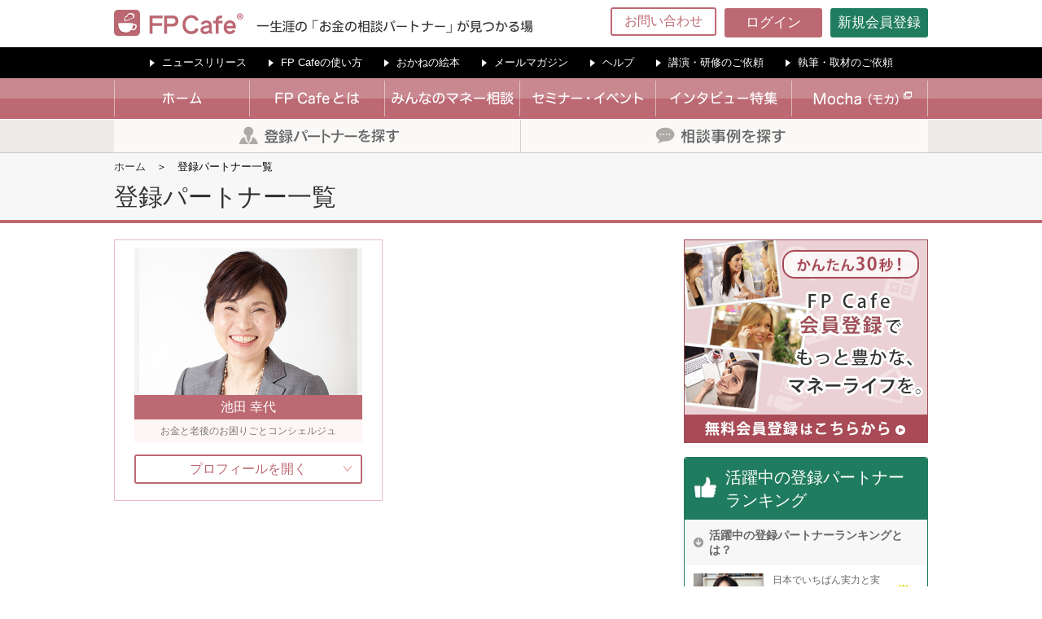

--- FILE ---
content_type: text/html; charset=utf-8
request_url: https://fpcafe.jp/fps?utf8=%E2%9C%93&q%5Bprefectures_name_eq%5D=%E7%86%8A%E6%9C%AC%E7%9C%8C
body_size: 9932
content:
<!DOCTYPE html>
<html lang="ja">
<head>
  <meta charset="utf-8">
  <meta name="viewport" content="width=device-width, initial-scale=1.0, user-scalable=no">
  <meta http-equiv="X-UA-Compatible" content="IE=edge">
  <title>登録パートナー一覧｜FP Cafe　〜一生涯の「お金の相談パートナー」が見つかる場〜</title>
<meta name="description" content="FP Cafe（エフピーカフェ）は、人生をよりよく変えたい女性と、夢の実現をサポートする女性（お金の相談パートナー）の出会いの場を提供するサービスです。 保険、住宅ローン、親の介護、年金などのテーマ別の相談も、シングル、DINKS、ファミリーの夢の実現に導くマネープラン相談もできます。">
<meta name="keywords" content="fp cafe,エフピーカフェ,money＆you,ファイナンシャルプランナー,fp,女性,相談,お金,マネー,節約,家計,投資,資産運用,ライフプラン,マネープラン,クレジットカード,不動産,投資信託,保険,ローン,子育て,結婚,出産,相続,税金,年金,大人女子,女子,女性,モカ,mocha,dinks,税制優遇,ふるさと納税,確定拠出年金,dc,401k,ideco,イデコ">
<meta property="og:type" content="website">
<meta property="og:title" content="登録パートナー一覧｜FP Cafe　〜一生涯の「お金の相談パートナー」が見つかる場〜">
<meta property="og:image" content="https://fpcafe.jp/images/img_banner_new.jpg">
<meta property="og:url" content="https://fpcafe.jp/fps">
<meta property="og:description" content="FP Cafe（エフピーカフェ）は、人生をよりよく変えたい女性と、夢の実現をサポートする女性（お金の相談パートナー）の出会いの場を提供するサービスです。
保険、住宅ローン、親の介護、年金などのテーマ別の相談も、シングル、DINKS、ファミリーの夢の実現に導くマネープラン相談もできます。">
<meta property="og:site_name" content="FP Cafe">
<meta property="og:email" content="support@fpcafe.jp">
<meta name="twitter:card" content="summary_large_image">
<meta property="fb:app_id" content="1421280794842050">
  <link rel="shortcut icon" href="/favicon/favicon.ico" type="image/x-icon" />
  <link rel="apple-touch-icon" href="/favicon/apple-touch-icon.png" />
  <link rel="apple-touch-icon" sizes="57x57" href="/favicon/apple-touch-icon-57x57.png" />
  <link rel="apple-touch-icon" sizes="72x72" href="/favicon/apple-touch-icon-72x72.png" />
  <link rel="apple-touch-icon" sizes="76x76" href="/favicon/apple-touch-icon-76x76.png" />
  <link rel="apple-touch-icon" sizes="114x114" href="/favicon/apple-touch-icon-114x114.png" />
  <link rel="apple-touch-icon" sizes="120x120" href="/favicon/apple-touch-icon-120x120.png" />
  <link rel="apple-touch-icon" sizes="144x144" href="/favicon/apple-touch-icon-144x144.png" />
  <link rel="apple-touch-icon" sizes="152x152" href="/favicon/apple-touch-icon-152x152.png" />
  <link rel="apple-touch-icon-precomposed" href="/favicon/apple-touch-icon-120x120.png" />
  <link rel="stylesheet" href="/css/hiraku.css">
  <link rel="stylesheet" href="/assets/fpcafe/application-4c71849110269b2e6d1a15c7961441bd58a0f44d129e50eb2674899bdae1d387.css" media="all" />
  <script src="/assets/application-8544cf20d8572eb17520aa53983d6e5c4659aae5a0dafeaffdd0f9ac868d15b8.js"></script>
  <script src="/assets/fpcafe/application-9ffb9459f84693bc431ced716bfb4fa591961a1016468b1cd60c35a7b631bca2.js"></script>
  <meta name="csrf-param" content="authenticity_token" />
<meta name="csrf-token" content="fAXm8tmHFidxxX4WABCTUhHrNrEqYNqrefTJn83koCmMtI25BHtVqMoR963OpMtMrL3m0oqZCsdI7vJl-0a68g" />
  

  <!-- Google Tag Manager -->
  <script>(function(w,d,s,l,i){w[l]=w[l]||[];w[l].push({'gtm.start':
  new Date().getTime(),event:'gtm.js'});var f=d.getElementsByTagName(s)[0],
  j=d.createElement(s),dl=l!='dataLayer'?'&l='+l:'';j.async=true;j.src=
  'https://www.googletagmanager.com/gtm.js?id='+i+dl;f.parentNode.insertBefore(j,f);
  })(window,document,'script','dataLayer','GTM-T28FVHQ');</script>
  <!-- End Google Tag Manager -->
    <script>
      (function(i,s,o,g,r,a,m){i['GoogleAnalyticsObject']=r;i[r]=i[r]||function(){
      (i[r].q=i[r].q||[]).push(arguments)},i[r].l=1*new Date();a=s.createElement(o),
      m=s.getElementsByTagName(o)[0];a.async=1;a.src=g;m.parentNode.insertBefore(a,m)
      })(window,document,'script','//www.google-analytics.com/analytics.js','ga');

      ga('create', 'UA-63094200-1', 'auto');
      ga('send', 'pageview');
    </script>
    <!-- Global site tag (gtag.js) - Google Analytics -->
    <script async src="https://www.googletagmanager.com/gtag/js?id=G-Y47SDWDKWL"></script>
    <script>
      window.dataLayer = window.dataLayer || [];
      function gtag(){dataLayer.push(arguments);}
      gtag('js', new Date());
      gtag('config', 'G-Y47SDWDKWL');
    </script>
</head>
<body>
<!-- Google Tag Manager (noscript) -->
  <noscript><iframe src="https://www.googletagmanager.com/ns.html?id=GTM-T28FVHQ"
  height="0" width="0" style="display:none;visibility:hidden"></iframe></noscript>
<!-- End Google Tag Manager (noscript) -->
<div id="fb-root"></div>
<script>
$(function() {
  (function(d, s, id) {
    var js, fjs = d.getElementsByTagName(s)[0];
    if (d.getElementById(id)) return;
    js = d.createElement(s); js.id = id;
    js.src = "//connect.facebook.net/ja_JP/sdk.js#xfbml=1&version=v2.4&appId=503507826358908";
    fjs.parentNode.insertBefore(js, fjs);
  }(document, 'script', 'facebook-jssdk'));
});</script>


<div id="loader-bg">
  <div id="loader">
    <img src="https://fpcafe.jp/images/page_loading.png" width="160" height="32" alt="" />
    <p>connecting…</p>
  </div>
</div>
<div id="wrap">

<div id="wrapper">

<header id="headerArea">
  <div id="header">
    <div id="headerhead" class="clearfix">
      <div id="logo" class="clearfix">
        <a href="/">
          <img src="https://d1m4pyqttof4cg.cloudfront.net/images/img_logo.png" alt="FP Cafe&reg;" />
</a>        <p>
          <a href="/">
            <img src="https://d1m4pyqttof4cg.cloudfront.net/images/txt_logo.png" alt="一生涯の「お金の相談パートナー」が見つかる場" />
</a>        </p>
      </div>

      <ul id="siteMenu" class="clearfix">
          <li class="pc"><a href="/contacts/new">お問い合わせ</a></li>
          <li id="spSignUp"><a href="/users/sign_up">新規会員登録</a></li>
          <li class="p-sp-sign-in"><a href="/users/sign_in"></a></li>
      </ul>

        <div id="login">
          <a href="/users/sign_in">ログイン</a>
        </div>
        <div id="signup">
          <a href="/users/sign_up">新規会員登録</a>
        </div>

      <div id="mailButton">
        <a href="/contacts/new">
          <img src="https://d1m4pyqttof4cg.cloudfront.net/images/btn_menu_mail_new.png" alt="MAIL">
        </a>
      </div>

      <div class="topMenu drawer-header">
        <button type="button" class="drawer-toggle">
          <img src="https://d1m4pyqttof4cg.cloudfront.net/images/btn_menu.png" alt="Menu">
        </button>
      </div>
    </div>

    <div id="contactMenu">
      <ul class="clearfix">
        <li><a href="/announcements">ニュースリリース</a></li>
        <li><a href="/how">FP Cafeの使い方</a></li>
        <li><a href="/books">おかねの絵本</a></li>
        <li><a href="/mailmagazine">メールマガジン</a></li><br class="tb">
        <li><a href="/help">ヘルプ</a></li>
				<li><a href="/contacts/new?kind=request">講演・研修のご依頼</a></li>
				<li><a href="/contacts/new?kind=writing">執筆・取材のご依頼</a></li>
			</ul>
    </div>

  </div>

  <div id="headerMenu">
    <div id="headerfoot">

      <ul id="gNavi" class="clearfix">
        <li class="navi01">
          <a href="/">
            <img src="https://d1m4pyqttof4cg.cloudfront.net/images/spacer.png" data-normal="https://d1m4pyqttof4cg.cloudfront.net/images/gmenu1.png" alt="ホーム" />
</a>        </li>
        <li class="navi02 accButton">
          <a href="/about">
            <img src="https://d1m4pyqttof4cg.cloudfront.net/images/spacer.png" data-normal="https://d1m4pyqttof4cg.cloudfront.net/images/gmenu2.png" alt="FP Cafeとは" />
</a>          <ul>
  					<li><a href="/how">FP Cafeの使い方</a></li>
  					<li><a href="/fee">個別有料相談料金<br>について</a></li>
  					<li><a href="/partner">精鋭のお金の<br>相談パートナー陣</a></li>
  				</ul>
        </li>
        <li class="navi05 accButton">
          <a href="/questions"><img src="https://d1m4pyqttof4cg.cloudfront.net/images/spacer.png" data-normal="https://d1m4pyqttof4cg.cloudfront.net/images/gmenu5.png" alt="みんなのマネー相談" /></a>
          <ul>
  					<li><a href="/questions">みんなのマネー相談<br>一覧</a></li>
  					<li><a href="/fps">お金の相談パートナー<br>一覧</a></li>
            <li><a href="/questions/ranking">みんなのマネー相談<br>ランキング</a></li>
  				</ul>
        </li>
        <li class="navi04 accButton">
          <a href="/seminars">
            <img src="https://d1m4pyqttof4cg.cloudfront.net/images/spacer.png" data-normal="https://d1m4pyqttof4cg.cloudfront.net/images/gmenu4.png" alt="セミナー・イベント" />
</a>          <ul>
  					<li><a href="/seminars">セミナー・イベント<br>開催情報</a></li>
  					<li><a href="/mocha/features/seminar" target="_blank"><span class="ico_window">セミナー<br>開催レポート</span></a></li>
  					<li><a href="/seminars/old">過去に開催された<br>セミナー・イベント</a></li>
  				</ul>
        </li>
        <li class="navi03">
          <a href="/interviewIndex">
            <img src="https://d1m4pyqttof4cg.cloudfront.net/images/spacer.png" data-normal="https://d1m4pyqttof4cg.cloudfront.net/images/gmenu3.png" alt="インタビュー特集" />
</a>        </li>
        <li class="navi06">
          <a href="/mocha" target="_blank"><img src="https://d1m4pyqttof4cg.cloudfront.net/images/spacer.png" data-normal="https://d1m4pyqttof4cg.cloudfront.net/images/gmenu6.png" alt="Mocha（モカ）" /></a>
        </li>
      </ul>
    </div>
  </div>

  <div class="drawer-main">
    <nav class="navbar navbar-fixed-top navbar-inverse js-fixed-header">
    <div class="container clearfix">
      <div class="navbar-header clearfix">
        <button type="button" class="navbar-toggle collapsed js-offcanvas-btn" ></button>
      </div>
    </div><!-- /.navbar -->
    </nav>
  </div>
</header>
<!-- /#header -->

<!-- ヘッダーPC版・アコーディオン -->
<script>
jQuery(document).ready(function($){
  $("#gNavi li.accButton").hover(
    function () {
      $(this).children("ul").stop().slideToggle('fast');
    }
  );
});
</script>


<div class="row row-offcanvas row-offcanvas-right">

<div id="searchMenu">
  <ul class="acc">
    <li class="fp btn"><span class="button">&nbsp;</span>
      <ul class="searchContents">
        <li id="fpformarea">
          <form id="fpForm" class="clearfix" action="/fps" accept-charset="UTF-8" method="get"><input name="utf8" type="hidden" value="&#x2713;" autocomplete="off" />
            <!--
            <div class="selectArea">
              <p>都道府県</p>
              <div class="selectBox">
                <select name="q[fp_prefecture_slug_eq]" id="q_fp_prefecture_slug_eq"><option value="">すべて</option>
<option value="hokkaido">北海道</option>
<option value="ibaraki">茨城県</option>
<option value="tochigi">栃木県</option>
<option value="saitama">埼玉県</option>
<option value="chiba">千葉県</option>
<option value="tokyo">東京都</option>
<option value="kanagawa">神奈川県</option>
<option value="niigata">新潟県</option>
<option value="toyama">富山県</option>
<option value="aichi">愛知県</option>
<option value="shiga">滋賀県</option>
<option value="kyoto">京都府</option>
<option value="osaka">大阪府</option>
<option value="hyogo">兵庫県</option>
<option value="nara">奈良県</option>
<option value="fukuoka">福岡県</option>
<option value="kumamoto">熊本県</option>
<option value="oita">大分県</option></select>
              </div>
            </div>
            -->
            <div class="selectArea">
              <p>特徴で探す</p>
              <div class="selectBox">
                <select name="q[expertises_name_eq]" id="q_expertises_name_eq"><option value="">すべて</option>
<option value="ライフプラン・マネープラン">ライフプラン・マネープラン</option>
<option value="年金">年金</option>
<option value="社会保険制度">社会保険制度</option>
<option value="不動産">不動産</option>
<option value="家計簿">家計簿</option>
<option value="家計管理方法・貯蓄方法">家計管理方法・貯蓄方法</option>
<option value="終活">終活</option>
<option value="教育資金">教育資金</option>
<option value="住宅ローン">住宅ローン</option>
<option value="資産運用・投資">資産運用・投資</option>
<option value="確定拠出年金（iDeCo)">確定拠出年金（iDeCo)</option>
<option value="NISA">NISA</option>
<option value="ふるさと納税">ふるさと納税</option>
<option value="税制">税制</option>
<option value="相続">相続</option>
<option value="ローン・借金">ローン・借金</option>
<option value="不妊治療・女性疾病">不妊治療・女性疾病</option>
<option value="高齢出産">高齢出産</option>
<option value="介護">介護</option>
<option value="生命保険">生命保険</option>
<option value="損害保険">損害保険</option>
<option value="法人保険">法人保険</option>
<option value="不動産投資">不動産投資</option>
<option value="節税術">節税術</option>
<option value="DINKSの家計術">DINKSの家計術</option>
<option value="離婚後のマネープラン全般">離婚後のマネープラン全般</option></select>
              </div>
            </div>
            <input type="submit" name="commit" value="検索" class="searchSubmit" data-disable-with="検索" />
</form>        </li>
      </ul>
    </li>
    <li class="consult btn"><span class="button">&nbsp;</span>
      <ul class="searchContents">
        <li id="conformarea">
          <form id="conform" class="question_search" action="/questions" accept-charset="UTF-8" method="get"><input name="utf8" type="hidden" value="&#x2713;" autocomplete="off" />
            <div class="selectArea">
              <p>相談カテゴリー</p>
              <div class="selectBox">
                <select name="q[category_slug_eq]" id="q_category_slug_eq"><option value="">すべて</option>
<option value="investment">投資</option>
<option value="insurance">保険</option>
<option value="tax">税金</option>
<option value="loan">不動産・ローン</option>
<option value="nenkin">年金</option>
<option value="life">家計・ライフ</option>
<option value="inheritance">相続</option>
<option value="marriage">結婚</option>
<option value="raising">子育て</option>
<option value="birth">出産</option>
<option value="compatibility">仕事と家庭の両立</option></select>
              </div>
            </div>
            <div class="selectArea">
              <p>キーワード検索</p>
              <div class="selectBox">
                <input id="searchText" placeholder="キーワード検索" type="search" name="q[body_cont_all]" />
              </div>
            </div>
            <input type="submit" name="commit" value="検索" class="searchSubmit" data-disable-with="検索" />
</form>        </li>
      </ul>
    </li>
  </ul>
</div>
<!-- /#searchMenu -->


<div role="banner">

  <div id="contentsHead">
    <div id="pankuzu"><ul class="breadcrumbs"><li><a href="/">ホーム</a></li><li class="current">登録パートナー一覧</li></ul></div>
      <h1>登録パートナー一覧</h1>
  </div>


<div id="contentsarea" class="clearfix" role="main">

  <link rel="stylesheet" href="/css/summary.css">

<div id="detailArea">
  <!--
  <form class="profile_search" id="profile_search" action="/fps" accept-charset="UTF-8" method="get"><input name="utf8" type="hidden" value="&#x2713;" autocomplete="off" />
  	<select name="q[fp_prefecture_id_matches]" id="q_fp_prefecture_id_matches"><option value="">都道府県</option>
<option value="1">北海道</option>
<option value="2">青森県</option>
<option value="3">岩手県</option>
<option value="4">宮城県</option>
<option value="5">秋田県</option>
<option value="6">山形県</option>
<option value="7">福島県</option>
<option value="8">茨城県</option>
<option value="9">栃木県</option>
<option value="10">群馬県</option>
<option value="11">埼玉県</option>
<option value="12">千葉県</option>
<option value="13">東京都</option>
<option value="14">神奈川県</option>
<option value="15">新潟県</option>
<option value="16">富山県</option>
<option value="17">石川県</option>
<option value="18">福井県</option>
<option value="19">山梨県</option>
<option value="20">長野県</option>
<option value="21">岐阜県</option>
<option value="22">静岡県</option>
<option value="23">愛知県</option>
<option value="24">三重県</option>
<option value="25">滋賀県</option>
<option value="26">京都府</option>
<option value="27">大阪府</option>
<option value="28">兵庫県</option>
<option value="29">奈良県</option>
<option value="30">和歌山県</option>
<option value="31">鳥取県</option>
<option value="32">島根県</option>
<option value="33">岡山県</option>
<option value="34">広島県</option>
<option value="35">山口県</option>
<option value="36">徳島県</option>
<option value="37">香川県</option>
<option value="38">愛媛県</option>
<option value="39">高知県</option>
<option value="40">福岡県</option>
<option value="41">佐賀県</option>
<option value="42">長崎県</option>
<option value="43">熊本県</option>
<option value="44">大分県</option>
<option value="45">宮崎県</option>
<option value="46">鹿児島県</option>
<option value="47">沖縄県</option></select><br>
  	<select name="q[fp_birthday_lteq]" id="q_fp_birthday_lteq"><option value="">年齢</option>
<option value="2006-01-01">20代</option>
<option value="1996-01-01">30代</option>
<option value="1986-01-01">40代</option>
<option value="1976-01-01">50代</option>
<option value="1966-01-01">60代</option></select><br>
  		投資<input type="checkbox" value="投資" name="q[specialties_category_name_in][]" id="q_specialties_category_name_in_投資" />
  	  		保険<input type="checkbox" value="保険" name="q[specialties_category_name_in][]" id="q_specialties_category_name_in_保険" />
  	  		税金<input type="checkbox" value="税金" name="q[specialties_category_name_in][]" id="q_specialties_category_name_in_税金" />
  	  		不動産・ローン<input type="checkbox" value="不動産・ローン" name="q[specialties_category_name_in][]" id="q_specialties_category_name_in_不動産ローン" />
  	  		年金<input type="checkbox" value="年金" name="q[specialties_category_name_in][]" id="q_specialties_category_name_in_年金" />
  	  		家計・ライフ<input type="checkbox" value="家計・ライフ" name="q[specialties_category_name_in][]" id="q_specialties_category_name_in_家計ライフ" />
  	  		相続<input type="checkbox" value="相続" name="q[specialties_category_name_in][]" id="q_specialties_category_name_in_相続" />
  	  		結婚<input type="checkbox" value="結婚" name="q[specialties_category_name_in][]" id="q_specialties_category_name_in_結婚" />
  	  		子育て<input type="checkbox" value="子育て" name="q[specialties_category_name_in][]" id="q_specialties_category_name_in_子育て" />
  	  		出産<input type="checkbox" value="出産" name="q[specialties_category_name_in][]" id="q_specialties_category_name_in_出産" />
  	  		仕事と家庭の両立<input type="checkbox" value="仕事と家庭の両立" name="q[specialties_category_name_in][]" id="q_specialties_category_name_in_仕事と家庭の両立" />
  	  		経済<input type="checkbox" value="経済" name="q[specialties_category_name_in][]" id="q_specialties_category_name_in_経済" />
  	<br>
    <input type="submit" name="commit" value="検索" data-disable-with="検索" />
</form>  -->
  <div id="osusumeArea"><!--FP一覧-->
        <div class="section partnerList">
    <a class="pImage" href="/fps/43">
      <div class="image">
        <img style="height: auto" loading="lazy" src="https://d1m4pyqttof4cg.cloudfront.net/uploads/profile_image/image/43/ikeda.jpg" />
      </div>
      <h3 class="name">池田 幸代</h3>
    <div class="profileBoxArea">
          <h4 class="catch">お金と老後のお困りごとコンシェルジュ</h4>
</a>      <div class="profileBtn"><a href="javascript:void(0)"><span class="openTxt">プロフィールを開く</span><span class="closeTxt">閉じる</span></a></div>
      <div class="profileBox clearfix">
        <div class="pDetail">
          <ul>
            <li class="kaisha"><h4><span class="icon">事業所名</span></h4><p>株式会社ブリエ</p></li>
            <li class="jusho"><h4><span class="icon">住所</h4><p>福岡県久留米市山川神代一丁目６番10号</p></li>

              <li class="taiouarea">
                <h4><span class="icon">面談対応エリア</span></h4>
                <div class="clear">
                      <p><a href="/fps?utf8=✓&amp;q%5Bprefectures_name_eq%5D=福岡県">福岡県</a></p>
                      <p><a href="/fps?utf8=✓&amp;q%5Bprefectures_name_eq%5D=佐賀県">佐賀県</a></p>
                      <p><a href="/fps?utf8=✓&amp;q%5Bprefectures_name_eq%5D=長崎県">長崎県</a></p>
                      <p><a href="/fps?utf8=✓&amp;q%5Bprefectures_name_eq%5D=熊本県">熊本県</a></p>
                      <p><a href="/fps?utf8=✓&amp;q%5Bprefectures_name_eq%5D=大分県">大分県</a></p>
                </div>
                  <p class="zenkoku">
                    オンライン・講演相談可<span class="strong">※全国対応</span>
                  </p>
              </li>
            <li class="tokui">
              <h4><span class="icon">得意分野</span></h4>
              <div class="clear">
                  <p class="cat06"><a href="/fps?utf8=✓&amp;q%5Bspecialties_category_slug_eq%5D=life">家計・ライフ</a></p>
                  <p class="cat07"><a href="/fps?utf8=✓&amp;q%5Bspecialties_category_slug_eq%5D=inheritance">相続</a></p>
                  <p class="cat04"><a href="/fps?utf8=✓&amp;q%5Bspecialties_category_slug_eq%5D=loan">不動産・ローン</a></p>
              </div>
            </li>
              <li class="tokuchou">
                <h4><span class="icon">特徴</span></h4>
                <div class="clear">
                    <p><a href="/fps?utf8=✓&amp;q%5Bexpertises_name_eq%5D=ライフプラン・マネープラン">ライフプラン・マネープラン</a></p>
                    <p><a href="/fps?utf8=✓&amp;q%5Bexpertises_name_eq%5D=社会保険制度">社会保険制度</a></p>
                    <p><a href="/fps?utf8=✓&amp;q%5Bexpertises_name_eq%5D=不動産">不動産</a></p>
                    <p><a href="/fps?utf8=✓&amp;q%5Bexpertises_name_eq%5D=相続">相続</a></p>
                    <p><a href="/fps?utf8=✓&amp;q%5Bexpertises_name_eq%5D=介護">介護</a></p>
                    <p><a href="/fps?utf8=✓&amp;q%5Bexpertises_name_eq%5D=終活">終活</a></p>
                    <p><a href="/fps?utf8=✓&amp;q%5Bexpertises_name_eq%5D=教育資金">教育資金</a></p>
                    <p><a href="/fps?utf8=✓&amp;q%5Bexpertises_name_eq%5D=税制">税制</a></p>
                    <p><a href="/fps?utf8=✓&amp;q%5Bexpertises_name_eq%5D=不動産投資">不動産投資</a></p>
                </div>
              </li>
              <li class="aging">
                <h4><span class="icon">ファイナンシャルプランナー歴</h4>
                <p>25年12ヶ月</p>
              </li>
<!--
              <li class="sodansu">
                <h4><span class="icon">有料マネー相談実績</span></h4>
                <p>100&nbsp;件</p>
              </li>
-->
            <li class="hitokoto"><h4><span class="icon">自己紹介</span></h4><p>☆経営理念☆
お客様の夢と希望とともに 

☆経歴☆
証券会社に入社して営業を担当して...</p></li>
            <li class="profileLink"><a href="/fps/43">このパートナーの詳細情報を見る</a></li>
          </ul>
        </div>
      </div>
    </div>
</div>

      
  </div><!--//FP一覧-->
</div><!-- /#detailArea -->

<!-- #sideNavi -->
<aside class="fixHeight" id="sideNavi">

      <div id="sideBTbnrArea" class="clearfix">
        <div class="sideBTbnr">
          <a href="/users/sign_up">
            <img src="https://d1m4pyqttof4cg.cloudfront.net/images/bnr_signup.jpg" alt="かんたん30秒！　FP Cafe会員登録でもっと豊かな、マネーライフを。" />
</a>        </div>
      </div>

    <div id="fpRanking" class="section">
      <h3>活躍中の登録パートナー<br>ランキング</h3>
      <div id="fpRankDtbtn">
        <h4>活躍中の登録パートナーランキングとは？</h4>
          <p id="fpRankDttxt">登録パートナーが過去1年間におけるFP Cafe内で行った活動（みんなの相談の回答数など）を独自にポイント化したランキングです。</p>
      </div>
        <div class="block">
          <div class="rankTable rank1">
            <a href="/fps/12">
              <div class="image"><img loading="lazy" src="https://d1m4pyqttof4cg.cloudfront.net/uploads/profile_image/image/12/nakamura.jpg" /></div>
              <p class="name"><span class="catchcopy">日本でいちばん実力と実績のあるファイナンシャルプランナー　</span>中村 芳子</p>
</a>          </div>
        </div>
        <div class="block">
          <div class="rankTable rank2">
            <a href="/fps/16">
              <div class="image"><img loading="lazy" src="https://d1m4pyqttof4cg.cloudfront.net/uploads/profile_image/image/16/%E5%BB%A3%E6%9C%A8%E6%99%BA%E4%BB%A3%E5%86%99%E7%9C%9F.jpg" /></div>
              <p class="name"><span class="catchcopy">お金に賢くなるお手伝い！　</span>廣木 智代</p>
</a>          </div>
        </div>
        <div class="block">
          <div class="rankTable rank3">
            <a href="/fps/1">
              <div class="image"><img loading="lazy" src="https://d1m4pyqttof4cg.cloudfront.net/uploads/profile_image/image/1/%E3%82%B9%E3%82%AF%E3%83%AA%E3%83%BC%E3%83%B3%E3%82%B7%E3%83%A7%E3%83%83%E3%83%88_2022-06-14_152030.jpg" /></div>
              <p class="name"><span class="catchcopy">商品販売を目的としない　顧客側に立って相談を受ける独立系FP</span>梶原 真由美</p>
</a>          </div>
        </div>
        <div class="block">
          <div class="rankTable rank4">
            <a href="/fps/18">
              <div class="image"><img loading="lazy" src="https://d1m4pyqttof4cg.cloudfront.net/uploads/profile_image/image/18/_MG_8726_FPCafe_70___2_.jpg" /></div>
              <p class="name"><span class="catchcopy">中高年女性のお金のホームドクター</span>小野 みゆき</p>
</a>          </div>
        </div>
        <div class="block">
          <div class="rankTable rank5">
            <a href="/fps/46">
              <div class="image"><img loading="lazy" src="https://d1m4pyqttof4cg.cloudfront.net/uploads/profile_image/image/46/4.jpg" /></div>
              <p class="name"><span class="catchcopy">妊活・不妊治療のお金の専門家</span>宮野 真弓</p>
</a>          </div>
        </div>
    </div>
      <div id="fpMediaRanking" class="section">
        <h3>登録パートナーランキング<br>@掲載実績</h3>
          <div class="block">
            <div class="rankTable rank1">
              <a href="/fps/1%2F1%2F1">
                <div class="image"><img loading="lazy" src="https://d1m4pyqttof4cg.cloudfront.net/uploads/profile_image/image/1/%E3%82%B9%E3%82%AF%E3%83%AA%E3%83%BC%E3%83%B3%E3%82%B7%E3%83%A7%E3%83%83%E3%83%88_2022-06-14_152030.jpg" /></div>
                <p class="name"><span class="catchcopy">商品販売を目的としない　顧客側に立って相談を受ける独立系FP</span>梶原 真由美</p>
</a>            </div>
          </div>
          <div class="block">
            <div class="rankTable rank2">
              <a href="/fps/3%2F3%2F3">
                <div class="image"><img loading="lazy" src="https://d1m4pyqttof4cg.cloudfront.net/uploads/profile_image/image/3/kurosu_fp_show_230301.jpeg" /></div>
                <p class="name"><span class="catchcopy">いつでも気軽に話を聞いてくれる、身近な存在</span>黒須 かおり</p>
</a>            </div>
          </div>
          <div class="block">
            <div class="rankTable rank3">
              <a href="/fps/12%2F12%2F12">
                <div class="image"><img loading="lazy" src="https://d1m4pyqttof4cg.cloudfront.net/uploads/profile_image/image/12/nakamura.jpg" /></div>
                <p class="name"><span class="catchcopy">日本でいちばん実力と実績のあるファイナンシャルプランナー　</span>中村 芳子</p>
</a>            </div>
          </div>
          <div class="block">
            <div class="rankTable rank4">
              <a href="/fps/16%2F16%2F16">
                <div class="image"><img loading="lazy" src="https://d1m4pyqttof4cg.cloudfront.net/uploads/profile_image/image/16/%E5%BB%A3%E6%9C%A8%E6%99%BA%E4%BB%A3%E5%86%99%E7%9C%9F.jpg" /></div>
                <p class="name"><span class="catchcopy">お金に賢くなるお手伝い！　</span>廣木 智代</p>
</a>            </div>
          </div>
          <div class="block">
            <div class="rankTable rank5">
              <a href="/fps/18%2F18%2F18">
                <div class="image"><img loading="lazy" src="https://d1m4pyqttof4cg.cloudfront.net/uploads/profile_image/image/18/_MG_8726_FPCafe_70___2_.jpg" /></div>
                <p class="name"><span class="catchcopy">中高年女性のお金のホームドクター</span>小野 みゆき</p>
</a>            </div>
          </div>
      </div>

    <div id="bannerArea">
      <ul class="clearfix">
<!--
          <li>
            <a href="/mailmagazine">
              <img src="https://d1m4pyqttof4cg.cloudfront.net/images/page_loading.gif" data-normal="https://d1m4pyqttof4cg.cloudfront.net/images/bnr_mailmagazine.png" alt="FP Cafe®通信　メルマガ登録はこちら！" />
</a>          </li>
-->

        <li>
          <a href="/mailmagazine">
            <img src="https://d1m4pyqttof4cg.cloudfront.net/images/page_loading.gif" data-normal="https://d1m4pyqttof4cg.cloudfront.net/images/bnr_mailmagazine_new.png" alt="FP Cafe®通信　メルマガ登録はこちら！" />
</a>        </li>
        <li>
          <a href="https://fpcafe.jp/mocha"><img src="https://d1m4pyqttof4cg.cloudfront.net/images/page_loading.gif" data-normal="https://d1m4pyqttof4cg.cloudfront.net/images/bnr_mocha.png" alt="Mocha" /></a>
        </li>
        <li>
          <a href="https://fpcafe.jp/books"><img src="https://d1m4pyqttof4cg.cloudfront.net/images/page_loading.gif" data-normal="https://d1m4pyqttof4cg.cloudfront.net/images/bnr_okanenoehon_new.png" alt="おかねの絵本" /></a>
        </li>
        <li>
          <a href="/seminars">
            <img src="https://d1m4pyqttof4cg.cloudfront.net/images/page_loading.gif" data-normal="https://d1m4pyqttof4cg.cloudfront.net/images/bnr_seminar_new.png" alt="セミナー・イベント一覧" />
</a>        </li>
      </ul>
    </div>

<!--
    <div class="section onlyBtn">
      <h3><a href="/questions">マネー相談一覧へ</a></h3>
    </div>
    <div class="section onlyBtn">
      <h3 class="fpType"><a href="/fps">FP一覧へ</a></h3>
    </div>
-->
    <!--Twitter Social-->
<!--
    <a class="twitter-timeline" href="https://twitter.com/FPCafe_News" data-widget-id="609294570916966402" height="350">@FPCafe_Newsさんのツイート</a>
    <script>!function(d,s,id){var js,fjs=d.getElementsByTagName(s)[0],p=/^http:/.test(d.location)?'http':'https';if(!d.getElementById(id)){js=d.createElement(s);js.id=id;js.src=p+"://platform.twitter.com/widgets.js";fjs.parentNode.insertBefore(js,fjs);}}(document,"script","twitter-wjs");</script>
-->
</aside>
<!-- //#sideNavi -->



<script src="/js/jQueryAutoHeight_profile.js"></script>
<script>
$(window).on('load resize', function(){
	jQuery(function($){
	    $("#osusumeArea .partnerList").autoHeight({column:2, clear:1});
	});
});

$(document).ready(function(){
  $(".partnerList .profileBoxArea .profileBtn").click(function () {
		$(this).next(".profileBox").slideToggle();
		$(this).parent(".profileBoxArea").toggleClass("active");
	});
	$(".partnerList .profileBoxArea .closeBtn").click(function () {
		$(this).parent(".profileBox").slideUp();
		$(this).parent(".profileBox").parent(".profileBoxArea").removeClass("active");
	});
});
$(".partnerList .profileBoxArea .profileBtn").click(function () {
	jQuery(function($){
    setTimeout(function(){
      $("#osusumeArea .partnerList").autoHeight({column:2, clear:1});
	  },1000);
	});
});

</script>


</div><!-- /#contentsarea -->

<div id="pageTop">
  <div id="totopLink">
    <a class="scroll" href="#wrapper">ページトップへ</a>
  </div>
</div>

</div><!-- /.drawer-overlay -->

<footer id="footerArea">
  <div id="footer">

    <ul id="footerLink" class="clearfix">
      <li>
        <h3><a href="/about">FP Cafeとは</a></h3>
        <h3><a href="/how">FP Cafeの使い方</a></h3>
        <h3><a href="/fee">個別有料相談料金について</a></h3>
        <h3><a href="/partner">精鋭のお金の相談パートナー陣</a></h3>
        <h3><a href="/questions">みんなのマネー相談</a></h3>
        <h3><a href="/seminars">セミナー・イベント</a></h3>
        <h3><a href="/interviewIndex">インタビュー特集</a></h3>
        <h3><a href="/mocha" target="_blank"><span class="ico_window">Mocha（モカ）</span></a></h3>
      </li>
      <li class="fpLoginBox">
        <h3><a href="/contacts/new">お問い合わせ</a></h3>
        <h3><a href="/corporate">運営会社</a></h3>
        <h3><a href="/terms_of_use">利用規約</a></h3>
        <h3><a href="/privacy">個人情報保護方針</a></h3>
        <h3><a href="/business">特定商取引法に基づく表記</a></h3>
        <h3 class="tourokuFP"><a href="/contacts/new">登録パートナーとして活躍したい方</a></h3>
        <p>
            <a href="/fps/sign_in">登録パートナーログイン</a>
        </p>
      </li>
      <li class="twoBlock clearfix">
        <div id="footLikeBox">
          <div class="fb-page" data-href="https://www.facebook.com/moneyandyou.fpcafe" data-width="370" data-height="214" data-small-header="false" data-adapt-container-width="true" data-hide-cover="false" data-show-facepile="true" data-show-posts="false"><div class="fb-xfbml-parse-ignore"><blockquote cite="https://www.facebook.com/moneyandyou.fpcafe"><a href="https://www.facebook.com/moneyandyou.fpcafe">FP Cafe</a></blockquote></div></div>
        </div>
      </li>
    </ul>
    <p id="copyright">Copyright &copy; 2026 Money&amp;You Inc. All Rights Reserved.</p>

  </div>
  <!-- /#footer -->

</footer><!-- /#footerArea -->

<div class="sidebar-offcanvas" id="spMenu">
<div class="js-offcanvas">
  <div class="drawer-brand clearfix">
    <div class="logoImg">
      <a href="/">
        <img src="https://d1m4pyqttof4cg.cloudfront.net/images/img_logo.png" alt="FP Cafe&reg;" />
</a>      <span class="menuClose drawer-toggle"><img src="https://d1m4pyqttof4cg.cloudfront.net/images/btn_close_g.png" alt="Close"></span>
    </div>
  </div>

<h2 id="spSignIn"><a href="/users/sign_in">ログイン</a></h2>
<h2 id="spSignUp"><a href="/users/sign_up">新規会員登録</a></h2>
  <div class="fpformarea drawer-dropdown">
    <h3 class="drawer-menu-item ttlmenuFP" data-toggle="dropdown" role="button" aria-expanded="false">登録パートナー検索を<span class="op">開く</span><span class="cl">閉じる</span></h3>
    <div class="drawer-dropdown-menu">
      <form id="fpForm" class="clearfix" action="/fps" accept-charset="UTF-8" method="get"><input name="utf8" type="hidden" value="&#x2713;" autocomplete="off" />
        <div class="selectArea">
          <p>特徴で探す</p>
          <div class="selectBox">
            <select name="q[expertises_name_eq]" id="q_expertises_name_eq"><option value="">すべて</option>
<option value="ライフプラン・マネープラン">ライフプラン・マネープラン</option>
<option value="年金">年金</option>
<option value="社会保険制度">社会保険制度</option>
<option value="不動産">不動産</option>
<option value="家計簿">家計簿</option>
<option value="家計管理方法・貯蓄方法">家計管理方法・貯蓄方法</option>
<option value="終活">終活</option>
<option value="教育資金">教育資金</option>
<option value="住宅ローン">住宅ローン</option>
<option value="資産運用・投資">資産運用・投資</option>
<option value="確定拠出年金（iDeCo)">確定拠出年金（iDeCo)</option>
<option value="NISA">NISA</option>
<option value="ふるさと納税">ふるさと納税</option>
<option value="税制">税制</option>
<option value="相続">相続</option>
<option value="ローン・借金">ローン・借金</option>
<option value="不妊治療・女性疾病">不妊治療・女性疾病</option>
<option value="高齢出産">高齢出産</option>
<option value="介護">介護</option>
<option value="生命保険">生命保険</option>
<option value="損害保険">損害保険</option>
<option value="法人保険">法人保険</option>
<option value="不動産投資">不動産投資</option>
<option value="節税術">節税術</option>
<option value="DINKSの家計術">DINKSの家計術</option>
<option value="離婚後のマネープラン全般">離婚後のマネープラン全般</option></select>
          </div>
        </div>
        <input type="submit" name="commit" value="検索する" class="searchSubmit" data-disable-with="検索する" />
</form>    </div>
  </div>

  <div class="soudanformarea drawer-dropdown">
    <h3 class="drawer-menu-item ttlmenuSoudan" data-toggle="dropdown" role="button" aria-expanded="false">相談事例検索を<span class="op">開く</span><span class="cl">閉じる</span></h3>
    <div class="drawer-dropdown-menu">
      <form id="conform" class="question_search" action="/questions" accept-charset="UTF-8" method="get"><input name="utf8" type="hidden" value="&#x2713;" autocomplete="off" />
        <div class="selectArea">
          <p>相談カテゴリー</p>
          <div class="selectBox">
            <select name="q[category_slug_eq]" id="q_category_slug_eq"><option value="">すべて</option>
<option value="investment">投資</option>
<option value="insurance">保険</option>
<option value="tax">税金</option>
<option value="loan">不動産・ローン</option>
<option value="nenkin">年金</option>
<option value="life">家計・ライフ</option>
<option value="inheritance">相続</option>
<option value="marriage">結婚</option>
<option value="raising">子育て</option>
<option value="birth">出産</option>
<option value="compatibility">仕事と家庭の両立</option></select>
          </div>
        </div>
        <div class="selectArea">
          <p>キーワード検索</p>
          <div class="selectBox">
            <input id="searchText" placeholder="キーワード検索" type="search" name="q[body_cont_all]" />
          </div>
        </div>
        <input type="submit" name="commit" value="検索する" class="searchSubmit" data-disable-with="検索する" />
</form>    </div>
  </div>

<ul>
  <li id="howtouseLink"><a href="/about">FP Cafe&reg;とは</a></li>
  <li id="QandALink"><a href="/questions">みんなのマネー相談</a></li>
  <li id="QandARanking"><a href="/questions/ranking">みんなのマネー相談ランキング</a></li>
  <li id="seminarLink"><a href="/seminars">セミナー・イベント</a></li>
  <li id="interviewLinkMenu"><a href="/interviewIndex">インタビュー特集</a></li>
  <li id="booksLink"><a href="/books">おかねの絵本</a></li>
  <li id="mochaLink"><a href="/mocha" target="_blank"><span class="ico_window">Mocha（モカ）</span></a></li>
  <li id="contactLink"><a href="/contacts/new">お問い合わせ</a></li>
  <li id="helpLink"><a href="/help">ヘルプ</a></li>
  <li id="fploginLink">
  <a href="/fps/sign_in">登録パートナーログイン</a>
  </li>
  <li class="halfLink">
    <div class="halfTable">
      <div><a href="/announcements">ニュースリリース</a></div>
    </div>
  </li>
  <li class="halfLink">
    <div class="halfTable">
      <div><a href="/how">FP Cafeの使い方</a></div>
    </div>
  </li>
  <li class="halfLink">
    <div class="halfTable">
      <div><a href="/books">おかねの絵本</a></div>
    </div>
  </li>
  <li class="halfLink">
    <div class="halfTable">
      <div><a href="/mailmagazine">メールマガジン</a></div>
    </div>
  </li>
  <li class="halfLink">
    <div class="halfTable">
      <div><a href="/help">ヘルプ</a></div>
    </div>
  </li>
  <li class="halfLink">
    <div class="halfTable">
      <div><a href="/contacts/new?kind=request">講演・研修のご依頼</a></div>
    </div>
  </li>
  <li class="halfLink">
    <div class="halfTable">
      <div><a href="/contacts/new?kind=writing">執筆・取材のご依頼</a></div>
    </div>
  </li>
  <li class="halfLink">
    <div class="halfTable">
      <div><a href="/terms_of_use">利用規約</a></div>
    </div>
  </li>


  <li class="halfLink">
    <div class="halfTable">
      <div><a href="/privacy">個人情報保護方針</a></div>
    </div>
  </li>
  <li class="halfLink">
    <div class="halfTable">
      <div><a href="/business">特定商取引法に基づく表記</a></div>
    </div>
  </li>
</ul>
</div>
</div>

<script type="text/javascript" src="/js/jquery.cookie.js"></script>
<script type="text/javascript" src="/js/bnr_fpcafe.js"></script>
<div id="bnrBott">
	<div id="bnrBox">
	  <div id="bnrClose"><img src="https://d1m4pyqttof4cg.cloudfront.net/images/bnr_close.png" alt="閉じる"></div>
	     <div id="bnrImage"><a id="bottBnrLinkFPcafe" href="https://goo.gl/45V358" target="_blank"><img src="https://d1m4pyqttof4cg.cloudfront.net/images/bnr201230.jpg" alt="お金にまつわるあれこれを楽しく紹介するチャンネル"></a></div>
  </div>
</div>


</div>

</div>
<!-- /#wrapper -->

</div>

<script src="/js/hiraku.min.js"></script>
<script src="/js/hiraku_func.js"></script>

<!-- ポップアップ -->

<template id="alert-template">
  <p class="errorText"></p>
</template>
<template id="errors-template">
  <div class="errors">
    <ul class="errors__list">
    </ul>
  </div>
</template>
</body>
</html>


--- FILE ---
content_type: text/css
request_url: https://fpcafe.jp/css/hiraku.css
body_size: 1374
content:
/*
 * Hiraku Ver.1.0.2 (https://www.appleple.com)
 * Copyright appleple | MIT License
 *
 */

.js-hiraku-offcanvas-active {
	position: fixed;
	z-index: 100001;
	top: 0;
	right: 0;
	bottom: 0;
	left: 0;
	display: none;
	width: 100%;
	height: 100%;
	background: rgba(0, 0, 0, .3);
	opacity:1 !important;
}

.js-hiraku-offcanvas-open {
	display: block;
}

.js-hiraku-offcanvas-body {
	z-index: 0;
	left: 0;
	width: 100%;
	transition: left .3s ease-in-out;
}

.js-hiraku-offcanvas-body-right {
	position: fixed;
	overflow-y: hidden;
}

.js-hiraku-offcanvas-body-left {
	position: fixed;
	left: 100%;
	overflow-y: hidden;
}

.js-hiraku-offcanvas-body-moving {
	position: fixed;
	left: 0;
}

.js-hiraku-offcanvas-active .js-hiraku-offcanvas-sidebar {
	position: fixed;
	z-index: 10002;
	top: 0;
	bottom: 0;
	display: block;
	overflow-y: scroll;
	box-sizing: border-box;
	width: 100%;
	max-width: 100%;
	background-color: #fff;
	-webkit-overflow-scrolling: touch;
}

.js-hiraku-offcanvas:focus {
	background-color: rgba(0, 0, 0, .3);
}

.js-hiraku-offcanvas-active .js-hiraku-offcanvas-sidebar-right {
	right: 0;
	left: auto;
	margin-right: -100%;
	transition: margin-right .3s ease-in-out;
}

.js-hiraku-offcanvas-active .js-hiraku-offcanvas-sidebar-left {
	right: auto;
	left: 0;
	margin-left: -100%;
	transition: margin-left .3s ease-in-out;
}

.js-hiraku-offcanvas-active .js-hiraku-offcanvas-sidebar-right.active {
	margin-right: 0;
	transition: margin-right .3s ease-in-out;
}

.js-hiraku-offcanvas-active .js-hiraku-offcanvas-sidebar-left.active {
	margin-left: 0;
	transition: margin-left .3s ease-in-out;
}

.js-hiraku-header-fixed {
	position: fixed;
	top: 0;
	left: 0;
	width: 100%;
	transition: margin-left .3s ease-in-out;
}

.js-hiraku-offcanvas-body-right,
.js-hiraku-offcanvas-body-left {
	overflow: hidden;
}

.js-hiraku-offcanvas-body-right .js-hiraku-header-fixed {
	margin-left: -100%;
}

.js-hiraku-offcanvas-body-left .js-hiraku-header-fixed {
	margin-left: 100%;
}

.js-hiraku-offcanvas-close-btn {
	position: absolute;
	overflow: hidden;
	width: 1px;
	height: 1px;
	margin: -1px;
	padding: 0;
	border: 0;
}

.hiraku-open-btn {
	padding: 6px;
	cursor: pointer;
	border: 1px solid #ccc;
	border-radius: 3px;
	background: transparent;
}

.hiraku-open-btn-line {
	position: relative;
	display: block;
	width: 30px;
	height: 3px;
	margin: 10px 0;
	transition: .1s all;
	border-radius: 1px;
	background-color: #006ca1;
}

.hiraku-open-btn-line:before,
.hiraku-open-btn-line:after {
	position: absolute;
	display: block;
	width: 100%;
	height: 3px;
	content: '';
	transition: .3s all;
	border-radius: 1px;
	background-color: #006ca1;
}

.hiraku-open-btn-line:before {
	top: -8px;
}

.hiraku-open-btn-line:after {
	bottom: -8px;
}

[aria-expanded='true'] .hiraku-open-btn-line {
	background-color: transparent;
}

[aria-expanded='true'] .hiraku-open-btn-line:before,
[aria-expanded='true'] .hiraku-open-btn-line:after {
	width: 22px;
}

[aria-expanded='true'] .hiraku-open-btn-line:before {
	-ms-transform: translate(-2px, 8px) rotate(45deg);
	transform: translate(-2px, 8px) rotate(45deg);
}

[aria-expanded='true'] .hiraku-open-btn-line:after {
	-ms-transform: translate(-2px, -8px) rotate(-45deg);
	transform: translate(-2px, -8px) rotate(-45deg);
}

.navbar-header {
	position: relative;
}
.navbar-header button {
	width:38px;
	height:38px;
	position: absolute;
	top:9px;
	right:9px;
	background:transparent;
	border:0;
	z-index: 100010;
}

ul.js-offcanvas li { padding:0; margin:0; border-top:solid 2px #026b9f;}
ul.js-offcanvas li.halfLink {background: #efefef;}
ul.js-offcanvas li a { color:#333; font-size:15px; line-height:22px; padding:9px 10px; display: block;}
ul.js-offcanvas li a .ico_window { background-position: right 4px;}
.js-offcanvas #mochaLink { background: url(/images/ico_spmenu_mocha.png) no-repeat 10px center; background-size: 22px auto;}

ul.js-offcanvas li.halfLink .halfTable { width:100%; display: table;}
ul.js-offcanvas li.halfLink .halfTable .halfBox { width:50%; display: table-cell; box-sizing: border-box;}
ul.js-offcanvas li.halfLink .halfTable .halfBox:nth-child(odd) { border-right:solid 1px #333;}
ul.js-offcanvas li.halfLink .halfTable .halfBox:nth-child(even) { border-left:solid 1px #333;}
ul.js-offcanvas li.halfLink a { font-size:14px; line-height:20px; padding:9px 20px 9px 10px; display: block;}
.js-offcanvas .drawer-footer { color: #fff; font-size: 18px; line-height: 40px; text-align: center;; height: 40px; padding:0; margin:0; background-color: #026b9f; cursor: pointer;;}
ul.js-offcanvas li a { color:#333; font-size:15px; line-height:22px; padding:14px 10px 12px; display: block;}
ul.js-offcanvas li a .icoLink {background: url(/sp/common/images/ico_arrow.png) no-repeat right center; background-size:6px auto; display: block;}
ul.js-offcanvas li.secLink {background: #fefefe;border-top:dotted 1px #026b9f;}
ul.js-offcanvas li.secLink a {font-size:14px; line-height:18px; padding:13px 10px 11px 20px; display: block;}
ul.js-offcanvas li a .reg {font-size:70%;position:relative;top:-3px;}

#sphead {
	height:50px;
}
ul.js-offcanvas li#sphead a {
	padding:0;
}
ul.js-offcanvas li#sphead h1 a {
	padding:5px 0;
}
ul.js-offcanvas li#sphead #inquiryButton {
	position: absolute;
	top:2px;
	right:50px;
}
ul.js-offcanvas .navbar-header button {
	right:8px;
}
.js-hiraku-offcanvas-close-btn {
	text-indent: -999px;
	background-color: transparent;
	position: absolute;
	top:5px;
	right:5px;
	overflow: hidden;
	width: 38px;
	height: 38px;
	margin: 0;
	padding: 0;
	border: 0;
	z-index: 1000000;
}
.js-offcanvas .hiraku-open-btn-line {
	background-color: transparent;
}

.js-offcanvas .hiraku-open-btn-line:before,
.js-offcanvas .hiraku-open-btn-line:after {
	width: 22px;
}

.js-offcanvas .hiraku-open-btn-line:before {
	-ms-transform: translate(-2px, 8px) rotate(45deg);
	transform: translate(-2px, 8px) rotate(45deg);
}

.js-offcanvas .hiraku-open-btn-line:after {
	-ms-transform: translate(-2px, -8px) rotate(-45deg);
	transform: translate(-2px, -8px) rotate(-45deg);
}


--- FILE ---
content_type: text/css
request_url: https://fpcafe.jp/assets/fpcafe/application-4c71849110269b2e6d1a15c7961441bd58a0f44d129e50eb2674899bdae1d387.css
body_size: 33460
content:
html,body,address,blockquote,div,dl,form,h1,h2,h3,h4,h5,h6,ol,p,pre,table,ul,dd,dt,li,tbody,td,tfoot,th,thead,tr,button,del,ins,map,object,a,abbr,acronym,b,bdo,big,br,cite,code,dfn,em,i,img,kbd,q,samp,small,span,strong,sub,sup,tt,var,legend,fieldset{margin:0;padding:0}img,fieldset{border:0}img{max-width:100% !important;min-height:10px;height:auto;width:auto !important \9}article,aside,details,figcaption,figure,footer,header,hgroup,menu,nav,section{display:block}html{font-size:10px;-webkit-text-size-adjust:none}body{color:#000;font-family:"メイリオ", Meiryo, "ヒラギノ角ゴ ProN W3", "Hiragino Kaku Gothic ProN", sans-serif;background:#fff;word-wrap:break-word}a,select{text-decoration:none;outline:none}select{border:0}a:hover{text-decoration:underline}p,ul,ol,li{margin:0;padding:0;word-wrap:break-word}li{list-style:none}h1,h2,h3,h4,h5,h6{margin:0}h1,h2,h3,h4,h5,h6,p{text-shadow:none}input[type=search]{-webkit-appearance:none;outline:none}input[type="search"]::-webkit-search-decoration,input[type="search"]::-webkit-search-cancel-button{display:none}html{overflow:auto}body{overflow-x:hidden}.mCustomScrollbar{-ms-touch-action:none;touch-action:none}.mCustomScrollbar.mCS_no_scrollbar{-ms-touch-action:auto;touch-action:auto}.mCustomScrollBox{position:relative;overflow:hidden;height:100%;max-width:100%;outline:none;direction:ltr;-webkit-overflow-scrolling:touch}.mCSB_container{overflow:hidden;width:auto;height:auto}.mCSB_inside>.mCSB_container{margin-right:0}.mCSB_container.mCS_no_scrollbar_y.mCS_y_hidden{margin-right:0}.mCS-dir-rtl>.mCSB_inside>.mCSB_container{margin-right:0;margin-left:10px}.mCS-dir-rtl>.mCSB_inside>.mCSB_container.mCS_no_scrollbar_y.mCS_y_hidden{margin-left:0}.mCSB_scrollTools{position:absolute;width:14px;height:auto;left:auto;top:0;right:7px;bottom:0}.mCSB_scrollTools .mCSB_dragger{cursor:default;width:14px;height:30px;-webkit-border-radius:0;border-radius:0;background:#bc6973;z-index:1}.mCSB_scrollTools .mCSB_draggerContainer{position:absolute;top:0;left:0;bottom:0;right:0;height:auto}.mCSB_scrollTools .mCSB_draggerRail{width:14px;height:100%;margin:0}.mCS-autoHide>.mCustomScrollBox>.mCSB_scrollTools,.mCS-autoHide>.mCustomScrollBox ~ .mCSB_scrollTools{opacity:0;filter:"alpha(opacity=0)";-ms-filter:"alpha(opacity=0)"}.mCustomScrollbar>.mCustomScrollBox>.mCSB_scrollTools.mCSB_scrollTools_onDrag,.mCustomScrollbar>.mCustomScrollBox ~ .mCSB_scrollTools.mCSB_scrollTools_onDrag,.mCustomScrollBox:hover>.mCSB_scrollTools,.mCustomScrollBox:hover ~ .mCSB_scrollTools,.mCS-autoHide:hover>.mCustomScrollBox>.mCSB_scrollTools,.mCS-autoHide:hover>.mCustomScrollBox ~ .mCSB_scrollTools{opacity:1;filter:"alpha(opacity=100)";-ms-filter:"alpha(opacity=100)"}.bold{font-weight:bold}.center{text-align:center}div#topMenu{-webkit-overflow-scrolling:touch}.ico_window{display:inline-block;padding:0 15px 0 0;background:url(https://d1m4pyqttof4cg.cloudfront.net/images/ico_window.png) no-repeat right 10px;background-size:10px 9px}.icoFB{padding:0 24px 0 0;background:url(https://d1m4pyqttof4cg.cloudfront.net/images/ico_fbLink.png) no-repeat right center;background-size:18px auto}.icoGoogle{padding:0 24px 0 0;background:url(https://d1m4pyqttof4cg.cloudfront.net/images/ico_googleLink.png) no-repeat right center;background-size:18px auto}.icoPdf{padding:0 18px 0 0;background:url(https://d1m4pyqttof4cg.cloudfront.net/images/ico_pdf.png) no-repeat right 1px}.innerLink{position:absolute;top:5px}p.noContents{color:#999 !important;text-align:center;margin-bottom:0 !important;border:0 !important}.mt10{margin-top:10px !important}.mb0{margin-bottom:0 !important}.nbr{border:0 !important}.st{font-weight:bold}.pc,#siteMenu li.pc{display:none}.clearfix:after{visibility:hidden;display:block;font-size:0;content:" ";clear:both;height:0}.clearfix{display:inline-block}.clearfix{display:block;zoom:1}.newQuestion a{color:#fff;font-size:18px;line-height:28px;text-align:center;padding:10px 0;margin:10px 15px;display:block;background:#bc6973;border-bottom:solid 2px #743139;border-radius:3px;box-sizing:border-box;cursor:pointer}.newQuestion a:hover{text-decoration:none}#sideNavi .newQuestion a{font-size:16px}#loader-bg{display:none;position:fixed;width:100%;height:100%;top:0px;left:0px;background:#fff;z-index:1}#loader{display:none;position:fixed;top:50%;left:50%;width:160px;height:160px;margin-top:-80px;margin-left:-80px;text-align:center;color:#fff;z-index:2}#loader img{width:160px;height:32px}#loader p{color:#666;margin-top:10px}#wrap{display:none}#wrapper{width:100%;margin:0;padding:0;overflow:hidden}.js-hiraku-offcanvas-body-right #wrapper{overflow:visible}#headerArea{width:100%;padding:58px 0 0;position:relative;top:0;z-index:5299}#header{width:100%;min-height:58px;background:#fff;position:fixed;top:0;z-index:5299}#headerhead{width:100%;min-height:46px;max-width:1000px;margin:0 auto;padding:12px 0 0;position:relative}#headerArea.headOn #header{min-height:46px;border-bottom:1px #ccc solid;opacity:0.9}#headerArea.headOn #headerhead{min-height:40px;padding:6px 0 3px}#mailButton{display:none}#logo{margin:0 0 0 10px}#logo a{width:150px;height:30px;display:block;float:left}#logo p{width:35%;height:20px;padding:0 0 0 12px;float:left;display:none}#logo p a{width:100%;height:30px;display:block;float:none;background:url(https://d1m4pyqttof4cg.cloudfront.net/images/txt_logo_bg.png) no-repeat 0 bottom;background-size:100% auto}#logo p img{display:none}#login,#signup,#mypage,#logout{display:none}#siteMenu{width:38px;height:58px;background:transparent;clear:both;display:block;position:absolute;top:-1px;right:58px;z-index:10}@media (max-width: 1000px){#siteMenu{display:flex;flex:1 1 auto;gap:10px;width:90px}}#siteMenu li{width:38px;height:38px;display:block;background:transparent;border:0;cursor:pointer;outline:none}#siteMenu li a{width:38px;height:38px;margin:10px auto;padding:0;text-indent:-999px;display:block;background:url(https://d1m4pyqttof4cg.cloudfront.net/images/btn_menu_mail_new.png) no-repeat 0 center;background-size:38px 38px}#siteMenu li#spMypage a{background:url(https://d1m4pyqttof4cg.cloudfront.net/images/btn_mypage.png) no-repeat 0 center;background-size:38px 38px}#siteMenu li#spSignUp a{background:url(https://d1m4pyqttof4cg.cloudfront.net/images/btn_signup.png) no-repeat 0 center;background-size:38px 38px}.headOn #siteMenu,.headOn #siteMenu li{height:48px}.headOn #siteMenu li a{margin:5px auto}#topMenu{display:none;position:relative;z-index:999999;width:100%;overflow:auto;box-sizing:border-box;border-top:solid 1px #fff}#topMenu ul{width:100%;padding:0;margin:0;display:table}#topMenu ul li{font-size:1.5rem;width:33.3%;padding:0;display:table-cell}#topMenu ul li.centerList{width:33.4%}#topMenu p a .icoLink{display:block;background:url(https://d1m4pyqttof4cg.cloudfront.net/images/ico_arrow_s_red.png) no-repeat right center !important;background-size:6px 9px !important}#topMenu ul{padding:0}#topMenu ul li{padding:0;margin:0;border-right:solid 1px #fff;border-bottom:solid 1px #fff;box-sizing:border-box;vertical-align:middle}#topMenu ul li:last-child{border-right:0}#topMenu ul li a{color:#9e433e;font-size:12px;letter-spacing:-0.05em;line-height:16px;text-decoration:none;width:100%;height:50px;padding:0 10px;display:table;background:#fbe8e7 !important;box-sizing:border-box;overflow:hidden}#topMenu ul li a .icoLink{padding:0 15px 0 0;display:table-cell;background:url(https://d1m4pyqttof4cg.cloudfront.net/images/ico_arrow_r.png) no-repeat right center !important;background-size:6px 9px !important;vertical-align:middle}#headerMenu{width:100%}#headerfoot{width:100%;margin:0;position:relative}#header .topMenu{width:48px;height:58px;background:#fff;clear:both;display:block;position:absolute;top:0;right:0;z-index:10}.headOn #header .topMenu{right:5px}#header .topMenu button{width:48px;height:58px;display:block;float:right;background:transparent;border:0;cursor:pointer;outline:none}#header .topMenu button img{width:38px;height:auto;padding:9px 9px 10px 0}#headerArea.headOn #header .topMenu{width:48px;height:44px}#headerArea.headOn #header .topMenu button{width:48px;height:44px}#headerArea.headOn #header .topMenu button img{width:36px;padding:5px 0}#gNavi{display:none}#contactMenu{display:none;background:#000}#contactMenu br.tb{display:none}#contactMenu ul{text-align:center;max-width:1000px;margin:0 auto;padding:6px 0}#contactMenu ul li{margin:0 8px;display:inline-block}#contactMenu ul li a{color:#fff;font-size:13px;line-height:26px;padding:0 0 0 15px;display:inline-block;background:url(/images/ico_arrow_w.png) no-repeat 0 center;background-size:6px 9px}#contactMenu ul li a:hover{color:#fff}.drawer-main{position:relative;z-index:5300}.drawer-dropdown-menu{background:none;display:none}.open .drawer-dropdown-menu{display:block}.drawer-menu-item{padding:0}.drawer-menu-item:hover{text-decoration:none}#spMenu .logoImg{height:36px;float:left;margin:5px}#spMenu .logoImg a{height:36px;padding:4px;display:block;background:#fff;box-sizing:border-box;border-radius:3px}#spMenu .logoImg a img{width:142px !important}#spMenu h2{color:#fff;font-size:22px;font-weight:bold;line-height:46px;padding:0;margin:0;display:block}#spMenu .menuClose{height:30px;margin:6px 0;padding:0;float:right;cursor:pointer;border:solid 1px #ccc;border-radius:3px;position:absolute;top:2px;right:9px}#spMenu .menuClose img{height:24px;width:auto;padding:3px}.sidebar-offcanvas h3,.sidebar-offcanvas h3.drawer-menu-item:hover{color:#fff;font-size:18px;font-weight:normal;line-height:26px;padding:10px 10px;margin:0;background:url(https://d1m4pyqttof4cg.cloudfront.net/images/ico_arrow_select_w.png) no-repeat right center #bc6973;background-size:22px auto}#spSignIn a,#spSignUp a{color:#fff;font-size:18px;font-weight:normal;line-height:26px;padding:10px 10px;margin:0;background:url(https://d1m4pyqttof4cg.cloudfront.net/images/ico_arrow_white.png) no-repeat right center #207c5f;background-size:16px auto;display:block;border-bottom:solid 1px #eee}#spSignIn a:hover,#spSignUp a:hover{text-decoration:none}.sidebar-offcanvas .open h3,.sidebar-offcanvas .open h3.drawer-menu-item{background:url(https://d1m4pyqttof4cg.cloudfront.net/images/ico_arrow_select_w_up.png) no-repeat right center #bc6973;background-size:22px auto;margin-bottom:5px}.sidebar-offcanvas .fpformarea,.sidebar-offcanvas .soudanformarea{background:#fff;padding:0}.sidebar-offcanvas .fpformarea{border-bottom:solid 1px #eee}.sidebar-offcanvas .fpformarea .drawer-dropdown-menu,.sidebar-offcanvas .soudanformarea .drawer-dropdown-menu{padding:10px 10px 20px}.sidebar-offcanvas .fpformarea h3 .cl,.sidebar-offcanvas .soudanformarea h3 .cl{display:none}.sidebar-offcanvas .fpformarea.open h3 .cl,.sidebar-offcanvas .soudanformarea.open h3 .cl{display:inline}.sidebar-offcanvas form{padding:0;position:relative;z-index:12}.sidebar-offcanvas form .selectArea{position:relative;margin:0 0 10px}.sidebar-offcanvas form p{color:#fff;font-size:14px;line-height:34px;width:120px;padding:0 0 0 10px;margin:0 5px 0 0;box-sizing:border-box;background:#bc6973;position:absolute;left:0;border-radius:3px}.sidebar-offcanvas form .selectBox{margin:0 0 0 130px;display:block}.sidebar-offcanvas form .small{display:inline-block}.sidebar-offcanvas form select,.sidebar-offcanvas form .selectBox select{color:#333;font-size:14px;line-height:34px;width:100%;height:34px;padding:0 10px;margin:0;text-align:left;box-sizing:border-box;background:#eee;border:0;border-radius:3px;display:block}.sidebar-offcanvas form .selectBox select{height:34px}.sidebar-offcanvas form input.searchSubmit{color:#fff;font-size:16px;line-height:34px;text-align:center;width:100%;margin:15px 0 0;padding:0;-moz-appearance:none;-webkit-appearance:none;appearance:none;background:#5d5d5d;border:0;transition:all 0.3s ease;display:block;border-radius:3px;box-sizing:border-box;cursor:pointer}.sidebar-offcanvas form input.searchSubmit:hover{background:#7d7d7d}#spMenu ul{background:#fff}#spMenu ul li{padding:0;margin:0;border-top:solid 1px #797979}#spMenu ul li.halfLink{background:#efefef}#spMenu ul li a{color:#333;font-size:16px;line-height:22px;padding:12px 0 12px 36px;display:block;background:url(https://d1m4pyqttof4cg.cloudfront.net/images/ico_arrow_black.png) no-repeat right center;background-size:16px auto}#spMenu ul li a .ico_window{background-position:right 4px}#spMenu #mochaLink{background:url(https://d1m4pyqttof4cg.cloudfront.net/images/ico_spmenu_mocha_cr.png) no-repeat 10px center;background-size:22px auto}#spMenu #mypageLink{background:url(https://d1m4pyqttof4cg.cloudfront.net/images/ico_spmenu_mypage_cr.png) no-repeat 10px center;background-size:22px auto}#spMenu #signupLink{background:url(https://d1m4pyqttof4cg.cloudfront.net/images/ico_spmenu_signup_cr.png) no-repeat 10px center;background-size:22px auto}#spMenu #QandALink{background:url(https://d1m4pyqttof4cg.cloudfront.net/images/ico_spmenu_QandA_cr.png) no-repeat 10px center;background-size:22px auto}#spMenu #QandARanking{background:url(https://d1m4pyqttof4cg.cloudfront.net/images/ico_spmenu_crown_cr.png) no-repeat 10px center;background-size:22px auto}#spMenu #howtouseLink{background:url(https://d1m4pyqttof4cg.cloudfront.net/images/ico_spmenu_fpcafe_cr.png) no-repeat 10px center;background-size:22px auto}#spMenu #interviewLinkMenu{background:url(https://d1m4pyqttof4cg.cloudfront.net/images/ico_spmenu_interview_cr.png) no-repeat 10px center;background-size:22px auto}#spMenu #seminarLink{background:url(https://d1m4pyqttof4cg.cloudfront.net/images/ico_spmenu_seminar_cr.png) no-repeat 10px center;background-size:22px auto}#spMenu #booksLink{background:url(https://d1m4pyqttof4cg.cloudfront.net/images/ico_spmenu_books_cr.png) no-repeat 10px center;background-size:22px auto}#spMenu #contactLink{background:url(https://d1m4pyqttof4cg.cloudfront.net/images/ico_spmenu_contact_cr.png) no-repeat 10px center;background-size:22px auto}#spMenu #helpLink{background:url(https://d1m4pyqttof4cg.cloudfront.net/images/ico_spmenu_help_cr.png) no-repeat 10px center;background-size:22px auto}#spMenu #enqueteLink{background:url(https://d1m4pyqttof4cg.cloudfront.net/images/ico_spmenu_enquete.png) no-repeat 10px center;background-size:22px auto}#spMenu #fploginLink{background:url(https://d1m4pyqttof4cg.cloudfront.net/images/ico_spmenu_fplogin_cr.png) no-repeat 10px center;background-size:22px auto}#spMenu #logoutLink{background:url(https://d1m4pyqttof4cg.cloudfront.net/images/ico_spmenu_logout_cr.png) no-repeat 10px center;background-size:22px auto}#spMenu ul li.halfLink .halfTable{width:100%;display:table}#spMenu ul li.halfLink .halfTable .halfBox{width:50%;display:table-cell;box-sizing:border-box}#spMenu ul li.halfLink .halfTable .halfBox:nth-child(odd){border-right:solid 1px #333}#spMenu ul li.halfLink .halfTable .halfBox:nth-child(even){border-left:solid 1px #333}#spMenu ul li.halfLink a{font-size:14px;line-height:20px;padding:12px 20px 12px 10px;display:block}#spMenu .drawer-footer{color:#fff;font-size:18px;line-height:40px;text-align:center;height:40px;padding:0;margin:0;background-color:#333333;cursor:pointer}#topSideMenu{background:#fff;margin:0;padding:0;box-sizing:border-box;overflow:hidden;position:relative;display:block;clear:both}#topSideMenu h4{color:#fff;font-size:18px;font-weight:normal;line-height:36px;padding:4px 10px;margin:0;background:url(https://d1m4pyqttof4cg.cloudfront.net/images/ico_arrow_select_w.png) no-repeat right center #e3938e;background-size:22px auto;cursor:pointer}#topSideMenu.fpSide h4{background:url(https://d1m4pyqttof4cg.cloudfront.net/images/ico_arrow_select_w.png) no-repeat right center #207c5f;background-size:22px auto}#topSideMenu h4 .cl,#topSideMenu #myMenu.open h4 .op,.fpformarea.open h3 .op,.soudanformarea.open h3 .op{display:none}#topSideMenu h4 .op,#topSideMenu #myMenu.open h4 .cl{display:inline}#topSideMenu #myMenu h4{text-decoration:none !important}#topSideMenu #myMenu.open h4{background-image:url(https://d1m4pyqttof4cg.cloudfront.net/images/ico_arrow_select_w_up.png)}#topSideMenu:hover #myMenu .drawer-dropdown-menu p{text-decoration:none !important}#spMenu #topSideMenu ul li{padding:0;margin:0;border-top:dotted 1px #ccc}#spMenu #topSideMenu ul #kobetsumessage{background:url(https://d1m4pyqttof4cg.cloudfront.net/images/ico_spmenu_soudan_cr.png) no-repeat 10px center;background-size:22px auto}#spMenu #topSideMenu ul #soudan,.drawer-default #topSideMenu ul #uketsuke{background:url(https://d1m4pyqttof4cg.cloudfront.net/images/ico_spmenu_pen.png) no-repeat 10px center;background-size:22px auto}#spMenu #topSideMenu ul #toukou{background:url(https://d1m4pyqttof4cg.cloudfront.net/images/ico_spmenu_toukou_cr.png) no-repeat 10px center;background-size:22px auto}#spMenu #topSideMenu ul #message,.drawer-default #topSideMenu ul #messageFP{background:url(https://d1m4pyqttof4cg.cloudfront.net/images/ico_spmenu_message.png) no-repeat 10px center;background-size:22px auto}#spMenu #topSideMenu ul #kobetsu{background:url(https://d1m4pyqttof4cg.cloudfront.net/images/ico_spmenu_kobetsu_cr.png) no-repeat 10px center;background-size:22px auto}#spMenu #topSideMenu ul #kaitou{background:url(https://d1m4pyqttof4cg.cloudfront.net/images/ico_spmenu_kaitou.png) no-repeat 10px center;background-size:22px auto}#spMenu #topSideMenu ul #uketsuke{background:url(https://d1m4pyqttof4cg.cloudfront.net/images/ico_spmenu_kaitou.png) no-repeat 10px center;background-size:22px auto}#spMenu #topSideMenu ul #okini{background:url(https://d1m4pyqttof4cg.cloudfront.net/images/ico_spmenu_okini_cr.png) no-repeat 6px center;background-size:26px auto}#spMenu ul li a{color:#333;font-size:16px;line-height:22px;padding:12px 20px 12px 38px;display:block;background:url(https://d1m4pyqttof4cg.cloudfront.net/images/ico_arrow_r_R.png) no-repeat right center;background-size:16px auto}#spMenu ul li#mochaLink a{background:url(https://d1m4pyqttof4cg.cloudfront.net/images/ico_arrow_black.png) no-repeat right center;background-size:16px auto}#spMenu ul li#mypageLink a,#spMenu ul li#soudan a,#spMenu ul li#kobetsu a,#spMenu ul li#toukou a,#spMenu ul li#okini a,#spMenu ul #kobetsumessage a{background:url(https://d1m4pyqttof4cg.cloudfront.net/images/ico_arrow_r_G.png) no-repeat right center;background-size:16px auto}#myMenu{padding:0 !important;border-bottom:solid 1px #eee}#myMenu a:hover{text-decoration:none !important}.editText{padding:0 0 10px}#mainArea{width:100%;margin:30px auto 20px;padding:10px 0;background:#fcdcda}#mainArea .section{max-width:1000px;margin:0 auto;padding:10px 0 20px;background:rgba(255,255,255,0.6)}#mainArea .txt{padding:20px 0 20px 20px}#mainArea .kantan{display:inline-block;color:#d66364;font-size:16px;font-weight:bold;line-height:1;border-radius:15px;border:2px solid #d66364;background:transparent;padding:5px 12px;margin:0}#mainArea .catch{font-size:22px;line-height:30px;margin:20px 0 0}#mainArea .image{margin:0 auto;text-align:center}#mainArea .image img{vertical-align:middle}#mainArea.mt0{margin-top:0 !important}#newAccount .button a,.newAccount .button a{color:#fff;font-size:20px;text-align:center;text-decoration:none;margin:20px auto 30px;padding:9px 0 8px;background:#207c5f;background:linear-gradient(to bottom, #237b5f 0%, #1e6a52 50%, #195643 100%);border-bottom:solid 3px #094a35;display:block;border-radius:30px;clear:both}#newAccount .button,.newAccount .button{padding:0 10px}#newAccount .button a:hover,.newAccount .button a:hover{background:linear-gradient(to bottom, #094a35 0%, #094a35 100%)}h1{font-family:"ヒラギノ明朝 ProN W3", HiraMinProN-W3, HGP明朝E, 游明朝体, "Yu Mincho", YuMincho, "ＭＳ Ｐ明朝", "MS PMincho", "MS 明朝", serif;max-width:1000px;color:#333;font-size:24px;font-weight:normal;line-height:1.2;padding:10px 0;margin:0 10px;letter-spacing:-0.05em;text-shadow:0 1px 0 white}h1 .name{display:inline-block}p{color:#333;font-size:16px;line-height:24px;margin:0 0 10px}p .hissuText{color:#de0e00}p.txtSoudanClosed{color:#333;font-size:13px;line-height:16px;margin:5px 0 10px}#formArea dl p.chushaku{color:#999;font-size:13px;line-height:16px;margin:10px 0 0}#formArea p.chusyaku{color:red;font-size:14px;line-height:28px;margin:5px 0 0}.enqueteForm div.textArea p{font-size:14px;line-height:30px;margin:0 0 15px}#new_questionnaire .privacypolicy{margin:20px 0;padding:10px;border:solid 1px #ccc}#new_questionnaire .privacypolicy p{font-size:14px;margin-bottom:10px}#new_questionnaire .privacypolicy p.listText{padding:0 0 0 1em;margin:5px 0 10px;position:relative}#new_questionnaire .privacypolicy p.listText .dots{position:absolute;left:0}#new_questionnaire .privacypolicy p a{color:#bc6973;text-decoration:underline}#new_questionnaire .privacypolicy p a:hover{text-decoration:none}#profileFPreki .selectBox{position:relative}#formArea form #profileFPreki .selectBox select{margin:0 40px 2px 0}#profileFPreki .selectBox .year_num{position:absolute;top:10px;left:33%}#profileFPreki .selectBox .month_num{position:absolute;top:10px;left:77%}#formArea form .etcTxt{font-size:12px}.stRed,.stRed a,.ryoukin{color:#bc6973;font-weight:bold}.stGreen,.stGreen a{color:#207c5f;font-weight:bold}.ryoukin{font-size:130%;display:inline-block;padding:0 3px}#contentsarea{margin:15px 0 0;padding:0 0 10px;position:relative}#contentsHead{background:#f7f7f7;border-top:solid 1px #ccc;border-bottom:solid 4px #bc6973}#pankuzu{height:36px;display:none;overflow:hidden}#pankuzu ul{max-width:1000px;padding:0 10px;margin:0}#pankuzu ul li{font-size:13px;line-height:33px;display:inline-block;padding:0;margin:0}#pankuzu ul li a{color:#333;text-decoration:none}#pankuzu ul li a:hover{color:#bc6973}.searchBg{width:100%;height:100%;position:fixed;top:0;left:0;background:#000;z-index:1;opacity:0.5}.searchContents{width:201%;max-width:1000px;margin:0 auto;height:0px;position:relative;top:-40px;z-index:1}#searchMenu{height:40px;background:#edebe8;position:relative;z-index:1000;border-top:solid 1px #ccc}#searchMenu ul.acc{width:100%;max-width:1000px;margin:0 auto;height:40px;display:table;position:relative;z-index:11}#searchMenu li.btn{width:50%;height:40px;box-sizing:border-box;display:table-cell;overflow:visible}#fpformarea,#conformarea{width:100%;padding:10px;background:#fff;position:absolute;top:41px;left:0;box-shadow:0 3px 3px rgba(51,51,51,0.25);box-sizing:border-box;display:none}#conformarea{left:-50%}#fpformarea form,#conformarea form{padding:0;position:relative;z-index:12}.searchContents form .selectArea{position:relative;margin:0 0 10px}.searchContents form p{color:#fff;font-size:14px;line-height:34px;width:120px;padding:0 0 0 10px;margin:0 5px 0 0;box-sizing:border-box;background:#bc6973;position:absolute;top:0;left:0;border-radius:3px}.searchContents #fpformarea form p{background:#207c5f}.searchContents form .selectBox{margin:0 0 0 130px;display:block}#formArea form .small{display:inline-block}.searchContents form select,#formArea form .selectBox select,#formArea form dd .fields select{color:#333;font-size:14px;line-height:34px;width:100%;height:34px;padding:0 10px;margin:0;text-align:left;box-sizing:border-box;background:#eee;border:0;border-radius:3px;display:block}#formArea form dd.ryoukin_seminar .fields select{margin:0 10px;display:inline-block}#formArea form .selectBox select{height:40px}#formArea form .fprekiSelect select{width:30%;margin:0 10px 10px 0;float:left}#birthday{display:table}#birthday .selectBox{display:table-cell}#birthday #yearSelect{display:block;margin:0 0 10px}#formArea form #monthSelect,#formArea form #daySelect{padding-left:10px;text-align:center}#formArea form #monthSelect select,#formArea form #daySelect select{text-align:center}#formArea form #prefSelect,#formArea form #prefSelect select{display:inline-block}.searchContents form input.searchSubmit{color:#fff;font-size:14px;line-height:34px;text-align:center;width:70px;padding:0 10px;-moz-appearance:none;-webkit-appearance:none;appearance:none;background:#000;border:0;transition:all 0.3s ease;display:inline-block;border-radius:3px;float:right;box-sizing:border-box;cursor:pointer}.searchContents form input.searchSubmit:hover{background:#666}.searchContents form .textArea{margin:0 80px 0 0;position:relative}#searchText{-moz-appearance:none;-webkit-appearance:none;appearance:none;color:#333;font-size:14px;line-height:43px;width:100%;height:43px;padding:0 10px;display:block;background:#eee;border:0;box-sizing:border-box;border-radius:3px}.searchContents form .textArea input.searchSubmit{position:absolute;top:0;right:-80px}.searchContents h3{width:50%;height:40px;padding:11px 0 0;text-align:center;box-sizing:border-box;display:block;position:absolute;top:0;left:0;box-sizing:border-box;transition:all 0.3s ease}.searchContents h3 img{display:none}#searchMenu ul li.fp{border-right:solid 1px #d3d1cd;background:url(https://d1m4pyqttof4cg.cloudfront.net/images/txt_search_fp.png) no-repeat center 12px #faf9f7;background-size:auto 14px;transition:all 0.3s ease}#searchMenu ul li.fp.active,#searchMenu ul li.fp.open{background:url(https://d1m4pyqttof4cg.cloudfront.net/images/txt_search_fp_on.png) no-repeat center 12px #fff;background-size:auto 14px;border-bottom:solid 1px #d3d1cd}#searchMenu ul li.consult{background:url(https://d1m4pyqttof4cg.cloudfront.net/images/txt_search_consult.png) no-repeat center 12px #faf9f7;background-size:auto 14px;transition:all 0.3s ease}#searchMenu ul li.consult.active,#searchMenu ul li.consult.open{background:url(https://d1m4pyqttof4cg.cloudfront.net/images/txt_search_consult_on.png) no-repeat center 12px #fff;background-size:auto 14px;border-bottom:solid 1px #d3d1cd}#searchMenu ul li .button{height:40px;display:block;text-indent:-9999px;overflow:hidden;cursor:pointer}#searchMenu ul li.active .button{background:url(https://d1m4pyqttof4cg.cloudfront.net/images/btn_close_acc.png) no-repeat right center;background-size:auto 16px}#mainImg{width:100%;padding:0;margin:0 0 35px;position:relative;background:url(https://d1m4pyqttof4cg.cloudfront.net/images/bg_slider.png) repeat 0 0;border-bottom:solid 5px #bc6973}#mainImg.toppageSlide{max-height:460px}#mainSlide{margin:0;position:relative}#mainImg.toppageSlide #mainSlide{max-height:460px}#mainSlide img{display:block}#mainImg.toppageSlide #mainSlide img{height:340px}#mainImg.toppageSlide #mainSlide li.mainImg00{background:url(https://d1m4pyqttof4cg.cloudfront.net/images/img_top_main.jpg) no-repeat center 0;background-size:cover}.slick-slider{position:relative;display:block;box-sizing:border-box;-webkit-touch-callout:none;-webkit-user-select:none;-khtml-user-select:none;-moz-user-select:none;-ms-user-select:none;user-select:none;-ms-touch-action:pan-y;touch-action:pan-y;-webkit-tap-highlight-color:transparent}.slick-list{position:relative;overflow:hidden;display:block;margin:0;padding:0;background:#fff}.slick-list a img{transition:all 0.3s ease}.slick-list a:hover img{opacity:0.8}.slick-list:focus{outline:none}.slick-list.dragging{cursor:pointer;cursor:hand}.slick-slider .slick-track{-webkit-transform:translate3d(0, 0, 0);-moz-transform:translate3d(0, 0, 0);-ms-transform:translate3d(0, 0, 0);-o-transform:translate3d(0, 0, 0);transform:translate3d(0, 0, 0)}.slick-track{position:relative;left:0;top:0;display:block}.slick-track:before,.slick-track:after{content:"";display:table}.slick-track:after{clear:both}.slick-loading .slick-track{visibility:hidden}.slick-slide{float:left;height:100%;min-height:1px;display:none}[dir="rtl"] .slick-slide{float:right}.slick-slide img{display:block}.slick-slide.slick-loading img{display:none}.slick-slide.dragging img{pointer-events:none}.slick-initialized .slick-slide{display:block}.slick-loading .slick-slide{visibility:hidden}.slick-vertical .slick-slide{display:block;height:auto;border:1px solid transparent}.slick-prev,.slick-next{position:absolute;z-index:20;display:none;height:49px;width:28px;line-height:0;font-size:0;cursor:pointer;color:transparent;top:226px;margin:0;padding:0;border:none;outline:none}.slick-prev:hover,.slick-prev:focus,.slick-next:hover,.slick-next:focus{outline:none;color:transparent}.slick-prev:hover:before,.slick-prev:focus:before,.slick-next:hover:before,.slick-next:focus:before{opacity:0.75}.slick-prev.slick-disabled:before,.slick-next.slick-disabled:before{opacity:1}.slick-prev{left:-50px;background:url(https://d1m4pyqttof4cg.cloudfront.net/images/btn_slide_prev.png) no-repeat center center}[dir="rtl"] .slick-prev{left:auto;right:0px}.slick-prev:before{content:"←"}[dir="rtl"] .slick-prev:before{content:"→"}.slick-next{right:-50px;background:url(https://d1m4pyqttof4cg.cloudfront.net/images/btn_slide_next.png) no-repeat center center}[dir="rtl"] .slick-next{left:0px;right:auto}.slick-next:before{content:"→"}[dir="rtl"] .slick-next:before{content:"←"}.slick-slider{margin-bottom:0}.slick-dots{position:absolute;z-index:10;bottom:-18px;list-style:none;display:block;text-align:center;padding:0 25px;width:100%;box-sizing:border-box}.slick-dots li{position:relative;display:inline-block;height:10px;width:10px;margin:0 6px;padding:0 !important;cursor:pointer}.slick-dots li button{border:0;background:url(https://d1m4pyqttof4cg.cloudfront.net/images/btn_dots.png) no-repeat right 0;background-size:28px auto;display:block;height:10px;width:10px;outline:none;line-height:0;font-size:0;color:transparent;padding:0;cursor:pointer}.slick-dots li button:hover,.slick-dots li button:focus{outline:none}.slick-dots li button:hover:before,.slick-dots li button:focus:before{opacity:1}.slick-dots li button:before{position:absolute;top:0;left:0;content:"•";width:10px;height:10px;opacity:0.25}.slick-dots li.slick-active button{background-position:0 0}#detailArea{width:100%;margin:10px 0 20px;padding:0 10px;box-sizing:border-box;vertical-align:top}#uketsuketimeArea,#osusumeArea,#uketsukeArea,#profileArea,#proinfoArea,#ryoukinArea,#seminarArea,#jissekiArea,#mediaJisseki,#messageUserArea,#expertArea,#commentArea{margin:0 0 30px}#soudanArea{margin:0 0 20px}#messageUserArea ul{display:block}#messageUserArea ul li{padding:0;margin:0 0 10px;display:block}#messageUserArea ul li.messageBtn{padding:0 0 5px 0 !important;float:right}#messageUserArea ul li.time{padding:8px 20px 0 0 !important;float:left}#messageUserArea ul li.name{line-height:18px;padding:0 20px 5px 30px;clear:both}#detailArea .section{margin:0 0 30px;padding:0;width:100%;box-sizing:border-box;overflow:hidden;position:relative;display:block}#detailArea.questionsList .section,#soudanArea.questionsList .section,#detailArea .associated-question .section{margin:10px 0 0;padding:25px 0 0px;border-top:dashed 2px #bc6973}#detailArea #random_qa .section,#detailArea #random_mocha .section{border-top:0}#detailArea #InfoArea .section{margin:0 0 30px;padding:0 0 30px;border-bottom:dashed 2px #bc6973}#enqueteArea .section{padding:15px 10px 20px}#detailArea .section.partnerList{padding:10px 10px 20px;border:solid 1px #ecbac0}#detailArea.ticketPage .section{margin:0 0 30px}#mochaTopics #sideMocha.section{padding:0;border:solid 2px #bb9d7d}#detailArea .detailContent .section{padding:10px 10px 15px}#detailArea #seminarArea .section{padding:10px 10px 17px}#detailArea.seminarPage .section{padding:10px;border:solid 1px #bc6973;background:#fff;border-radius:3px;-ms-box-shadow:0px 0px 3px rgba(51,51,51,0.15);box-shadow:0px 0px 3px rgba(51,51,51,0.15)}#detailArea.seminarPage #pagerNavi.section{padding:0;border:0;background:transparent;box-shadow:none}#detailArea #soudanArea.detailContent .section{background:none;width:auto;width:100%;margin:0;padding:0;border-radius:0;-ms-box-shadow:none;box-shadow:none}#soudanArea .section .detailBox,#soudanArea .section .fpBox{background:#fff;margin:0 0 10px;padding:0;width:100%;box-sizing:border-box;overflow:hidden;position:relative;display:block}#soudanArea.extraBox .section .detailBox,#soudanArea.extraBox .section .fpBox{padding:0;-ms-box-shadow:none;box-shadow:none;border-radius:0}#detailArea.seminarPage .archiveLink a{display:block;width:300px;font-size:16px;line-height:1;padding:17px 10px;margin:20px auto;background:#207c5f;background:linear-gradient(to bottom, #237b5f 0%, #1e6a52 50%, #195643 100%);border-bottom:solid 3px #094a35;border-radius:30px;color:#fff;box-sizing:border-box;text-align:center;text-decoration:none}#detailArea.seminarPage .archiveLink a:hover{text-decoration:none;background:linear-gradient(to bottom, #094a35 0%, #094a35 100%)}#detailArea #aboutArea .section{margin:0 0 30px;overflow:visible}#detailArea #aboutArea .secLast{margin:0 0 20px}#detailArea #pagerNavi{padding:30px 10px 30px}#userTicketsArea,#enqueteArea{margin:10px 0 40px}#enqueteArea .section{border:solid 1px #bc6973;background:#fff6f5}.enqueteBtn{text-align:center;padding:5px 0 0}.enqueteBtn a{color:#fff;font-size:16px;line-height:24px;padding:10px 20px;display:inline-block;background:#bc6973;border-bottom:solid 2px #743139;border-radius:3px;transition:all ease 0.3s}.enqueteBtn a:hover{text-decoration:none;opacity:0.7}#fpTicketsArea{margin:10px 0 30px}#userTicketsArea h2 .linkText,#fpTicketsArea h2 .linkText,#soudanArea h2 .linkText,#uketsukeArea h2 .linkText,#profileArea h2 .linkText{position:relative;top:7px;float:right}#detailArea.feePage #aboutArea .section{padding:10px 0;background:url(https://d1m4pyqttof4cg.cloudfront.net/images/img_fee03.png) no-repeat right bottom #fff}#ryoukinArea .section{padding:10px 0 5px}.secBox{padding:0}#detailArea h2{background:#fff;margin:0 0 15px;padding:10px;border-radius:3px;-ms-box-shadow:0px 0px 3px rgba(51,51,51,0.25);box-shadow:0px 0px 3px rgba(51,51,51,0.25);box-sizing:border-box;overflow:hidden;position:relative;display:block}#detailArea h2#errorTitle{color:#bc6973;font-size:20px;padding:40px 10px;margin:0 0 30px;border:solid 3px #bc6973}#detailArea .edit_section h3{color:#bc6973;font-size:22px;font-weight:bold;margin:30px 0 10px}#detailArea #random_qa .section,#detailArea #random_mocha .section{padding:0}#detailArea #random_qa h2,#detailArea #random_mocha h2{color:#333;font-size:20px;font-weight:normal;padding:0 0 10px;margin:0 0 10px;border-radius:0;-ms-box-shadow:none;box-shadow:none;border-bottom:1px #ccc solid}#detailArea #random_qa a{color:#333;padding:10px;margin:0 0 10px;text-decoration:none;display:block;background:#f9f9f9;border:solid 1px #eee;transition:all ease 0.3s;position:relative}#detailArea #random_qa a:hover{color:#bc6973;background:#fff2f1;border:solid 1px #bc6973}#detailArea #random_qa a.newBtn{color:#fff;background:#bc6973;border:0;border-bottom:solid 2px #743139}#detailArea #random_mocha a{display:table;margin:0 0 5px;padding:1px 1px 5px;width:100%;border-bottom:dotted 1px #ccc;box-sizing:border-box;position:relative}#detailArea #random_mocha a .image{vertical-align:middle;display:table-cell;width:100px;background:#ebe5e0}#detailArea #random_mocha a .image img{width:100px;height:56px}#detailArea #random_qa a h3{color:#333;font-size:14px;font-weight:normal;line-height:1.5;padding:0}#detailArea #random_mocha a h3{color:#333;font-size:12px;vertical-align:middle;width:auto;padding:18px 10px;position:relative;background:none;display:table-cell}#detailArea #random_mocha a ul{position:absolute;top:5px;right:0}#detailArea #random_mocha a ul li{color:#999;font-size:11px;line-height:1.2;float:right;margin:0 15px 0 0;display:none}#detailArea #random_mocha a ul li:last-child{display:block}#detailArea #random_qa a p,#detailArea #random_mocha a p{color:#fff;font-size:12px;line-height:20px;margin:0 0 5px;display:inline-block;padding:0 8px 1px;border-radius:3px}#detailArea #random_mocha .category{position:absolute;top:0;left:110px;display:none !important}#detailArea #random_qa a ul{width:100%;position:absolute;top:15px;right:0}#detailArea #random_qa a ul li{color:#999;font-size:11px;line-height:1.2;margin:0 10px 0 0;float:right;clear:none}#detailArea h2#pageImg{background:#fff;margin:0 0 15px;padding:0 !important}#detailArea h2#pageImg img{width:100% !important;height:100% !important;max-height:100% !important;display:block}#detailArea h2.secTitle{margin:0 0 15px;padding:0 0 11px;width:100%;height:auto;max-height:45px;background:url(https://d1m4pyqttof4cg.cloudfront.net/images/bg_sec_title.png) repeat-x 0 bottom;background-size:6px 3px;border-radius:0;-ms-box-shadow:none;box-shadow:none}#mochaTopics h2.secTitle,h2#moneyQa.secTitle{margin:0 0 45px;overflow:visible}#detailArea h2.secTitle img{height:34px !important}#mochaTopics h2.secTitle{background:url(https://d1m4pyqttof4cg.cloudfront.net/images/bg_sec_title_mocha.png) repeat-x 0 bottom;background-size:6px 3px}#contentsarea .secPage #businessArea .section h2,#contentsarea.errorPage h2{color:#fff;font-size:18px;font-weight:normal;margin:30px 0 10px;padding:3px 10px;border-radius:3px;-ms-box-shadow:none;box-shadow:none;background:#207c5f}#contentsarea .secPage #businessArea .section.fpcafe h2,#contentsarea.errorPage h2{background:#bc6973}#contentsarea .secPage #businessArea .section h2:first-child{margin:0 0 10px}#contentsarea.errorPage h2{font-size:18px;line-height:28px;padding:7px 10px;margin:0 0 20px}#detailArea h2.ribon{margin:5px -20px 7px 0;padding:0 0 10px 0;width:auto;border-radius:0;-ms-box-shadow:none;box-shadow:none;position:relative;left:-20px;background:url(https://d1m4pyqttof4cg.cloudfront.net/images/bg_ribon_shadow.png) no-repeat 0 bottom transparent}#detailArea.feePage h2.ribon{left:-10px}#detailArea h2.ribon .ribonInner{color:#fff;font-size:20px;font-weight:normal;line-height:32px;padding:5px 34px 5px 20px;background:url(https://d1m4pyqttof4cg.cloudfront.net/images/bg_ribon.png) no-repeat right 0 #bc6973;display:inline-block;letter-spacing:-0.05em}#detailArea h2.ribonNigyo .ribonInner{line-height:28px;padding:8px 34px 8px 20px;background:url(https://d1m4pyqttof4cg.cloudfront.net/images/bg_ribon_big.png) no-repeat right 0 #bc6973}#detailArea.feePage h2.ribonNigyo .ribonInner{font-size:16px;padding:8px 24px 8px 20px;letter-spacing:-0.1em}#detailArea .status{color:#999;font-size:11px;font-weight:normal;line-height:24px;text-align:center;width:60px;position:absolute;right:2px;border:solid 1px #999;border-radius:3px;background:#fff;z-index:10}#detailArea .status .statusBtn{display:none;line-height:12px;border-radius:0 0 3px 3px}#detailArea .status:hover .statusBtn{display:block}#detailArea .status .statusBtn a{color:#fff;padding:5px 7px;text-decoration:none;display:block;background:#aaa}#detailArea h2 img{height:auto !important;max-height:79px}#detailArea h2#uketsuketime,#detailArea h2#kaitou,#detailArea h2#uketsuke,#detailArea h2#profile,#detailArea h2#fee,#detailArea h2#fpInfo,#detailArea h2#seminar,#detailArea h2#jisseki,#detailArea h2#icoMedia,h2#expert,h2#comment{color:#333;font-size:20px;font-weight:normal;line-height:28px;padding:10px 10px 9px 47px}#detailArea h2#kaitou{background:url(https://d1m4pyqttof4cg.cloudfront.net/images/ico_kaitousumi.png) no-repeat 10px 10px #fff;background-size:30px auto}#detailArea h2#uketsuke{background:url(https://d1m4pyqttof4cg.cloudfront.net/images/ico_kaitoumae.png) no-repeat 10px 10px #fff;background-size:30px 30px}#detailArea h2#profile,#detailArea h2#fpInfo{background:url(https://d1m4pyqttof4cg.cloudfront.net/images/ico_fpInfo.png) no-repeat 10px 10px #fff;background-size:30px auto}#detailArea h2#fee{background:url(https://d1m4pyqttof4cg.cloudfront.net/images/ico_fee.png) no-repeat 10px 10px #fff;background-size:30px auto}#detailArea h2#seminar{background:url(https://d1m4pyqttof4cg.cloudfront.net/images/ico_semiInfo.png) no-repeat 10px 10px #fff;background-size:30px auto}#detailArea h2#jisseki{background:url(https://d1m4pyqttof4cg.cloudfront.net/images/ico_results.png) no-repeat 10px 10px #fff;background-size:30px auto}#detailArea h2#icoMedia{background:url(https://d1m4pyqttof4cg.cloudfront.net/images/ico_media.png) no-repeat 10px 10px #fff;background-size:28px auto}#detailArea h2#expert{background:url(https://d1m4pyqttof4cg.cloudfront.net/images/ico_expert.png) no-repeat 10px 10px #fff;background-size:30px auto}#detailArea h2#comment{background:url(https://d1m4pyqttof4cg.cloudfront.net/images/ico_kaitousumi.png) no-repeat 10px 10px #fff;background-size:30px auto}#detailArea h2#uketsuketime{background:url(https://d1m4pyqttof4cg.cloudfront.net/images/ico_time.png) no-repeat 10px 10px #fff;background-size:28px auto}#detailArea h2#soudan .linkText,#detailArea h2#osusume .linkText,#detailArea h2#kaitou .linkText,#detailArea h2#uketsuke .linkText,#detailArea h2#profile .linkText,#detailArea h2#jisseki .linkText,#detailArea h2#seminar .linkText,#detailArea h2#soudanDetail .linkText,#detailArea #userTicketsArea .linkText,#detailArea #fpTicketsArea .linkText,#detailArea h2#icoMedia .linkText,#detailArea h2#comment .linkText{font-size:14px;line-height:16px;position:relative;bottom:0;right:0;display:block;padding:5px}#detailArea h2#soudanDetail .linkText{padding:8px 5px}#profileMain h2 .linkText{padding:8px 5px;float:right}#detailArea h2#soudan .linkText a,#detailArea h2#kaitou .linkText a,#detailArea h2#uketsuke .linkText a,#detailArea h2#jisseki .linkText a,#detailArea h2#soudanDetail .linkText a,#detailArea #userTicketsArea .linkText a,#detailArea #fpTicketsArea .linkText a,#detailArea h2#icoMedia .linkText a,#detailArea h2#comment .linkText a{color:#333;padding:0 0 0 14px;background:url(https://d1m4pyqttof4cg.cloudfront.net/images/ico_arrow_r.png) no-repeat 0 center;background-size:6px 9px}#detailArea h2#soudan .linkText a:hover,#detailArea h2#kaitou .linkText a:hover,#detailArea h2#uketsuke .linkText a:hover,#detailArea h2#jisseki .linkText a:hover,#detailArea h2#soudanDetail .linkText a:hover,#detailArea h2#icoMedia .linkText a:hover,#detailArea h2#comment .linkText a:hover{color:#bc6973;text-decoration:none}#detailArea h2#osusume .linkText a,#detailArea h2#profile .linkText a,#detailArea h2#seminar .linkText a{color:#333;padding:0 0 0 14px;background:url(https://d1m4pyqttof4cg.cloudfront.net/images/ico_arrow_g.png) no-repeat 0 center;background-size:6px 9px}#detailArea h2#osusume .linkText a:hover,#detailArea h2#profile .linkText a:hover,#detailArea h2#seminar .linkText a:hover{color:#207c5f;text-decoration:none}#userTicketsArea h2,#fpTicketsArea h2,#enqueteArea h2{color:#333;font-size:20px;font-weight:normal;line-height:28px;padding:6px 10px 6px 58px;background:url(https://d1m4pyqttof4cg.cloudfront.net/images/ico_yuryou.png) no-repeat 10px 6px #fff;background-size:40px auto;overflow:visible}#userTicketsArea h2,h2#related-question,h2#soudanDetail,h2#random-question{margin-left:0;margin-right:0}#enqueteArea h2{padding:8px 10px 8px 58px;background:url(https://d1m4pyqttof4cg.cloudfront.net/images/ico_kaitoumae.png) no-repeat 12px 4px #fff;background-size:34px auto}h2#soudanDetail,h2#related-question,h2#random-question{color:#333;font-size:20px;font-weight:normal;line-height:28px;padding:6px 10px 6px 58px;background:url(https://d1m4pyqttof4cg.cloudfront.net/images/ico_hukidashi.png) no-repeat 10px 6px #fff;background-size:40px auto;overflow:visible}h2#soudanDetail{padding:10px 10px 10px 58px;background:url(https://d1m4pyqttof4cg.cloudfront.net/images/ico_minnanosoudan.png) no-repeat 10px 6px #fff;background-size:40px auto}#userTicketsArea h2,#fpTicketsArea h2{padding:10px 10px 10px 58px;background-position:10px 8px}h2#related-question{padding:6px 10px 6px 58px;background:url(https://d1m4pyqttof4cg.cloudfront.net/images/ico_kanren.png) no-repeat 10px 5px #fff;background-size:42px 30px}h2#random-question{padding:6px 10px 6px 50px;background:url(https://d1m4pyqttof4cg.cloudfront.net/images/ico_osusume.png) no-repeat 6px 5px #fff;background-size:42px 30px}#kantanForm .inputAdd input{-moz-appearance:none;-webkit-appearance:none;appearance:none;width:100%;font-size:13px;line-height:30px;padding:0 10px;margin:0 0 10px;box-sizing:border-box;border-radius:3px;background:#eee;border:0}#kantanForm .button input{-moz-appearance:none;-webkit-appearance:none;appearance:none;color:#fff;font-size:14px;text-align:center;text-decoration:none;line-height:30px;width:100%;padding:0;display:block;background:#bc6973;border-radius:3px;border:0;box-sizing:border-box}#detailArea.thanks .pc{display:none}#detailArea.thanks h3.finishTitle{color:#bc6973;font-size:18px;font-weight:bold;line-height:1.7;text-align:center;margin:0 0 15px;padding:0 0 10px;border-bottom:solid 1px #bc6973}#detailArea.thanks p{line-height:1.8;margin:0 0 15px}#detailArea.thanks p.chushaku{font-size:14px;line-height:1.6}#detailArea.thanks p.chushaku .bold{color:#d00}#detailArea.thanks p.chushaku a{color:#bc6973;text-decoration:underline}#detailArea.thanks p.chushaku a:hover{text-decoration:none}#detailArea.thanks p.button{margin-bottom:25px}#detailArea.thanks p.button a{color:#bc6973;font-size:18px;line-height:1.6;text-align:center;padding:6px 10px;margin:0 10px;display:block;background:#fff;border-radius:3px;border:solid 1px #973e49}#detailArea.thanks p.button a:hover{text-decoration:none}#detailArea.thanks p.tomypage a{color:#fff;background:#bc6973;border:0;border-bottom:solid 3px #973e49}#whatsIndexPageImg{width:100%;padding:0;margin:0 0 35px;position:relative;background:url(https://d1m4pyqttof4cg.cloudfront.net/images/img_top_main.jpg) no-repeat center center;background-size:cover;border:none}#whatsIndexPageImg h2#whatsIndexPage{width:100%;text-align:center;color:#bc6973;margin:0 auto;padding:0;background:none;border:none;border-radius:0;-ms-box-shadow:none;box-shadow:none;box-sizing:border-box;overflow:hidden;position:relative;display:block}#detailArea{margin:0 auto 20px;padding:0 10px;box-sizing:border-box;vertical-align:top}#detailArea .section .detailBox{width:100%;box-sizing:border-box;display:block;vertical-align:top}#detailArea .section #messageArea .detailBox{margin-top:10px;padding-top:10px;border-top:solid 2px #e5e2d9}#detailArea.secLeftArea{width:auto;margin:10px 10px 20px;padding:0;overflow:hidden;position:relative}.titlearea{margin:0;padding:2px 0;position:relative;border-bottom:solid 1px #e5e2d9}#detailArea .detailContent .section .titlearea{padding:2px 0 0}#seminarArea .titlearea{border-bottom:0}.titlearea h3{padding:0 0 0 30px;margin:0 0 10px;background:url(https://d1m4pyqttof4cg.cloudfront.net/images/ico_soudan_new.png) no-repeat 0 1px;background-size:24px 25px}#soudanshaBox.titlearea h3{padding:0 80px 0 30px}#seminarArea .titlearea h3{padding:0 10px 0 30px;background:url(https://d1m4pyqttof4cg.cloudfront.net/images/ico_seminar.png) no-repeat 2px 2px;background-size:16px 22px}.seminarPage #seminarArea .titlearea{display:table}.seminarPage #seminarArea .titlearea h3{padding:0 10px 0 0;vertical-align:top;background:none;display:table-cell}.titlearea h3 .title{color:#333;font-size:18px;line-height:26px;font-weight:normal;padding:0}.seminarPage .titlearea h3 .bold{font-weight:bold}.titlearea h3 .title a{color:#bc6973;text-decoration:underline}.titlearea h3 .title a:hover{text-decoration:none}.titlearea h3 .title .userDetail{color:#777;font-size:14px;display:inline-block}.seminarPage #seminarArea .titlearea h3 .fpName{margin:0 0 5px;display:inline-block}.statusArea{padding:5px 0}.detailContent .statusArea{padding:3px 70px 1px 2px;position:relative}.titlearea .category,.titlearea .place,.statusArea .category,.heart{font-size:12px;font-weight:normal;line-height:24px;padding:0 10px 0 31px;margin:1px 20px 12px 0;display:inline-block;border-radius:3px;box-sizing:border-box;float:left}.heart{position:relative}.heart.kini{margin-right:15px}.statusArea .category,.statusArea .place{font-size:14px;line-height:24px;padding:0 10px 0 31px;margin:0 10px 7px 0}.place{color:#528422;border:solid 1px #528422;padding-left:25px !important;background:url(https://d1m4pyqttof4cg.cloudfront.net/images/ico_pin.png) no-repeat 2px center #fff;background-size:24px 24px}.heart{color:#bc6973;border:solid 1px #bc6973;padding:0 12px 0 28px;background:url(https://d1m4pyqttof4cg.cloudfront.net/images/ico_heart_p.png) no-repeat 6px center #fff;background-size:18px 18px;cursor:pointer}.heart.on{color:#fff;background:url(https://d1m4pyqttof4cg.cloudfront.net/images/ico_heart.png) no-repeat 6px center #bc6973;background-size:18px 18px}.kini{background:url(https://d1m4pyqttof4cg.cloudfront.net/images/ico_kininaru.png) no-repeat 6px center #fff;background-size:18px 18px}.kini.on{color:#fff;border:solid 1px #bc6973;background:url(https://d1m4pyqttof4cg.cloudfront.net/images/ico_kininaru_on.png) no-repeat 6px center #bc6973;background-size:18px 18px}.heart b{font-weight:normal;padding:0 0 0 5px}.date{position:absolute;bottom:10px;right:5px}.dateText .date{font-size:13px}.section .textarea p.edit{font-size:14px;line-height:20px;text-align:center;padding:0 !important;margin:5px 5px 10px !important;position:relative;top:5px;overflow:visible;background:none !important}.section .textarea p.edit a{color:#999;padding:3px 10px 3px 30px;margin:0;display:inline-block;border-radius:3px;box-sizing:border-box;border:solid 1px #ccc;background:url(https://d1m4pyqttof4cg.cloudfront.net/images/ico_henshu.png) no-repeat 10px center #fff;background-size:16px 16px;cursor:pointer}p.edit a:hover{text-decoration:none}#seminarArea .titlearea h3 .title a{color:#888;font-weight:normal;text-decoration:none}#seminarArea .titlearea h3 .title a.fpName{color:#333;text-decoration:none}.detailBox .titlearea h3 .title a{color:#bc6973;text-decoration:underline}.fpBox .titlearea h3 .title a{color:#207c5f;text-decoration:underline}.detailBox .titlearea h3 .title a:hover{text-decoration:none}.fpBox .titlearea h3 .title a:hover{text-decoration:none}#seminarArea .titlearea h3 .title a:hover{text-decoration:none}#seminarArea .titlearea h3 .title a.fpName:hover{text-decoration:underline}.titlearea h3 .title a .semiDate{padding-right:15px}.titlearea .category.cat01,.statusArea .category.cat01,.pDetail .tokui .cat01{color:#c9803e !important;background:url(https://d1m4pyqttof4cg.cloudfront.net/images/ico_cat_toushi.png) no-repeat 6px center #fff;background-size:24px 24px;border:solid 1px #e09c5f}.titlearea .category.cat02,.statusArea .category.cat02,.pDetail .tokui .cat02{color:#70932c !important;background:url(https://d1m4pyqttof4cg.cloudfront.net/images/ico_cat_hoken.png) no-repeat 6px center #fff;background-size:24px 24px;border:solid 1px #8eb14a}.titlearea .category.cat03,.statusArea .category.cat03,.pDetail .tokui .cat03{color:#947701 !important;background:url(https://d1m4pyqttof4cg.cloudfront.net/images/ico_cat_zeikin.png) no-repeat 6px center #fff;background-size:24px 24px;border:solid 1px #ae8e0c}.titlearea .category.cat04,.statusArea .category.cat04,.pDetail .tokui .cat04{color:#cf4747 !important;background:url(https://d1m4pyqttof4cg.cloudfront.net/images/ico_cat_loan.png) no-repeat 6px center #fff;background-size:24px 24px;border:solid 1px #e66a6a}.titlearea .category.cat05,.statusArea .category.cat05,.pDetail .tokui .cat05{color:#999 !important;background:url(https://d1m4pyqttof4cg.cloudfront.net/images/ico_cat_nenkin.png) no-repeat 6px center #fff;background-size:24px 24px;border:solid 1px #b2b1b1}.titlearea .category.cat06,.statusArea .category.cat06,.pDetail .tokui .cat06{color:#6aafcc !important;background:url(https://d1m4pyqttof4cg.cloudfront.net/images/ico_cat_life.png) no-repeat 6px center #fff;background-size:24px 24px;border:solid 1px #368baf}.titlearea .category.cat07,.statusArea .category.cat07,.pDetail .tokui .cat07{color:#d3cb00 !important;background:url(https://d1m4pyqttof4cg.cloudfront.net/images/ico_cat_souzoku.png) no-repeat 6px center #fff;background-size:24px 24px;border:solid 1px #d3cb00}.titlearea .category.cat08,.statusArea .category.cat08,.pDetail .tokui .cat08{color:#ed8fe7 !important;background:url(https://d1m4pyqttof4cg.cloudfront.net/images/ico_cat_marriage.png) no-repeat 6px center #fff;background-size:24px 24px;border:solid 1px #ffadfa}.titlearea .category.cat09,.statusArea .category.cat09,.pDetail .tokui .cat09{color:#5276da !important;background:url(https://d1m4pyqttof4cg.cloudfront.net/images/ico_cat_children.png) no-repeat 6px center #fff;background-size:24px 24px;border:solid 1px #7376f7}.titlearea .category.cat10,.statusArea .category.cat10,.pDetail .tokui .cat10{color:#95ae53 !important;background:url(https://d1m4pyqttof4cg.cloudfront.net/images/ico_cat_baby.png) no-repeat 6px center #fff;background-size:24px 24px;border:solid 1px #bed77b}.titlearea .category.cat11,.statusArea .category.cat11,.pDetail .tokui .cat11{color:#9e5fd8 !important;background:url(https://d1m4pyqttof4cg.cloudfront.net/images/ico_cat_job.png) no-repeat 6px center #fff;background-size:24px 24px;border:solid 1px #be80f6}.titlearea p.newText{color:#cc0000;font-size:14px;font-weight:bold;line-height:1;position:absolute;bottom:24px;right:5px}#seminarArea .titlearea p.newText{bottom:-10px}.titlearea p.dateText{color:#333;font-size:13px;line-height:1;clear:both;text-align:right;padding:0 70px 0 0;margin:5px 0 0;vertical-align:bottom;position:relative}#messageArea .titlearea p.dateText{margin:0;padding:0}.detailContent .titlearea p.dateText{padding-bottom:0;padding-right:0;border-bottom:solid 2px #bc6973}.detailContent .fpBox .titlearea p.dateText{border-bottom:solid 2px #207c5f}.detailContent #soudanshaBox.titlearea p.dateText{height:0;margin:0}.textarea{padding:0;margin:0}.textarea p{color:#333;font-size:14px;line-height:1.9;margin:0;padding:10px 0 0}#seminarArea .textarea p{padding:2px 10px 10px}#seminarArea .seminarInfo{padding:0;margin:5px 0 10px;border-bottom:dotted 1px #bc6973}#seminarArea .seminarInfo p .temp{color:#fff;font-size:14px;text-align:center;width:3.5em;padding:2px 10px;margin:0 10px 0 0;border-radius:3px;background:#bc6973;display:inline-block;position:absolute;top:0;left:0}#seminarArea .textarea .seminarInfo p{min-height:32px;padding:3px 0 4px 5.7em;position:relative}#seminarArea .textarea .seminarInfo p:first-child .temp{margin-top:0}#seminarArea .textarea .seminarInfo p:last-child{padding-bottom:15px}#seminarArea .seminarInfo p a{color:#333;text-decoration:underline}#seminarArea .seminarInfo p a:hover{color:#bc6973;text-decoration:none}#detailArea .section .fpBox{width:100%;padding-top:10px;margin-top:15px;box-sizing:border-box;display:block;vertical-align:top}#detailArea .section #messageArea .fpBox{margin-top:10px}#detailArea .detailContent .section .detailBox{padding-top:10px;margin-top:10px;border-top:solid 2px #e5e2d9;box-sizing:border-box}#detailArea .detailContent .section .detailBox:first-child{margin-top:0;border-top:0}#detailArea .section .fpBox .titlearea{min-height:29px;margin:0;border-bottom:solid 1px #e5e2d9}#detailArea .section #messageArea .titlearea{border-bottom:solid 1px #e5e2d9}#detailArea .detailContent .section .titlearea{border-bottom:0}#detailArea .section .userBox .textarea,#detailArea .section .fpBox .textarea{min-height:70px;margin:0;padding:0;background:#fde6e5;border-radius:0 0 6px 6px;border:solid 1px #bc6973}#detailArea .section .fpBox .textarea{background:#e8fdef;border:solid 1px #207c5f}#detailArea .section .userBox .fpThumb,#detailArea .section .fpBox .fpThumb{max-width:120px;padding:10px 10px 20px;margin:0 auto;text-align:center;background:url(https://d1m4pyqttof4cg.cloudfront.net/images/fp_arrow.png) no-repeat center bottom}#detailArea .section .userBox .fpThumb img,#detailArea .section .fpBox .fpThumb img{width:75px;min-width:75px;height:auto;border:solid 1px #fff}#detailArea .section .userBox .fpThumb img,#detailArea .section .fpBox .fpThumb .kyushi img{width:65px;min-width:65px;border:0}#detailArea .section .fpBox .fpThumb p{font-size:12px !important;line-height:16px;min-height:20px !important;margin:0 !important;padding:0 !important;background:transparent !important}#detailArea .section .fpBox .fpThumb p .san{font-size:10px !important;margin:0 0 0 3px !important;display:inline-block}#detailArea .section .fpBox .fpThumb a:hover{color:#207c5f;background:transparent !important}#detailArea .section .fpBox .fpThumb a:hover p{color:#207c5f;background:transparent !important}#seminarArea .section .thumbBox{padding:0}#seminarArea .section .fpThumb img{width:100%;max-width:660px;height:auto;display:block}#seminarArea .section .fppImg img{width:100px;max-width:100px;margin:0 auto}#seminarArea .section .fpcafeThumb img{width:auto;max-width:75px;height:auto;max-height:100px;margin:0 auto;display:block}#seminarArea .section .fpThumb,#seminarArea .section .fpcafeThumb{width:100%;max-width:660px;margin:0 auto}#seminarArea .section .title{width:100%;padding:8px 0;position:relative}#seminarArea .section .title a{color:#333}#seminarArea .section .title .name{display:block;font-size:14px;line-height:22px;font-weight:bold;padding:5px 0 2px}#seminarArea .section .title .semiDate{color:#888;font-size:14px}#seminarArea .section .title .newText{color:#fff;background:#cc0000;font-size:13px;font-weight:bold;line-height:1;padding:3px 6px;position:absolute;right:0;top:13px}#seminarArea .section .title .fps{top:10px}#InfoArea .section .thumbBox{padding:0}#InfoArea .section .textarea p{border-top:1px dotted #ddd}#InfoArea .section .fpThumb img{max-width:660px;max-height:240px;height:auto;margin:0 auto;display:block}#InfoArea .section .fpcafeThumb img{width:75px;min-width:75px;height:auto;margin:0 auto;display:block}#InfoArea .section .fpThumb,#InfoArea .section .fpcafeThumb{width:100%;max-width:660px;margin:0 auto}#InfoArea .section .title{width:100%;margin:0;padding:20px 0 0;position:relative}#InfoArea .section .title a{color:#333}#InfoArea .section .newText{display:inline-block;color:#fff;background:#cc0000;font-size:10px;font-weight:bold;line-height:1;padding:2px 5px;position:absolute;top:8px;right:0}#InfoArea .section .title .cat{display:inline-block;font-size:12px;line-height:1;font-weight:bold;border-radius:13px;border:1px solid #bc6973;padding:6px 10px;margin:0;color:#bc6973}#InfoArea .section .title .postDate{display:inline-block;color:#888;float:right;font-size:14px;padding:0;margin:5px 0 0}#InfoArea .section .detail h3.postTitle{font-size:16px;line-height:24px;padding:10px 0 15px;color:#333}#InfoArea .section .detail h3.postTitle a{color:#333}#seminarArea .section .detail h3.semiName{display:inline-block;font-size:16px;line-height:24px;padding:10px 0 5px;color:#666}#seminarArea .section .detail h3.semiName a{color:#bc6973;text-decoration:underline;display:block}#InfoArea .section .detail h3.postTitle a:hover,#seminarArea .section .detail h3.semiName a:hover{color:#bc6973;text-decoration:none}#InfoArea .section .textarea p{padding:15px 0 0}#InfoMain .section .image{margin:0;padding:0}#InfoMain .section .image img{display:block;margin:0 auto;max-width:660px}#InfoMain .section .topText{margin:20px 0;padding:0 0 10px;border-bottom:1px solid #ddd}#InfoMain .section .topText .postDate{display:inline-block;color:#888;font-size:14px;float:right;padding:0}#InfoMain .section .topText .cat{display:inline-block;font-size:12px;line-height:1;font-weight:bold;border-radius:12px;border:1px solid #bc6973;padding:6px 10px;margin:0;color:#bc6973}#InfoMain .section h3.postTitle{color:#333;font-size:16px;line-height:24px;margin:20px 0;padding:0}#InfoMain .section .textarea{color:#333;font-size:14px;line-height:24px;margin:0;padding:0}.seminarPage #seminarArea .section .fpTxt.textarea p{padding:0}#detailArea .section .userBox .textarea p,#detailArea .section .fpBox .textarea p{font-size:14px;min-height:28px;padding:6px 8px;background:#fff;border-radius:0 0 6px 6px}#detailArea .section #messageArea .textarea p{padding:5px 10px}#detailArea .section #messageArea .textarea p a{color:#bc6973;text-decoration:underline}#detailArea .section #messageArea .textarea p a:hover{text-decoration:none}#detailArea .section .fpBox .titlearea h3{background:url(https://d1m4pyqttof4cg.cloudfront.net/images/ico_fp.png) no-repeat 0 0;background-size:23px 23px}.fpBottomBtn{padding:20px 10px 10px;clear:both}.fpBottomBtn a{color:#fff;text-align:center;font-size:18px;line-height:30px;max-width:440px;padding:10px;margin:0 auto 20px;display:block;background:#bc6973;background:linear-gradient(to bottom, #bc6973 0%, #ad606a 50%, #9b565f 100%);border-bottom:solid 3px #743139;border-radius:30px;box-sizing:border-box;cursor:pointer}.fpBottomBtn a:hover{text-decoration:none;background:linear-gradient(to bottom, #743139 0%, #743139 100%)}.fpBottomBtn a.planLink{background:#237b5f;background:linear-gradient(to bottom, #237b5f 0%, #1e6a52 50%, #195643 100%);border-bottom:solid 3px #094a35}.fpBottomBtn a.planLink:hover{background:linear-gradient(to bottom, #094a35 0%, #094a35 100%)}.textarea ul{width:100%;padding:0 20px 0 0;position:absolute;left:10px;bottom:10px;box-sizing:border-box}.textarea ul li{width:100%;height:30px;float:none}.textarea ul li a{color:#fff;font-size:14px;line-height:20px;text-align:center;text-decoration:none;display:block;border-radius:3px}.textarea ul li a .icoLink{padding:0 0 0 12px;background:url(https://d1m4pyqttof4cg.cloudfront.net/images/ico_arrow_w.png) no-repeat 0 center;background-size:6px 9px}.textarea ul li.textBtn01{margin:0 0 10px}.textarea ul li.textBtn02{float:right}.textarea ul li.textBtn01 a{background:#bc6973;transition:all 0.3s ease}.textarea ul li.textBtn01 a:hover{background:#e9b3af}.textarea ul li.textBtn02 a{background:#207c5f;transition:all 0.3s ease}.textarea ul li.textBtn02 a:hover{background:#98bd75}.section p.textLink01,.section p.textLink02{height:auto;float:none}.section p.textLink01 a,.section p.textLink02 a{color:#fff;font-size:14px;line-height:20px;text-align:center;text-decoration:none;display:block;border-radius:3px}.section p.textLink01,.section p.textLink02{margin:0;text-align:right}.section p.textLink01 a{color:#bc6973;display:inline}.section p.textLink02 a{color:#207c5f;display:inline}.section p.textLink01 a:hover,.section p.textLink02 a:hover{text-decoration:underline}.section p.textLink01 a .icoLink{padding:0 0 0 12px;background:url(https://d1m4pyqttof4cg.cloudfront.net/images/ico_arrow_r.png) no-repeat 0 center;background-size:6px 9px}.section p.textLink02 a .icoLink{padding:0 0 0 12px;background:url(https://d1m4pyqttof4cg.cloudfront.net/images/ico_arrow_g.png) no-repeat 0 center;background-size:6px 9px}p.buttonLink01{font-size:18px;line-height:26px;text-align:center;margin:10px 0 40px;padding:0;position:relative;top:10px}p.buttonLink01 a{color:#fff;text-align:center;padding:10px 30px;background:linear-gradient(to bottom, #bc6973 0%, #ad606a 50%, #9b565f 100%);border-bottom:solid 3px #743139;border-radius:25px;display:inline-block;transition:all 0.3s ease}p.buttonLink01 a:hover{text-decoration:none;background:linear-gradient(to bottom, #743139 0%, #743139 100%)}.profileBox{display:none}.mypageProfile .profileBox{display:block}.partnerList a.pImage{max-width:280px;margin:0 auto;padding:0;display:block;text-align:center;vertical-align:top;text-decoration:none;background:#f3f3f3;position:relative;transition:all 0.3s ease}.partnerList a.message{color:#fff;font-size:18px;text-align:center;text-decoration:none;padding:8px 10px;margin:15px auto 5px;border-radius:3px;background:#207c5f;display:block}.partnerList a.pImage:hover{opacity:0.7}.partnerList .pImage img{max-width:280px;max-height:220px;display:block;margin:0 auto}.partnerList a.pImage .image{max-width:280px;height:180px;overflow:hidden}.partnerList .pImage h3{color:#fff;font-size:16px;font-weight:normal;line-height:20px;padding:5px;text-align:center;text-decoration:none;background:#bc6973}.partnerList .pImage h4.catch{color:#797979;font-size:12px;font-weight:normal;line-height:18px;padding:5px;margin:0;text-align:center;text-decoration:none;background:#fef6f5}.profileBox{padding:15px 0 0}.profileBox .pDetail{display:block;vertical-align:top}.profileBox .pDetail ul{padding:5px 0 0 0;margin:0}.profileBox .pDetail ul li{font-size:14px;line-height:22px;padding:0 0 10px}.profileBox .pDetail ul li.messageBtn{text-align:center;padding:0;margin-left:auto;margin-right:auto}.profileBox .pDetail ul li h4{font-size:16px;font-weight:bold;line-height:22px;padding:0 10px 5px 5px;margin:0 0 10px;background:url(https://d1m4pyqttof4cg.cloudfront.net/images/bg_pink_ita.png) repeat-x 0 bottom}.profileBox .pDetail ul li h4 .icon{padding:3px 0 0 34px;display:inline-block}.profileBox .pDetail ul li.kaisha h4 .icon{background:url(https://d1m4pyqttof4cg.cloudfront.net/images/ico_company.png) no-repeat 0 0;background-size:30px auto}.profileBox .pDetail ul li.jusho h4 .icon{background:url(https://d1m4pyqttof4cg.cloudfront.net/images/ico_address.png) no-repeat 0 0;background-size:29px auto}.profileBox .pDetail ul li.taiouarea h4 .icon{background:url(https://d1m4pyqttof4cg.cloudfront.net/images/ico_area.png) no-repeat 0 0;background-size:26px auto}.profileBox .pDetail ul li.tokui h4 .icon{background:url(https://d1m4pyqttof4cg.cloudfront.net/images/ico_bunya.png) no-repeat 0 0;background-size:29px auto}.profileBox .pDetail ul li.tokuchou h4 .icon{background:url(https://d1m4pyqttof4cg.cloudfront.net/images/ico_tokucho.png) no-repeat 0 0;background-size:30px auto}.profileBox .pDetail ul li.aging h4 .icon{background:url(https://d1m4pyqttof4cg.cloudfront.net/images/ico_qualification.png) no-repeat 0 3px;background-size:30px auto}.profileBox .pDetail ul li.sodansu h4 .icon{background:url(https://d1m4pyqttof4cg.cloudfront.net/images/ico_bag.png) no-repeat 0 3px;background-size:29px auto}.profileBox .pDetail ul li.hitokoto h4 .icon{background:url(https://d1m4pyqttof4cg.cloudfront.net/images/ico_comment.png) no-repeat 0 3px;background-size:28px auto}.profileBox .pDetail ul li p{font-size:14px;line-height:22px;margin:5px 0 10px;display:block;clear:both}.profileBox .pDetail ul li div.clear{padding:0 0 5px}.profileBox .pDetail ul li.tokui p,.profileBox .pDetail ul li.taiouarea p,.profileBox .pDetail ul li.tokuchou p{color:#bc6973 !important;text-align:center;text-decoration:none;font-size:12px;line-height:22px;padding:0 !important;display:inline-block;border:solid 1px #bc6973;border-radius:3px;margin:0 6px 6px 0;background:none !important}.profileBox .pDetail ul li.taiouarea p.zenkoku{color:#333 !important;font-size:13px;text-align:left;padding:0 !important;display:block;border:0;border-radius:0;margin:0}.profileBox .pDetail ul li.taiouarea p.zenkoku .strong{color:#bc6973 !important;padding:0 0 0 1em !important}.profileBox .pDetail ul li.tokui p a,.profileBox .pDetail ul li.taiouarea p a,.profileBox .pDetail ul li.tokuchou p a{color:#bc6973 !important;padding:0 8px;border-radius:3px;cursor:pointer;display:inline-block}#newpartner section p.areaLink a:hover,.profileBox .pDetail ul li.tokui p a:hover,.profileBox .pDetail ul li.taiouarea p a:hover,.profileBox .pDetail ul li.tokuchou p a:hover{text-decoration:none}#newpartner p.pageLink{text-align:right;font-size:14px;line-height:22px;padding:0;margin:0 10px 15px;position:relative;top:-5px}#newpartner p.pageLink a{color:#333;padding:0 0 0 15px;background:url(https://d1m4pyqttof4cg.cloudfront.net/images/ico_arrow_r.png) no-repeat 0 center;background-size:6px 9px}.profileBox .pDetail ul li.name{background:url(https://d1m4pyqttof4cg.cloudfront.net/images/ico_fp.png) no-repeat 0 0;background-size:23px auto}.profileBox .pDetail ul li.time{font-size:12px;line-height:14px;padding:5px 0 0}.profileBox .pDetail ul li.profileLink{margin:10px 0 5px;padding:0;text-align:center}.mypageProfile .profileBox .pDetail ul li.profileLink{display:none}.profileBox .pDetail ul li.profileLink a{color:#fff;font-size:16px;text-align:center;text-decoration:none;max-width:300px;margin:0 auto;padding:9px 0 8px;background:url(https://d1m4pyqttof4cg.cloudfront.net/images/ico_arrow_w.png) no-repeat 10px center #bc6973;background-size:6px 9px;border-bottom:solid 2px #743139;display:block;border-radius:3px}.profileBoxArea .profileBtn{max-width:280px;margin:15px auto 0}.mypageProfile .profileBoxArea .profileBtn{display:none}.profileBoxArea .profileBtn a{color:#bc6973;font-size:16px;line-height:22px;text-align:center;text-decoration:none;padding:5px 15px;border:2px #bc6973 solid;border-radius:3px;display:block;background:url(https://d1m4pyqttof4cg.cloudfront.net/images/ico_arrow_open.png) no-repeat right center;background-size:22px auto;box-sizing:border-box}.profileBoxArea.active .profileBtn a{color:#999;border:1px #999 solid;background:url(https://d1m4pyqttof4cg.cloudfront.net/images/ico_arrow_close.png) no-repeat right center;background-size:22px auto}.profileBoxArea .profileBtn a .closeTxt{display:none}.profileBoxArea.active .profileBtn a .closeTxt{display:inline}.profileBoxArea.active .profileBtn a .openTxt{display:none}#messagePage .profileBox .pImage h3{font-size:14px;line-height:14px}#messagePage .profileBox .pDetail{display:table-cell}#messagePage .profileBox .pDetail ul li.messageBtn a{width:140px !important;color:#6BA035;font-size:12px;font-weight:bold;line-height:14px;width:100%;padding:6px 0;margin:0;text-align:center;display:block;border:0;box-sizing:border-box;border:solid 1px #6BA035;border-radius:3px;background:#fff;cursor:pointer}.twoButton{clear:both;padding:0;margin:20px 0 0;text-align:center}.twoButton.pc{display:none}.twoButton a{margin:0 0 10px;display:inline-block}.twoButton a.henshinBtn,.twoButton a.kaitouBtn,p.btnMoushikomi a{margin:10px 0}.twoButton a.soudanBtn{background:url(https://d1m4pyqttof4cg.cloudfront.net/images/manual/btn_soudan_on.png) no-repeat 0 0;background-size:100% auto}.twoButton a.messageBtn{background:url(https://d1m4pyqttof4cg.cloudfront.net/images/btn_message_on.png) no-repeat 0 0;background-size:100% auto}.twoButton a.fpmessageBtn{background:url(https://d1m4pyqttof4cg.cloudfront.net/images/btn_fpmessage_on.png) no-repeat 0 0;background-size:100% auto}.twoButton a.henshinBtn,.twoButton a.kaitouBtn,p.btnMoushikomi a{max-width:340px;color:#fff;font-size:20px;text-align:center;text-decoration:none;margin:20px auto 10px;padding:9px 0 8px;background:#bc6973;background:linear-gradient(to bottom, #bc6973 0%, #ad606a 50%, #9b565f 100%);border-bottom:solid 3px #743139;display:block;border-radius:40px}.twoButton a.kaitouBtn{background:#207c5f;border-bottom:solid 2px #074934}.twoButton a.newBtn{color:#fff;font-size:20px;line-height:34px;padding:10px;margin:0 auto 30px;display:block;background:#bc6973;background:linear-gradient(to bottom, #bc6973 0%, #ad606a 50%, #9b565f 100%);border-bottom:solid 3px #743139;border-radius:30px;box-sizing:border-box;cursor:pointer}.twoButton a.newBtn:hover{text-decoration:none;background:linear-gradient(to bottom, #743139 0%, #743139 100%)}#osusumeArea .twoButton a.newBtn{max-width:400px}.twoButton a img{max-width:300px;transition:all 0.3s ease}.twoButton a:hover img{opacity:0}#contentsarea p.topText{font-size:16px;line-height:26px}#contentsarea.secLeftArea p.topText{font-size:14px;line-height:24px;padding:5px 5px 0}#contentsarea p.profileButtonText{font-size:14px;line-height:22px;position:relative;top:10px}#businessArea .section p{padding:0 10px}#businessArea .section p.chushaku{font-size:13px}#businessArea .section .dottList p{padding:0 0 0 1em;margin:0 5px 6px;position:relative}#businessArea .section .dottList p .dots{position:absolute;left:0}#businessArea .section p .textMargin{margin:0 0 10px;display:inline-block}dl.brTable{clear:both}dl.brTable dt h3,#businessArea dl.brTable dt h4.busiTitle{color:#207c5f;font-size:16px;font-weight:bold;line-height:22px;margin:0;padding:10px 5px 7px;border-top:solid 2px #ccc}#commentArea dl.brTable dt h3{color:#bc6973}#mediaJisseki dl.brTable dt h3{color:#888}#expertArea dl.brTable dt h3{color:#54b2d9}#businessArea .fpcafe dl.brTable dt h4.busiTitle{color:#bc6973}#businessArea dl.brTable dt h4.busiTitle{border-top:dotted 1px #ccc}.section dl.brTable:first-child dt h3,#businessArea dl.brTable dt h4.busiTitle.noneBorder{padding:5px 5px 7px;border-top:0}dl.brTable dd p{width:100%;color:#333;font-size:15px;line-height:22px;padding:0 5px;margin:0 0 10px;box-sizing:border-box}#businessArea dl.brTable dd p{padding:0 5px}#businessArea dl.brTable dd p .linkAddress{font-weight:bold}#businessArea dl.brTable dd p .os{font-weight:bold;margin:5px 0 0 0;padding:0;display:block}dl.brTable dd p .exText{color:#777;font-size:13px;line-height:22px;padding:0 0 0 1em;display:inline-block}dl.brTable dd p .address{display:inline-block}dl.brTable dd p a,dl.brTable dd p a .ico_window{color:#bc6973;text-decoration:underline;display:inline-block}dl.brTable dd p a:hover,dl.brTable dd p a:hover span{text-decoration:none}dl.brTable dd p a .ico_window{background:url(https://d1m4pyqttof4cg.cloudfront.net/images/ico_window_r.png) no-repeat right 10px;background-size:10px 9px}dl.brTable dd p .item a{text-decoration:none}dl.mediaList{padding:5px 0;border-bottom:dotted 1px #ccc}dl.mediaList:first-child{padding:0 0 5px}dl.mediaList:last-child{padding:10px 0 0;border-bottom:0}dl.mediaList dt{position:relative}dl.mediaList dt p{color:#e99322 !important;font-weight:normal;margin:0 0 6px;position:relative;left:0}dl.mediaList dt h3{color:#333;font-size:16px;line-height:24px;margin:0 0 6px}dl.mediaList dd p{margin:0 0 5px}dl.mediaList a h3{color:#bc6973;text-decoration:underline}dl.mediaList a dd p{color:#333;text-decoration:none !important}dl.mediaList a:hover,dl.mediaList a:hover h3,dl.mediaList a:hover dd p{color:#bc6973;text-decoration:none !important;cursor:pointer}dl.mediaList a p .ico_window{background:url(https://d1m4pyqttof4cg.cloudfront.net/images/ico_window_r.png) no-repeat right 5px;background-size:10px 9px}.profileTop{max-height:auto;padding:0;margin:0 0 5px;background:#f3f3f3;position:relative;text-align:center;clear:both}#FPimage{min-height:230px;max-height:230px;margin:0 auto;padding:0;position:relative;display:block;vertical-align:bottom;background:#dfdfdf}#FPimage img{max-height:230px}#movie{width:100%;max-height:230px;position:absolute;top:0;left:0}#movie a{text-align:center;max-height:230px;display:block;margin:0 auto;position:relative;background:url(https://d1m4pyqttof4cg.cloudfront.net/images/btn_play.png) no-repeat center bottom}#movie a:hover{background:url(https://d1m4pyqttof4cg.cloudfront.net/images/btn_play_on.png) no-repeat center bottom}#movie a img{max-height:230px;opacity:0;transition:all 0.3s ease}#movie a:hover img{opacity:1}#FPname{padding:45px 0 15px;position:relative}#iinePoint{color:#bc6973;font-size:12px;border:solid 1px #bc6973;margin:0;padding:0 10px 0 28px;background:url(https://d1m4pyqttof4cg.cloudfront.net/images/ico_heart_p.png) no-repeat 6px center #fff;background-size:18px 18px;border-radius:3px;box-sizing:border-box;position:absolute;top:8px;left:10px}#iinePoint .num{font-size:14px;padding:0 3px 0 0}ul.snsArea{position:absolute;top:10px;right:10px}ul.snsArea li{width:29px;height:29px;margin:0 0 0 10px;float:right}ul.snsArea li a{width:29px;height:29px;display:block;transition:all 0.3s ease}ul.snsArea li a:hover{opacity:0.7}ul.snsArea li.tweet a{background:url(https://d1m4pyqttof4cg.cloudfront.net/images/ico_twLink.png) no-repeat 0 0;background-size:contain}ul.snsArea li img{width:29px;height:29px}.profileTop p.yomi{color:#444;font-size:16px;line-height:20px;text-align:center;padding:20px 0 6px;margin:0}#detailArea .profileTop h2.name{color:#444;font-size:32px;font-weight:normal;line-height:36px;text-align:center;padding:0;margin:0;border:0;background:none;box-shadow:none}#ccTxt{min-height:30px;margin:0 0 5px;text-align:center}.profileTop p.catchcopyText{color:#666666;font-size:14px;line-height:20px;text-align:center;padding:5px 10px;margin:15px 0 0;background:#f5eae9}.profileTop p.catchcopyText .wingLeft{padding:0 0 0 22px;display:inline-block;background:url(https://d1m4pyqttof4cg.cloudfront.net/images/ico_wing01.png) no-repeat 0 center}.profileTop p.catchcopyText .wingRight{padding:0 22px 0 0;display:inline-block;background:url(https://d1m4pyqttof4cg.cloudfront.net/images/ico_wing02.png) no-repeat right center}.profileTop p.age{color:#444;font-size:14px;line-height:14px;text-align:center;padding:15px 0;margin:0}.profileTop .button{width:100%;margin:0;padding:0;text-align:center;clear:both;display:block}.profileTop .button li{font-size:16px;line-height:22px;padding:0;display:block;background:#fff}.profileTop .button li.proMail a{padding:10px 0;display:block;background:#e6a8a3;background:-moz-linear-gradient(top, #c9878f 0%, #c9878f 50%, #bc6973 50%, #bc6973 100%);background:-webkit-linear-gradient(top, #c9878f 0%, #c9878f 50%, #bc6973 50%, #bc6973 100%);background:-ms-linear-gradient(top, #c9878f 0%, #c9878f 50%, #bc6973 50%, #bc6973 100%);background:linear-gradient(to bottom, #c9878f 0%, #c9878f 50%, #bc6973 50%, #bc6973 100%)}.profileTop .button li.proMail a .icon{padding:0 0 0 28px;background:url(https://d1m4pyqttof4cg.cloudfront.net/images/ico_procontact.png) no-repeat 0 center;background-size:auto 20px;display:inline-block}.profileTop .button li.proTel a{padding:10px 0;display:block;background:#89b361;background:-moz-linear-gradient(top, #89b361 0%, #89b361 50%, #207c5f 50%, #207c5f 100%);background:-webkit-linear-gradient(top, #89b361 0%, #89b361 50%, #207c5f 50%, #207c5f 100%);background:-ms-linear-gradient(top, #89b361 0%, #89b361 50%, #207c5f 50%, #207c5f 100%);background:linear-gradient(to bottom, #89b361 0%, #89b361 50%, #207c5f 50%, #207c5f 100%)}.profileTop .button li.proTel a .icon{padding:0 0 0 28px;background:url(https://d1m4pyqttof4cg.cloudfront.net/images/ico_protel.png) no-repeat 0 center;background-size:auto 18px;display:inline-block}.profileTop .button li.proContact a,.profileTop .button li.editButton a{padding:10px 0;display:block;background:#000;background:-moz-linear-gradient(top, #393939 0%, #393939 50%, #000 50%, #000 100%);background:-webkit-linear-gradient(top, #393939 0%, #393939 50%, #000 50%, #000 100%);background:-ms-linear-gradient(top, #393939 0%, #393939 50%, #000 50%, #000 100%);background:linear-gradient(to bottom, #393939 0%, #393939 50%, #000 50%, #000 100%)}.profileTop .button li.proContact a .icon{padding:0 0 0 28px;background:url(https://d1m4pyqttof4cg.cloudfront.net/images/ico_promail.png) no-repeat 0 center;background-size:auto 18px;display:inline-block}.profileTop .button li a{color:#fff;text-align:center;transition:all 0.3s ease}.profileTop .button li a:hover{text-decoration:none;opacity:0.7}#FPprofile dl.brTable{width:100%;padding:0 0 10px;border-bottom:dotted 1px #bc6973}#FPprofile dl.brTable dt{padding:20px 0 5px}#FPprofile dl.brTable:nth-child(2) dt{border-top:0}#FPprofile dl.brTable dd{padding:0 0 5px}#FPprofile dl.brTable dt h3{color:#333;font-size:18px;padding:0 10px 5px 5px;margin:0 0 5px;background:url(https://d1m4pyqttof4cg.cloudfront.net/images/bg_pink_ita.png) repeat-x 0 bottom;border-top:0}#FPprofile dl.brTable dt h3 .icon{padding:3px 0 0 34px;display:inline-block}#FPprofile dl#kekkon dt h3 .icon{background:url(https://d1m4pyqttof4cg.cloudfront.net/images/ico_ring.png) no-repeat 0 0;background-size:30px auto}#FPprofile dl#kodomo dt h3 .icon{background:url(https://d1m4pyqttof4cg.cloudfront.net/images/ico_child.png) no-repeat 0 0;background-size:29px auto}#FPprofile dl#mendanArea dt h3 .icon{background:url(https://d1m4pyqttof4cg.cloudfront.net/images/ico_area.png) no-repeat 0 0;background-size:26px auto}#FPprofile dl#shikaku dt h3 .icon{background:url(https://d1m4pyqttof4cg.cloudfront.net/images/ico_shikaku.png) no-repeat 0 0;background-size:29px auto}#FPprofile dl#tokui dt h3 .icon{background:url(https://d1m4pyqttof4cg.cloudfront.net/images/ico_bunya.png) no-repeat 0 0;background-size:29px auto}#FPprofile dl#tokuchouArea dt h3 .icon{background:url(https://d1m4pyqttof4cg.cloudfront.net/images/ico_tokucho.png) no-repeat 0 0;background-size:30px auto}#FPprofile dl#agingArea dt h3 .icon{background:url(https://d1m4pyqttof4cg.cloudfront.net/images/ico_qualification.png) no-repeat 0 3px;background-size:30px auto}#FPprofile dl#sodansuArea dt h3 .icon{background:url(https://d1m4pyqttof4cg.cloudfront.net/images/ico_bag.png) no-repeat 0 3px;background-size:29px auto}#FPprofile dl.brTable dd p{padding:9px 10px 5px;margin:0}#FPprofile dl.brTable dd p.zenkoku{padding:0 10px 10px}#FPprofile dl.brTable dd p.zenkoku .strong{color:#bc6973;padding:0 0 0 1em;display:inline-block}#FPprofile dl.brTable dd p .item{color:#bc6973;text-decoration:none;font-size:12px;padding:0;display:inline-block;border:solid 1px #bc6973;border-radius:3px;margin:0 6px 6px 0}#FPprofile dl.brTable dd p .item a{padding:0 8px;display:inline-block}#FPprofile dl.brTable dd p .circleList{padding:0 0 3px 17px;display:inline-block;background:url(https://d1m4pyqttof4cg.cloudfront.net/images/ico_maru_r.png) no-repeat 0 4px}#FPprofile dl.brTable dt h3{color:#333;font-size:18px;margin:0 0 5px;border-top:0}#FPprofile .proMessage{padding:30px 0 5px;clear:both}#FPprofile .proMessage h4{font-size:18px;font-weight:normal;line-height:24px;padding:0 10px 6px 34px;margin:0 0 10px;border-bottom:solid 1px #ccc;background:url(https://d1m4pyqttof4cg.cloudfront.net/images/ico_comment.png) no-repeat 2px 2px;background-size:28px auto}#FPprofile .proMessage p{font-size:14px;line-height:24px;padding:0 5px;margin:0 0 15px}#FPprofile .proMessage p:last-child{margin:0}.ryoukinBox{margin:0 0 15px}.ryoukinBox:last-child{margin:0}.ryoukinBox h3{color:#207c5f;font-size:24px;font-weight:bold;line-height:22px;padding:0;margin:0 0 20px}.ryoukinBox h3 .title{color:#fff;font-size:18px;font-weight:normal;text-align:left;padding:10px 10px 11px;margin:0 0 20px;border-radius:3px;display:block;background:#207c5f}.ryoukinBox h3 br{display:none}.ryoukinBox p{color:#333;font-size:14px;line-height:24px;padding:0;margin:0}.ryoukinBox p{color:#333;font-size:14px;line-height:24px;padding:0;margin:0}.ryoukinBox .ryokinTitle{padding-bottom:10px;margin-bottom:8px;border-bottom:dotted #ccc 1px}.ryoukinBox p.zenkoku{position:relative;top:-2px}.ryoukinBox .taiouArea{margin-bottom:6px}.ryoukinBox .taiouArea h4{font-weight:bold;font-size:14px;line-height:22px;margin-top:8px}.ryoukinBox .taiouArea p{color:#bc6973;text-decoration:none;font-size:12px;padding:0 8px;display:inline-block;border:solid 1px #bc6973;border-radius:3px;margin:5px 6px 0 0}.ryoukinBox p .strong{color:#bc6973;padding:0 0 0 1em}#detailArea .userVoice{margin:0 0 30px}#detailArea .userVoice .section{padding:10px}#detailArea .userVoice .section .image{width:80px;margin:0 10px 10px 0;float:left}#detailArea .userVoice .section h3{color:#bc6973;font-size:16px;font-weight:bold;line-height:24px;padding:0;margin:0 0 10px 90px}#detailArea .userVoice .section h3 .userProfile{color:#999;font-size:13px;font-weight:normal;letter-spacing:-0.05em;display:block}#detailArea .userVoice .section p{font-size:14px;line-height:22px;padding:0;margin:0 0 0 90px}#seminarSlideArea{width:100%;max-height:550px;background:#fff;margin:0 0 10px;padding:0;box-sizing:border-box;overflow:hidden}#seminarSlide{margin:0 auto;max-width:100%;background:#eee}#seminarSlideArea .slick-list a img{margin:0 auto}#seminarSlideArea h3{width:100%;display:block;font-size:18px;font-weight:normal;margin:10px auto;padding:10px 0 0;text-align:center}#seminarSlideArea ul li{width:100%;height:auto;padding:1px;box-sizing:border-box}#seminarSlideArea ul li img{width:100%;margin:0 auto;border:solid 1px #ddd;border-radius:3px;box-sizing:border-box;display:block;transition:all 0.3s ease}#seminarSlideArea ul li .seminarName{width:100%;font-size:14px;padding:10px;margin:10px 0 0;background:#eee;text-align:center;box-sizing:border-box}#seminarSlideArea .slick-prev,#seminarSlideArea .slick-next,#seminarSlideArea .slick-disabled{display:none !important}#mediaJisseki{position:relative}#mediaJissekiPlace{position:absolute;top:-50px}#detailArea #mediaSection{padding-bottom:0 !important}p#mediaCloseBott{font-weight:bold;text-align:center;cursor:pointer}p#mediaCloseBott a{color:#797979;padding:20px 0 10px;display:block}p#mediaCloseBott a .button{padding:0 24px 0 0;background:url(https://d1m4pyqttof4cg.cloudfront.net/images/ico_media_close.png) no-repeat right center;background-size:17px auto;display:inline-block}#newMessageArea a{color:#fff;font-size:14px;line-height:1.3;text-decoration:none;text-align:center;background:#207c5f;background:-webkit-linear-gradient(top, #81ae57 0%, #81ae57 50%, #207c5f 51%, #207c5f 100%);background:linear-gradient(to bottom, #81ae57 0%, #81ae57 50%, #207c5f 51%, #207c5f 100%);margin:0 0 30px;padding:15px 10px;width:100%;border-radius:3px;-ms-box-shadow:0px 0px 3px rgba(51,51,51,0.15);box-shadow:0px 0px 3px rgba(51,51,51,0.15);box-sizing:border-box;overflow:hidden;position:relative;display:block;transition:all 0.3s ease;cursor:pointer}#newMessageArea a:hover{opacity:0.7}#tourokuArea{padding:15px 10px 20px;margin:0 0 40px;border:solid 5px #fef7f7;border-radius:3px;box-sizing:border-box;background:url(https://d1m4pyqttof4cg.cloudfront.net/images/bg_signuparea.png) repeat 0 0}#tourokuArea h2{text-align:center;margin:0 0 5px;padding:0 10px 28px;width:auto;border-radius:0;-ms-box-shadow:none;box-shadow:none;background:url(https://d1m4pyqttof4cg.cloudfront.net/images/ico_arrow_signuparea.png) no-repeat center bottom;background-size:auto 17px}#tourokuArea h2 img{max-height:36px}#tourokuArea #soudanList{margin:0 0 10px}#tourokuArea #soudanList li{text-align:center;width:50%;padding:0 10px 10px;box-sizing:border-box;float:left}#tourokuArea p{color:#666;font-size:18px;line-height:24px;text-align:center;margin:0 0 5px}#tourokuArea h3{color:#df3333;font-size:18px;font-weight:bold;line-height:1.4;text-align:center;padding:8px 10px;margin:0 0 20px;background:#fff}#tourokuArea h3 .bigText{font-size:100%}#tourokuArea h3 .bigText br{display:none}#tourokuArea p#tourokuButton{font-size:20px;line-height:28px;text-align:center;padding:5px 0 0;margin:0}#tourokuArea p#tourokuButton a{color:#fff;text-decoration:none;text-align:center;max-width:410px;padding:12px 10px;margin:0 auto;display:block;background:#57a623;background:-moz-linear-gradient(top, #81bc5a 0%, #81bc5a 50%, #57a623 51%, #57a623 100%);background:-webkit-linear-gradient(top, #81bc5a 0%, #81bc5a 50%, #57a623 51%, #57a623 100%);background:linear-gradient(to bottom, #81bc5a 0%, #81bc5a 50%, #57a623 51%, #57a623 100%);border-radius:3px;box-shadow:#2e7204 0px 3px 0px 0px;-moz-box-shadow:#2e7204 0px 3px 0px 0px}#formArea{margin:10px 0 20px;padding:0}#formArea .fields{padding:0;margin:0 0 20px;border-bottom:dotted 1px #ccc}#formArea #profileImg .fields,#formArea #prMovie .fields{padding:0;border-top:0}#detailArea.ticketPage #formArea{margin:20px 0 0;border-top:0}#formArea.replyForm{position:relative;top:-10px;border-top:0}#formArea dl{margin:20px 0 0;clear:both;vertical-align:top}#formArea dt{color:#666;margin:0 0 5px;padding-top:20px;border-top:dotted 1px #bc6973}#formArea dt p{font-size:18px;font-weight:bold;line-height:1.3;min-width:160px}#formArea dd p#contact_to_info{font-size:12px;line-height:18px;padding:8px 0 0}#formArea dt p .small{font-size:12px;letter-spacing:-0.05em}#formArea dt p .hissu{color:#de0e00;font-size:12px;padding-left:4px;position:relative;top:-4px}#formArea dd.firstInput{margin:0 0 10px}#formArea dd .pointArea{padding:10px;margin:10px 0 0;border:solid 1px #bc6973;border-radius:3px}#formArea dd .pointArea h4{color:#bc6973;font-size:15px;font-weight:bold;line-height:24px;padding:0 0 2px 28px;background:url(https://d1m4pyqttof4cg.cloudfront.net/images/ico_point.png) no-repeat 0 0;background-size:24px 24px}#formArea dd .pointArea p{color:#999;font-size:12px;line-height:18px;padding:0 0 0 28px;margin:0}#formArea dd .fields p{margin:15px 0 10px}#formArea dd .fields p.proMidashi{font-size:150%;font-weight:bold}#formArea dd .fields .radioSelect{margin-bottom:15px}#formArea .fields p.addBtn .fields{padding:0;border-top:0}#formArea dd .fields .planText{font-size:14px;line-height:20px;padding:10px 20px 0 0;display:inline-block}#formArea dd .prefCheck{width:324px;padding:0 0 10px}#formArea #profileTokuchou dd .prefCheck{width:286px}#formArea dd .prefCheck p .small{font-size:14px}#formArea dd .prefCheck label{font-size:14px;line-height:20px;padding:0 94px 5px 0;display:inline-block;position:relative}#formArea #profileTokuchou dd{position:relative}#formArea #profileTokuchou dd .prefCheck label{padding:0 5px 10px 25px;display:block}#formArea #profileTokuchou dd .prefCheck input{position:absolute;left:0}.chui{color:#f00;font-size:85%;margin:0 10px 5px}#formArea form dd.ryoukin_seminar p.addBtn .fields select{margin:0}#formArea dd .pointArea .exampleText h5{font-size:15px;font-weight:normal;line-height:20px;border-top:solid 1px #eee;margin:10px 0 5px;padding:10px 10px 0}#formArea dd .pointArea .exampleText h5.goodPT{padding:10px 10px 0 28px;background:url(https://d1m4pyqttof4cg.cloudfront.net/images/ico_good.png) no-repeat 0 6px;background-size:24px 24px}#formArea dd .pointArea .exampleText h5.badPT{padding:10px 10px 0 28px;background:url(https://d1m4pyqttof4cg.cloudfront.net/images/ico_bad.png) no-repeat 0 6px;background-size:24px 24px}#formArea dd .pointArea .exampleText p{color:#333;font-size:14px;line-height:22px;padding:0 10px}#formArea dl#profileImg dd img{max-width:300px;max-height:300px}#formArea .submitBtn{margin:15px 0 0}#signUp{padding:10px 0 0}.ticketPage ul.ticktList{padding-top:10px;margin-top:15px;border-top:dotted 1px #ccc}.enqueteForm div.textArea{margin:20px 0;padding:10px;background:#fdf2f1;border:solid 1px #ccc}.enqueteForm div.textArea .centerBox{text-align:center}.enqueteForm div.textArea label{font-size:16px;line-height:26px;padding:6px 10px;display:inline-block;margin:0 0 10px;border:solid 1px #ccc;background:#fff}.enqueteForm div.textArea label input{position:relative;top:-2px}#formArea p.errorText,.bodyErrors{color:#f00;font-size:14px;font-weight:bold;padding:5px 10px;margin-top:10px;background:#fff;border-radius:3px;border:solid 2px #f00}.bodyErrors{display:block}#formArea p.termsError{position:relative;margin-top:0;top:-12px}.chukiText{color:#f00;font-size:14px;margin:10px 0 0;display:block}.inputText{-moz-appearance:none;-webkit-appearance:none;appearance:none;color:#333;font-size:14px;line-height:34px;width:100%;height:34px;padding:0 10px;display:block;background:#eee;border:0;box-sizing:border-box;border-radius:3px}#sodanKensu .inputText{width:20%;margin:0 10px 0 0;display:inline-block}.inputText.timeStart,.inputText.timeEnd{width:100px;display:inline-block}.confirmPage .inputText,.confirmPage textarea.inputTextarea,#formArea.confirmPage form .selectBox select{font-size:16px;line-height:24px;height:auto;padding:10px 10px 0;background:none;border-radius:0}.confirmPage textarea.inputTextarea{min-height:240px;overflow:visible}#formArea.confirmPage form .selectBox select{margin-top:10px;-webkit-appearance:none;-moz-appearance:none;appearance:none;text-indent:.01px;text-overflow:""}#fileSelect{color:#333;font-size:14px;line-height:20px;width:100%;height:40px;padding:10px;display:block;background:#eee;border:0;box-sizing:border-box;border-radius:3px}textarea.inputTextarea{-moz-appearance:none;-webkit-appearance:none;appearance:none;color:#333;font-size:14px;line-height:24px;width:100%;min-height:200px;padding:7px 10px;display:block;background:#eee;border:0;box-sizing:border-box;border-radius:3px}textarea.inputTextarea{min-height:150px}label#fileLabel{display:inline-block;margin:15px 0 10px;padding:5px;width:200px;text-align:center;white-space:nowrap;overflow:hidden;font-size:14px;text-overflow:ellipsis;background-color:#207c5f;color:white;box-shadow:#888 2px 2px 1px;cursor:pointer;box-sizing:border-box}label#fileLabel input{display:none}label#fileLabel:hover{margin:17px 0 10px 2px;box-shadow:none}.btnMoushikomi{text-align:center;margin:10px 0;clear:both}.loginSubmit{-moz-appearance:none;-webkit-appearance:none;appearance:none;color:#fff;font-size:18px;font-weight:bold;line-height:24px;width:100%;padding:8px 0;margin:10px 0 30px;text-align:center;display:block;border:0;border-bottom:solid 2px #752731;box-sizing:border-box;border-radius:3px;background:#bc6973;cursor:pointer}.btnMoushikomi .loginSubmit{color:#fff;font-size:16px;text-align:center;text-decoration:none;max-width:300px;margin:20px auto 10px;padding:9px 0 8px;background:#bc6973;border-bottom:solid 2px #743139;display:block;border-radius:3px}.btnMoushikomi .loginSubmit.backBtn{margin-top:40px;background:#999;border-bottom:solid 2px #555}.messageSubmit{-moz-appearance:none;-webkit-appearance:none;appearance:none;color:#fff;font-size:18px;font-weight:bold;line-height:24px;width:100%;padding:8px 0;margin:15px 0 0;text-align:center;display:block;border:0;box-sizing:border-box;border-radius:3px;background:#bc6973;cursor:pointer}#cancelSubmit{background:#bbb}#childSelect .selectBox{margin:0 0 10px}.radioSelect label{font-size:14px;line-height:20px;display:inline-block;padding:8px 10px;background:#eee;margin:0 10px 5px 0;border-radius:3px}.addBtnArea{display:block;clear:both}.addBtnArea .addBtn,.addBtnArea .deleteBtn{display:block;margin:0 10px 0 0}#mediaKeisai .addBtnArea .addBtn,#profileSeminar .addBtnArea .addBtn{padding:0 0 30px}.addBtnArea .deleteBtn{margin:10px 0 0;text-align:right}.addBtnArea .addBtn a,.addBtnArea .deleteBtn a,#seminarBoxOpen,#mediaBoxOpen{color:#999;font-size:14px;font-weight:bold;line-height:20px;padding:10px;margin:0 0 10px;text-align:center;display:block;border:solid 1px #999;box-sizing:border-box;border-radius:3px;background:#fff;text-decoration:none;transition:all 0.3s ease;cursor:pointer}.addBtnArea .addBtn a,.ryoukin_seminar .addBtnArea .deleteBtn a{margin:0 0 10px}.addBtnArea .deleteBtn a{color:#fff;font-size:12px;font-weight:normal;padding:5px 10px;background:#777;border:solid 1px #777;display:inline-block}#seminarBoxOpen,#mediaBoxOpen{margin:0 0 20px}#seminarBoxOpen.active .open,#seminarBoxOpen .close,#mediaBoxOpen.active .open,#mediaBoxOpen .close{display:none}#seminarBoxOpen.active .close,#mediaBoxOpen.active .close{display:inline}#profilePageLink .Linklist{margin:0 0 20px}#profilePageLink .Linklist li{box-sizing:border-box;padding:10px 10px 0 0;display:inline-block}#profilePageLink .Linklist li a{color:#666;font-size:13px;line-height:1.5;padding:2px 6px;border-radius:3px;border:solid 1px #999;display:inline-block}#ProfileTabMenu{margin:20px auto;overflow:hidden}#ProfileTabMenu li{display:table;float:left;width:33.33%;height:45px;padding:0;margin:0;background:#eee;border-top:2px solid #fff;border-right:2px solid #fff;box-sizing:border-box;overflow:hidden}#ProfileTabMenu li.profile,#ProfileTabMenu li.company,#ProfileTabMenu li.plan{border-top:none}#ProfileTabMenu li.plan,#ProfileTabMenu li.achievement{border-right:none}#ProfileTabMenu li:hover{cursor:pointer}#ProfileTabMenu li .show_section{display:table-cell;vertical-align:middle;font-size:12px;line-height:14px;text-align:center}#ProfileTabMenu li .error{color:#c00;background:#fadfde}#ProfileTabMenu li .current{color:#fff;background:#777}.addBtnArea .addBtn a:hover,.addBtnArea .deleteBtn a:hover{opacity:0.7}.ticketPage h3,#userTicketsArea h3,#fpTicketsArea h3,#questionnairesDetail h3{color:#fff;font-size:16px;font-weight:normal;line-height:26px;background:#bc6973;padding:5px 10px;margin:0 0 15px;border-radius:3px}.ticketPage #messageArea h3{padding:0 0 0 28px;background:url(https://d1m4pyqttof4cg.cloudfront.net/images/ico_soudan_new.png) no-repeat 0 1px;background-size:24px 23px}.ticketPage h3 small,#userTicketsArea h3 small,#fpTicketsArea h3 small{display:inline-block}.ticketPage ul li,.ticketPage p,#userTicketsArea p,#questionnairesDetail div{font-size:16px;line-height:24px;padding:0;margin:0 0 10px}.ticketPage ul li{padding:10px;width:100%;margin:0 0 20px !important;box-sizing:border-box;overflow:hidden;position:relative;display:block;background:#fff;border-bottom:0;border-radius:3px;-ms-box-shadow:0px 0px 3px rgba(51,51,51,0.15);box-shadow:0px 0px 3px rgba(51,51,51,0.15)}.ticketPage #pagerNavi{position:relative;top:-10px}.ticketPage #pagerNavi ul li{padding:10px;width:100%;margin:0 7px 10px !important;box-sizing:border-box;overflow:hidden;position:relative;display:block;background:#fff;border-radius:3px;-ms-box-shadow:0px 0px 3px rgba(51,51,51,0.15);box-shadow:0px 0px 3px rgba(51,51,51,0.15)}.ticketPage #messageArea p{padding:0 10px;margin:0;border-bottom:0}.ticketPage p a{color:#bc6973;font-weight:bold;text-decoration:underline}.ticketPage p a:hover{text-decoration:none}.ticketPage p.notPay{padding:0 10px;margin:0;border-bottom:0}.ticketPage p.nbr{padding:0 10px;border:0}.ticketPage p .red,#userTicketsArea p .red,#fpTicketsArea p .red{color:#f00}.ticketPage ul li:last-child{margin:0;border-bottom:0}.ticketPage ul li h4{font-size:16px;font-weight:bold;line-height:26px;padding:0;margin:0;display:inline}.ticketPage ul li p{padding:0 10px 10px;margin:0 0 10px;border-bottom:dotted 1px #ccc}.ticketPage form{padding:0 10px;margin:0}#detailArea.ticketPage #formArea form{border-bottom:0}#userTicketsArea p.detailOpen,#fpTicketsArea p.detailOpen{text-align:center;padding:10px 0;margin:0;border-bottom:0}#fpTicketsArea p.detailOpen{padding:15px 0 10px;border:0}.questionnaire_btn{text-align:center;padding:20px 0 10px}.questionnaire_btn a{color:#444;font-size:16px;line-height:2;font-weight:bold;text-align:center;padding:5px;border:solid 1px #ccc;border-radius:3px;display:block}.ticketPage form label{font-size:16px;line-height:26px;padding:0 5px 0 0}.ticketPage form input{font-size:16px;line-height:26px}.ticketPage form p.nbr{padding:0}.ticketPage form p input,.ticketPage p.detailOpen{-moz-appearance:none;-webkit-appearance:none;appearance:none;font-size:16px;line-height:24px;padding:3px 10px;margin:10px 0 0;text-align:center;display:block;border:solid 1px #ccc;box-sizing:border-box;border-radius:3px;background:#fff;cursor:pointer}.ticketPage form p.update{margin:0 0 5px 15px;display:inline-block}.ticketPage p.detailOpen{margin:20px 0 10px;padding:0}.ticketPage p.detailOpen a,#userTicketsArea p.detailOpen a,#fpTicketsArea p.detailOpen a{color:#666;font-size:18px;text-decoration:none;padding:8px 10px;display:block;border-radius:3px}#userTicketsArea p.detailOpen a,#fpTicketsArea p.detailOpen a{border:solid 1px #ccc}.webpayForm{text-align:center;padding:10px 0 0;margin:0 0 10px}.webpayForm h5{color:#597B8C;font-size:12px;font-weight:normal;line-height:20px;padding:0 10px 5px;display:inline-block;margin:0 auto;vertical-align:middle;text-align:center}.webpayForm h5 .strong{font-size:15px;font-weight:bold;text-align:center;padding:5px 0 10px;margin:0 auto;display:inline-block}.webpayForm h5 .image{padding:0 10px 5px;display:inline-block;vertical-align:middle}.webpayForm h5 .image img{width:40px;height:auto;padding:0 5px;display:inline-block;vertical-align:middle}.webpayForm form{padding:0 10px 15px;margin:0;border-bottom:0}#WP_checkoutBox input{-moz-appearance:none !important;-webkit-appearance:none !important;appearance:none !important;font-size:16px !important;line-height:24px !important;height:auto !important;padding:8px 20px 8px 58px !important;margin:0 auto !important;text-align:center !important;display:block !important;border:0 !important;box-sizing:border-box !important;border-radius:3px !important;background:url(https://d1m4pyqttof4cg.cloudfront.net/images/ico_pay.png) no-repeat 20px center #597B8C !important;background-size:30px auto !important;cursor:pointer;transition:all 0.3s ease}#WP_checkoutBox input:hover{opacity:0.8}.daySelector{margin:0 0 10px;display:table}.daySelector .selectBox{display:table-cell;padding:0 10px 0 0}.ryoukin_seminar .inputText,.ryoukin_seminar .inputTextarea{margin:0 0 10px}.ryoukin_seminar .inputTextarea{min-height:90px}#profileSeminar .ryoukin_seminar .inputTextarea{min-height:140px}p.outLink,p.forgot{font-size:14px;line-height:18px;margin:15px 0 0}p.outLink{text-align:center}#SNStouroku{text-align:center;padding:10px 0 0;border-top:dotted 1px #ccc}#SNStouroku p.outLink{margin:10px 0 0}p.forgot a{color:#333;background:url(https://d1m4pyqttof4cg.cloudfront.net/images/ico_arrow_r.png) no-repeat 5px center;background-size:6px 9px;padding:0 0 0 20px}p.outLink a{color:#fff;text-align:center;width:100%;display:inline-block;border-radius:3px;background:#3b579d;transition:all 0.3s ease}p#btnGG a{background:#d84636}p.outLink a:hover{opacity:0.7}p.outLink a.linkoff:hover{opacity:1;cursor:default}p.outLink .icoFB,p.outLink .icoGoogle{padding:10px 0 10px 26px;display:inline-block}p.outLink .icoFB{background:url(https://d1m4pyqttof4cg.cloudfront.net/images/ico_fbLink.png) no-repeat 0 center;background-size:18px 18px}p.outLink .icoGoogle{background:url(https://d1m4pyqttof4cg.cloudfront.net/images/ico_googleLink.png) no-repeat 0 center;background-size:18px 18px}p.autoLogin{font-size:14px;padding:25px 0 0;margin-bottom:10px;text-align:center}p.autoLogin label{margin:15px auto 0;display:block;cursor:pointer}#signupLinkArea,#backLinkArea{margin:0;padding:20px 0 10px;border-top:dotted 1px #ccc}#backLinkArea{border-top:0;padding:10px 0 0}#signupLinkArea .button a,#backLinkArea .button a{color:#fff;font-size:18px;font-weight:bold;line-height:24px;width:100%;padding:8px 0;margin:10px 0;text-align:center;display:block;border:0;box-sizing:border-box;border-radius:3px;background:#207c5f;text-decoration:none}#backLinkArea .button a{background:#bc6973}#signupLinkArea .button a:hover,#backLinkArea .button a:hover{text-decoration:none}.errors{color:#fe2f2f;margin-bottom:20px;padding:10px;border:solid #fe2f2f 1px;border-radius:3px}.errors ul{font-size:14px;font-weight:bold}.field_with_errors{border:solid #f00 2px;border-radius:3px;margin-bottom:10px}.field_with_errors input,.field_with_errors textarea{margin-bottom:0 !important;background:#fadfde !important}.telTime .fields .field_with_errors:nth-child(2),.telTime .fields .field_with_errors:nth-child(3){display:inline-block}#matomeArea{margin:0 0 30px}#matomeArea ul{width:100%;padding:0;margin:0;clear:both}#matomeArea ul li{margin:0;padding:0 0 15px}#matomeArea ul li a{text-align:center;margin:0;padding:10px;border-radius:3px;-ms-box-shadow:0px 0px 3px rgba(51,51,51,0.15);box-shadow:0px 0px 3px rgba(51,51,51,0.15);box-sizing:border-box;overflow:hidden;position:relative;display:block;background:#fff}#matomeArea ul li a img{max-width:100%;display:inline-block}#catMenuArea{margin:0 0 28px}#catMenuArea ul{width:100%;padding:0;display:table;box-sizing:border-box}#catMenuArea ul li{width:32%;padding:0 0 12px;display:table-cell;vertical-align:top}#catMenuArea ul li.soudankensu a{color:#fff;background:url(https://d1m4pyqttof4cg.cloudfront.net/images/img_cat_kensu.png) no-repeat center 2px #e1928c;background-size:90% auto;border-radius:3px}#catMenuArea ul li a p{color:#666;font-size:14px;line-height:22px;margin:0;text-decoration:none}#catMenuArea ul li.soudankensu a p{color:#fff;font-size:17px;line-height:18px;text-align:center;margin:0;position:relative;top:3px}#catMenuArea ul li a:hover,#catMenuArea ul li a:hover p{color:#999;text-decoration:none}#catMenuArea ul li.soudankensu a:hover p{color:#fff}#catMenuArea ul li.toushiMenu,#catMenuArea ul li.loanMenu,#catMenuArea ul li.souzokuMenu,#catMenuArea ul li.babyMenu{width:36%;padding:0 2%}#catMenuArea ul li a{text-align:center;padding:15px 10px 12px;display:block;background:#fff;border-radius:3px}#catMenuArea ul li.soudankensu a{padding:17px 16px}#catMenuArea ul li a img{transition:all 0.3s ease}#catMenuArea ul li a:hover img{opacity:0.7}#catMenuArea ul li.toushiMenu a{border:solid 1px #e09c5f}#catMenuArea ul li.hokenMenu a{border:solid 1px #8eb14a}#catMenuArea ul li.zeikinMenu a{border:solid 1px #ae8e0c}#catMenuArea ul li.loanMenu a{border:solid 1px #e66a6a}#catMenuArea ul li.nenkinMenu a{border:solid 1px #b2b1b1}#catMenuArea ul li.lifeMenu a{border:solid 1px #368baf}#catMenuArea ul li.souzokuMenu a{border:solid 1px #faf100}#catMenuArea ul li.marriageMenu a{border:solid 1px #ffadfa}#catMenuArea ul li.childrenMenu a{border:solid 1px #7376f7}#catMenuArea ul li.babyMenu a{border:solid 1px #bed77b}#catMenuArea ul li.jobMenu a{border:solid 1px #be80f6}#catMenuArea ul li.toushiMenu a .catArrow{background:url(https://d1m4pyqttof4cg.cloudfront.net/images/ico_arrow_toushi.png) no-repeat right center}#catMenuArea ul li.hokenMenu a .catArrow{background:url(https://d1m4pyqttof4cg.cloudfront.net/images/ico_arrow_hoken.png) no-repeat right center}#catMenuArea ul li.zeikinMenu a .catArrow{background:url(https://d1m4pyqttof4cg.cloudfront.net/images/ico_arrow_zeikin.png) no-repeat right center}#catMenuArea ul li.loanMenu a .catArrow{background:url(https://d1m4pyqttof4cg.cloudfront.net/images/ico_arrow_loan.png) no-repeat right center}#catMenuArea ul li.nenkinMenu a .catArrow{background:url(https://d1m4pyqttof4cg.cloudfront.net/images/ico_arrow_nenkin.png) no-repeat right center}#catMenuArea ul li.lifeMenu a .catArrow{background:url(https://d1m4pyqttof4cg.cloudfront.net/images/ico_arrow_life.png) no-repeat right center}#catMenuArea ul li.souzokuMenu a .catArrow{background:url(https://d1m4pyqttof4cg.cloudfront.net/images/ico_arrow_souzoku.png) no-repeat right center}#catMenuArea ul li.marriageMenu a .catArrow{background:url(https://d1m4pyqttof4cg.cloudfront.net/images/ico_arrow_marriage.png) no-repeat right center}#catMenuArea ul li.childrenMenu a .catArrow{background:url(https://d1m4pyqttof4cg.cloudfront.net/images/ico_arrow_children.png) no-repeat right center}#catMenuArea ul li.babyMenu a .catArrow{background:url(https://d1m4pyqttof4cg.cloudfront.net/images/ico_arrow_baby.png) no-repeat right center}#catMenuArea ul li.jobMenu a .catArrow{background:url(https://d1m4pyqttof4cg.cloudfront.net/images/ico_arrow_job.png) no-repeat right center}#catMenuArea ul li a .catArrow{display:block;padding:0 6px;background-size:6px 10px}.helpPage h3,.manualPage h3{color:#333;font-size:22px;font-weight:normal;line-height:28px;padding:4px 5px 10px;margin:0 0 15px;border-bottom:solid 2px #bc6973}.helpPage h3.Qtitle{padding:4px 5px 10px 44px;background:url(https://d1m4pyqttof4cg.cloudfront.net/images/ico_Q.png) no-repeat 5px 4px;background-size:30px 27px;border-bottom:solid 2px #368baf}.manualPage h3.Mtitle{padding:4px 5px 10px 44px;margin:20px 0 15px;background:url(https://d1m4pyqttof4cg.cloudfront.net/images/ico_M.png) no-repeat 5px 4px;background-size:30px 27px}.helpPage h3.manualTitle a{color:#333;padding:4px 5px 10px 40px;background:url(https://d1m4pyqttof4cg.cloudfront.net/images/ico_manual.png) no-repeat 0 2px;background-size:30px 25px}.helpPage h3.faqTitle a{padding:4px 5px 10px 40px;background:url(https://d1m4pyqttof4cg.cloudfront.net/images/ico_question.png) no-repeat 2px 0;background-size:30px 30px}.helpPage h3.manualTitle a:hover{color:#bc6973;text-decoration:none}.helpPage p{font-size:16px;line-height:24px;margin:0 0 10px;padding:0 5px}.manualPage p.secSec{padding:10px 0 5px}.manualPage p.listText{font-size:14px;padding:10px;margin:10px 0;background:#fdf2f2;border-radius:5px}.helpPage p a{color:#bc6973;padding:5px 0 5px 32px}.helpPage p.manualTitle a{background:url(https://d1m4pyqttof4cg.cloudfront.net/images/ico_manual.png) no-repeat 0 center;background-size:24px 24px}.helpPage p.pdfTitle a{background:url(https://d1m4pyqttof4cg.cloudfront.net/images/ico_pdfdoc.png) no-repeat 0 center;background-size:24px 24px}.helpPage p.faqTitle a{background:url(https://d1m4pyqttof4cg.cloudfront.net/images/ico_question.png) no-repeat 0 center;background-size:24px 24px}.manualPage p a{color:#bc6973;text-decoration:underline}.manualPage p a:hover{text-decoration:none}.helpPage p.Atitle{padding:0 5px 0 44px;background:url(https://d1m4pyqttof4cg.cloudfront.net/images/ico_A.png) no-repeat 5px 0;background-size:30px 27px}.helpPage p.Atitle .chushaku{color:#666;font-size:13px;padding-top:5px;display:inline-block}.helpPage p.Atitle a{padding:5px 0 5px}.helpPage ul{padding:0 0 20px;clear:both}.helpPage ul li.first{border-top:none;padding:0 15px 0;margin:0}.helpPage ul li{font-size:14px;line-height:20px;padding:8px 15px 0;margin:8px 0 0;border-top:dotted 1px #ccc}.helpPage ul li a{color:#333;padding:0 0 0 16px;background:url(https://d1m4pyqttof4cg.cloudfront.net/images/ico_arrow_r.png) no-repeat 0 center;background-size:6px 9px}.helpPage ul li a:hover{color:#bc6973;text-decoration:none}.manualPage .image{margin:15px 0}.manualPage .image img{box-sizing:border-box;border:solid 5px #ccc;border-radius:5px;display:block;margin:0 auto}.manualPage .image.arrows{padding:0 0 50px;background:url(https://d1m4pyqttof4cg.cloudfront.net/images/img_next_arrow.png) no-repeat center bottom}.manualPage .twoButton{margin-top:20px}.manualPage p.pc,.manualPage .image.pc{display:none}.manualPage p.sp,.manualPage .image.sp{display:block}.manualPage p.mokuji{color:#333;font-size:18px;padding:5px 0 5px 32px;background:url(https://d1m4pyqttof4cg.cloudfront.net/images/ico_manual.png) no-repeat 0 center;background-size:24px 24px;border-bottom:solid 2px #bc6973}.manualPage ul{padding:0;clear:both}.manualPage ul li.first{border-top:none;padding:0 15px 0;margin:0}.manualPage ul li{font-size:14px;line-height:20px;padding:8px 15px 0;margin:8px 0 0;border-top:dotted 1px #ccc}.manualPage ul li a{color:#333;padding:0 0 0 16px;background:url(https://d1m4pyqttof4cg.cloudfront.net/images/ico_arrow_r.png) no-repeat 0 center;background-size:6px 9px}#contentsarea p.btnchushaku{font-size:13px;line-height:20px}#contentsarea h3#sortTitle{font-size:20px;font-weight:normal;line-height:20px;margin:0 0 5px;padding:0;border:0}#sortBtn{padding:0 0 10px;margin:0 0 20px;border-bottom:dotted 1px #fff;position:relative}#sortBtn li{font-size:13px;line-height:18px;margin:0 10px 10px 0;display:inline-block}#sortBtn li:last-child{margin:0 0 10px}#sortBtn li a{padding:5px 8px 3px 21px;display:block;border-radius:3px}#sortBtn li a:hover{text-decoration:none}#sortBtn #new a{color:#bc6973;background:url(https://d1m4pyqttof4cg.cloudfront.net/images/ico_arrow_r.png) no-repeat 8px center #fff;border:solid 1px #bc6973}#sortBtn #toushi a{color:#f58a17;background:url(https://d1m4pyqttof4cg.cloudfront.net/images/ico_arrow_toushi.png) no-repeat 8px center #fff;border:solid 1px #f58a17}#sortBtn #hoken a{color:#78973c;background:url(https://d1m4pyqttof4cg.cloudfront.net/images/ico_arrow_hoken.png) no-repeat 8px center #fff;border:solid 1px #78973c}#sortBtn #zeikin a{color:#947701;background:url(https://d1m4pyqttof4cg.cloudfront.net/images/ico_arrow_zeikin.png) no-repeat 8px center #fff;border:solid 1px #947701}#sortBtn #loan a{color:#cf4747;background:url(https://d1m4pyqttof4cg.cloudfront.net/images/ico_arrow_loan.png) no-repeat 8px center #fff;border:solid 1px #cf4747}#sortBtn #nenkin a{color:#979696;background:url(https://d1m4pyqttof4cg.cloudfront.net/images/ico_arrow_nenkin.png) no-repeat 8px center #fff;border:solid 1px #979696}#sortBtn #life a{color:#6aafcc;background:url(https://d1m4pyqttof4cg.cloudfront.net/images/ico_arrow_life.png) no-repeat 8px center #fff;border:solid 1px #6aafcc}#sortBtn #sozoku a{color:#d3cb00;background:url(https://d1m4pyqttof4cg.cloudfront.net/images/ico_arrow_souzoku.png) no-repeat 8px center #fff;border:solid 1px #d3cb00}#sortBtn #keizai a{color:#43aa84;background:url(https://d1m4pyqttof4cg.cloudfront.net/images/ico_arrow_dg.png) no-repeat 8px center #fff;background-size:6px 9px;border:solid 1px #43aa84}#sortBtn #new.on a{background:url(https://d1m4pyqttof4cg.cloudfront.net/images/ico_arrow_w.png) no-repeat 8px center #bc6973;background-size:6px 9px}#sortBtn #toushi.on a{background:url(https://d1m4pyqttof4cg.cloudfront.net/images/ico_arrow_w.png) no-repeat 8px center #f58a17;background-size:6px 9px}#sortBtn #hoken.on a{background:url(https://d1m4pyqttof4cg.cloudfront.net/images/ico_arrow_w.png) no-repeat 8px center #78973c;background-size:6px 9px}#sortBtn #zeikin.on a{background:url(https://d1m4pyqttof4cg.cloudfront.net/images/ico_arrow_w.png) no-repeat 8px center #947701;background-size:6px 9px}#sortBtn #loan.on a{background:url(https://d1m4pyqttof4cg.cloudfront.net/images/ico_arrow_w.png) no-repeat 8px center #cf4747;background-size:6px 9px}#sortBtn #nenkin.on a{background:url(https://d1m4pyqttof4cg.cloudfront.net/images/ico_arrow_w.png) no-repeat 8px center #979696;background-size:6px 9px}#sortBtn #life.on a{background:url(https://d1m4pyqttof4cg.cloudfront.net/images/ico_arrow_w.png) no-repeat 8px center #6aafcc;background-size:6px 9px}#sortBtn #sozoku.on a{background:url(https://d1m4pyqttof4cg.cloudfront.net/images/ico_arrow_w.png) no-repeat 8px center #d3cb00;background-size:6px 9px}#sortBtn #keizai.on a{background:url(https://d1m4pyqttof4cg.cloudfront.net/images/ico_arrow_w.png) no-repeat 8px center #43aa84;background-size:6px 9px}#sortBtn li.on a{color:#fff !important}#topicsArea{padding:0 0 1px}#topicsArea p.name{color:#71b2ce;font-size:18px;line-height:26px;padding:5px 0 8px 38px;background:url(https://d1m4pyqttof4cg.cloudfront.net/images/ico_pen.png) no-repeat 6px 3px;background-size:22px auto;border-bottom:solid 2px #71b2ce}#topicsArea .toushi p.name{color:#f58a17;background:url(https://d1m4pyqttof4cg.cloudfront.net/images/ico_cat_toushi.png) no-repeat 0 0;background-size:36px auto;border-bottom:solid 2px #f58a17}#topicsArea .hoken p.name{color:#78973c;background:url(https://d1m4pyqttof4cg.cloudfront.net/images/ico_cat_hoken.png) no-repeat 0 0;background-size:36px auto;border-bottom:solid 2px #78973c}#topicsArea .zeikin p.name{color:#947701;background:url(https://d1m4pyqttof4cg.cloudfront.net/images/ico_cat_zeikin.png) no-repeat 0 0;background-size:36px auto;border-bottom:solid 2px #947701}#topicsArea .loan p.name{color:#cf4747;background:url(https://d1m4pyqttof4cg.cloudfront.net/images/ico_cat_loan.png) no-repeat 0 0;background-size:36px auto;border-bottom:solid 2px #cf4747}#topicsArea .nenkin p.name{color:#979696;background:url(https://d1m4pyqttof4cg.cloudfront.net/images/ico_cat_nenkin.png) no-repeat 0 0;background-size:36px auto;border-bottom:solid 2px #979696}#topicsArea .life p.name{color:#6aafcc;background:url(https://d1m4pyqttof4cg.cloudfront.net/images/ico_cat_life.png) no-repeat 0 0;background-size:36px auto;border-bottom:solid 2px #6aafcc}#topicsArea .souzoku p.name{color:#d3cb00;background:url(https://d1m4pyqttof4cg.cloudfront.net/images/ico_cat_souzoku.png) no-repeat 0 0;background-size:36px auto;border-bottom:solid 2px #d3cb00}#topicsArea .keizai p.name{color:#43aa84;background:url(https://d1m4pyqttof4cg.cloudfront.net/images/ico_cat_economy.png) no-repeat 0 0;background-size:36px auto;border-bottom:solid 2px #43aa84}#topicsArea .detail p{color:#333;font-size:14px;line-height:30px;padding:0 5px;margin:0 0 20px;background:url(https://d1m4pyqttof4cg.cloudfront.net/images/bg_topics_text.png) repeat 0 -2px}#topicsArea .detail p.company{color:#777;font-size:12px;line-height:12px;padding:0;margin:0 0 5px;text-align:right;background:none;clear:both}.twoColumn{width:100%;margin:20px 0 0;clear:both}#errorpage .twoColumn{margin:20px 0}.twoColumn li{font-size:16px;line-height:24px;margin:20px 0 0;box-sizing:border-box}.twoColumn li a{color:#fff;text-align:center;text-decoration:none;padding:5px 10px;margin:0;background:#bc6973;border-radius:3px;display:block}.adsenceAreaSoudan{text-align:center;margin:0 auto 30px}#indexMenuArea{clear:both}#indexMenuArea ul.pageMenu li{margin:0 0 20px;border-radius:3px;-ms-box-shadow:0px 0px 3px rgba(51,51,51,0.15);box-shadow:0px 0px 3px rgba(51,51,51,0.15);overflow:hidden;position:relative;background:#fff}#indexMenuArea ul.pageMenu li a{text-decoration:none;display:block}#indexMenuArea ul.pageMenu li a:hover{text-decoration:none}#indexMenuArea ul.pageMenu li a p{padding:5px 10px 10px;margin:0}#indexMenuArea ul.pageMenu li a:hover p{text-decoration:none}.whatsIndexPage #indexMenuArea ul.pageMenu li a:hover p{color:#bc6973}.interviewIndexPage #indexMenuArea ul.pageMenu li a:hover p{color:#dc810a}.seminarIndexPage #indexMenuArea ul.pageMenu li a:hover p{color:#207c5f}.editorIndexPage #indexMenuArea ul.pageMenu li a:hover p{color:#3c99d4}#newpartner{padding-top:40px}#newpartner section{margin:0 10px 20px;padding:0}#newpartner .partnerImg{padding:0}#newpartner .partnerImg .image{background:#eee}#newpartner .partnerImg .image a{max-height:200px;min-height:200px;background:#eeeeee;display:block;overflow:hidden}#newpartner .partnerImg .image img{max-height:240px;display:block;margin:0 auto;position:relative;top:-5px}#newpartner .partnerImg h3{color:#fff;font-size:16px;background:#bc6973;text-align:center;padding:5px}#newpartner .partnerImg p{color:#000;font-size:15px;text-align:center;line-height:23px;background:#fef6f5;padding:5px 10px;margin:0;border-left:solid 1px #bc6973;border-right:solid 1px #bc6973}#newpartner .profileBoxArea{padding:15px 10px;border:solid 1px #bc6973;border-top:0;position:relative}#newpartner .profileBoxArea .profileBtn{max-width:260px;margin:0 auto}#newpartner .profileBoxArea .profileBtn a{color:#bc6973;font-size:16px;line-height:22px;text-align:center;text-decoration:none;padding:5px 15px;border:2px #bc6973 solid;border-radius:18px;display:block;background:url(https://d1m4pyqttof4cg.cloudfront.net/images/ico_arrow_open.png) no-repeat right center;background-size:22px auto;box-sizing:border-box}#newpartner .profileBoxArea .profileBtn a .closeTxt{display:none}#newpartner .profileBoxArea.active .profileBtn a{color:#000;border:1px #000 solid;background:url(https://d1m4pyqttof4cg.cloudfront.net/images/ico_arrow_close.png) no-repeat right center;background-size:22px auto}#newpartner .profileBoxArea.active .profileBtn a .closeTxt{display:inline}#newpartner .profileBoxArea.active .profileBtn a .openTxt{display:none}#newpartner .profileBox{padding:25px 0 0;display:none}#newpartner .profileBox h4{font-size:18px;font-weight:normal;line-height:22px;padding:0 5px 5px;margin:0 0 10px;background:url(https://d1m4pyqttof4cg.cloudfront.net/images/bg_pink_ita.png) repeat-x 0 bottom;display:inline-block}#newpartner section p{font-size:14px;margin:0}#newpartner section p .strong{color:#bc6973;padding:0 0 0 1em}#newpartner .profileBox h4.area .icon{padding:6px 0 0 36px;display:inline-block;background:url(https://d1m4pyqttof4cg.cloudfront.net/images/ico_area.png) no-repeat 0 0}#newpartner .profileBox h4.bunya .icon{padding:6px 0 0 36px;display:inline-block;background:url(https://d1m4pyqttof4cg.cloudfront.net/images/ico_bunya.png) no-repeat 0 0}#newpartner .profileBox h4.tokucho .icon{padding:6px 0 0 36px;display:inline-block;background:url(https://d1m4pyqttof4cg.cloudfront.net/images/ico_tokucho.png) no-repeat 0 0}#newpartner .profileBox h4.fee .icon{padding:6px 0 0 36px;display:inline-block;background:url(https://d1m4pyqttof4cg.cloudfront.net/images/ico_ryokin.png) no-repeat 0 0}#newpartner section p.areaLink{font-size:16px;margin:0 0 4px}#newpartner section p.areaLink a{color:#bc6973;text-decoration:none;font-size:12px;padding:0 8px;display:inline-block;border:solid 1px #bc6973;border-radius:3px;margin:0 6px 6px 0}#newpartner .profileSec{margin:0 0 15px;clear:both}#newpartner section .profileBox .button a,#newKiji section a .button,#newMinnanosodan section a .button,#newShinchakusodan section a .button,#newMerit .button a,#newMailMagazine .whiteBox .button a{color:#fff;font-size:20px;text-align:center;text-decoration:none;margin:20px 10px 10px;padding:9px 0 8px;background:linear-gradient(to bottom, #bc6973 0%, #ad606a 50%, #9b565f 100%);border-bottom:solid 3px #743139;display:block;border-radius:30px}#newpartner section .profileBox .button a:hover,#newKiji section a:hover .button,#newMinnanosodan section a:hover .button,#newShinchakusodan section a:hover .button,#newMerit .button a:hover,#newMailMagazine .whiteBox .button a:hover{background:linear-gradient(to bottom, #743139 0%, #743139 100%)}#newpartner .btn_soudan{margin-top:35px}#newpartner section .profileBox .closeBtn a{color:#999;margin:15px 60px 0;background:#fff;border:solid 1px #999}#bnrBott{width:100%;position:fixed;bottom:0;z-index:999999}#bnrBox{padding:15px;position:relative;width:100%;background:rgba(255,255,255,0.85);box-sizing:border-box}#bnrClose{width:17px;height:17px;position:absolute;top:0;right:0}#bnrImage a{display:block}#bnrImage a img{width:100%;display:block}@media screen and (min-width: 640px){#bnrBox{display:none !important}.headOn #siteMenu li a{margin:8px auto}}#whatsIndexPageImg{width:100%;padding:0;margin:0 0 35px;position:relative;background:url(https://d1m4pyqttof4cg.cloudfront.net/images/about/img_whatsIndexPage.jpg) no-repeat center center;background-size:cover;border:none}#whatsIndexPageImg p{text-align:center}#whatsIndexPageImg #indexMenuArea ul.pageMenu li{margin:0 0 20px;border:#ddd;border-radius:3px;-ms-box-shadow:none;box-shadow:none;overflow:hidden;position:relative;background:rgba(255,255,255,0.3)}#whatsIndexPageImg #indexMenuArea ul.pageMenu li img,#whatsIndexPageImg #indexMenuArea ul.pageMenu li h3{display:block;margin:0 auto}#whatsIndexPageImg #indexMenuArea ul.pageMenu li a{display:inline-block;text-decoration:underline;color:#666;font-size:13px}#contentsarea.errorPage .section p{font-size:16px;line-height:26px;margin:0 0 30px}#contentsarea.errorPage .section p a{color:#bc6973;text-decoration:underline}#detailArea .section .socialButtonBox{width:100%;padding-top:15px;margin-top:15px;margin-bottom:25px;box-sizing:border-box;display:block;vertical-align:top;text-align:center}#detailArea .socialButtonBox.index{width:230px;border:none;margin:0px;padding:0px;float:left}.socialButtonBox .socialButton{display:inline-block;width:85px;text-align:center;text-decoration:none;color:#ffffff;font-size:12px;line-height:20px;letter-spacing:-0.05em;padding:50px 0 0;margin:0 4px 5px;border-radius:3px;position:relative}.socialButtonBox .facebookButton{background:url(https://d1m4pyqttof4cg.cloudfront.net/images/snsBtn_facebook.png) no-repeat center 0;background-size:auto 48px}.socialButtonBox .twitterButton{background:url(https://d1m4pyqttof4cg.cloudfront.net/images/twitter230316-t.jpg) no-repeat center 0;background-size:auto 48px}.socialButtonBox .hatebuButton{background:url(https://d1m4pyqttof4cg.cloudfront.net/images/snsBtn_hatebu.png) no-repeat center 0;background-size:auto 48px}.socialButtonBox .socialButton .icon{padding:0;display:inline-block}.socialButtonBox .facebookButton .icon{color:#4267b2}.socialButtonBox .twitterButton .icon{color:#1da1f2}.socialButtonBox .hatebuButton .icon{color:#00a4de}.socialButtonBox .socialButton .icon .num,.heart .num{color:#666;font-size:10px;text-align:center;line-height:1;min-width:1em;padding:5px 4px;margin:0 0 0 5px;border-radius:16px;background:#fff;display:inline-block;position:relative;top:-1px;border:solid 1px #ccc}.socialButtonBox.mini{display:block;clear:both}#detailArea .section .socialButtonBox.mini{text-align:left}.headSns{text-align:center;margin:5px 0 10px}.socialButton.mini{line-height:16px !important;height:30px !important;width:30px !important;padding:0 !important;margin:0 4px 9px 0 !important;margin-right:22px !important;vertical-align:top;background-size:30px !important}.icon.mini{display:block;padding:0px !important}.socialButtonBox .socialButton .icon.mini .num,.heart .num{position:absolute;top:-8px;right:-14px;border:solid 1px #ccc}#secPages .socialButtonBox.mini .facebookButton,#secPages .socialButtonBox.mini .twitterButton,#secPages .socialButtonBox.mini .hatebuButton{background-size:auto 32px !important}.associated-question{margin:0 0 30px}.midBanner{margin:10px 0 30px;text-align:center}.midBanner .pcImg{display:none}.midBanner a{display:inline-block;margin:0 auto}#sideNavi{width:100%;padding:0 10px;margin:20px auto;display:block;box-sizing:border-box}#melmagaForm{width:300px;height:140px;padding:100px 10px 0;margin:0 auto 20px;background:url(https://d1m4pyqttof4cg.cloudfront.net/images/bg_mailmagazine.png) no-repeat 0 0;background-size:300px auto;box-sizing:border-box;position:relative}#melmagaForm input{color:#333;font-size:13px;line-height:30px;width:224px;height:30px;padding:0 8px;background:#fff;border:0;border-radius:3px 0 0 3px;box-sizing:border-box}#melmagaForm input#toroku{text-align:center;color:#fff;font-size:15px;width:56px;padding:0;background:#65b39a;border-radius:0 3px 3px 0;position:absolute;right:10px}#bannerArea ul li,.sideBTbnr{text-align:center;max-width:600px;padding:0;margin:0 auto 15px;background:#fff;border-radius:3px}.sideBTbnr a img{display:block}#bannerArea ul li a,.sideBTbnr a{display:inline-block;transition:all 0.3s ease}#bannerArea ul li a:hover,.sideBTbnr a:hover{opacity:0.8}#bannerArea ul li img{display:block}#sideNavi .section{background:#fff;margin:0 0 20px;padding:0 0 10px;width:100%;border-radius:3px;box-sizing:border-box;border:solid 1px #bc6973;overflow:hidden;position:relative;display:block}#sideNavi .section.onlyBtn{padding:0}#sideNavi .section h2{font-family:"ヒラギノ明朝 ProN W3", HiraMinProN-W3, HGP明朝E, 游明朝体, "Yu Mincho", YuMincho, "ＭＳ Ｐ明朝", "MS PMincho", "MS 明朝", serif;color:#fff;font-size:18px;font-weight:normal;line-height:28px;padding:8px 15px;margin:0;position:relative;background:#bc6973}.FPMenu .section h2{background:#207c5f !important}#sideNavi .section h2 #logoutBtn{color:#fff;font-size:12px;line-height:24px;text-align:center;text-decoration:none;padding:0;margin:0;width:80px;height:24px;background:#973e49;border-radius:3px;position:absolute;top:11px;right:10px}.FPMenu .section h2 #logoutBtn{background:#4d801d !important}#sideNavi .section.onlyBtn h3{padding:0;margin:0;font-size:18px;line-height:20px;border:solid 1px #bc6973;border-radius:3px;background:url(https://d1m4pyqttof4cg.cloudfront.net/images/ico_arrow_r_R.png) no-repeat right center #fff;background-size:16px 9px;transition:all 0.3s ease}#sideNavi .section.onlyBtn h3 a{display:block;color:#bc6973;text-decoration:none;padding:10px 10px 10px 40px;background:url(https://d1m4pyqttof4cg.cloudfront.net/images/ico_soudan_new.png) no-repeat 10px 8px transparent;background-size:24px 23px;border-radius:3px}#sideNavi .section.onlyBtn h3.fpType{border:solid 1px #207c5f;border-radius:3px;background:url(https://d1m4pyqttof4cg.cloudfront.net/images/ico_arrow_g_R.png) no-repeat right center #fff;background-size:16px 9px}#sideNavi .section.onlyBtn h3.fpType a{color:#207c5f;background:url(/images/ico_fp.png) no-repeat 10px 8px transparent;background-size:23px 23px;border-radius:3px}#sideNavi .section.onlyBtn h3:hover{opacity:0.7}#sideNavi .section ul{padding:4px 17px 3px}#sideNavi .section ul li{font-size:16px;line-height:24px;padding:8px 0 0;margin:0}#sideNavi .section ul li a{color:#333;padding:0 0 0 16px;background:url(https://d1m4pyqttof4cg.cloudfront.net/images/ico_arrow_r.png) no-repeat 4px 4px;background-size:6px 9px}#sideNavi.FPMenu .section ul li a{background:url(https://d1m4pyqttof4cg.cloudfront.net/images/ico_arrow_g.png) no-repeat 4px 4px;background-size:6px 9px}.FPMenu .section ul li a{background:url(https://d1m4pyqttof4cg.cloudfront.net/images/ico_arrow_g.png) no-repeat 4px 4px !important;background-size:6px 9px !important}#sideNavi .section .button{margin:15px 15px 0;clear:both}#sideNavi .section .button a{color:#207c5f;font-size:16px;line-height:28px;width:100%;padding:6px 10px;text-align:center;text-decoration:none;border-radius:3px;border:solid 2px #207c5f;display:block;box-sizing:border-box;background:url(https://d1m4pyqttof4cg.cloudfront.net/images/ico_arrow_g.png) no-repeat 12px center #fff;background-size:6px 9px}#sideNavi .section .button a:hover{color:#fff;background:url(/images/ico_arrow_w.png) no-repeat 12px center #207c5f;background-size:6px 9px}#sideNavi .section .button a img{display:block;transition:all 0.3s ease}#sideNavi .section .button a:hover img{opacity:0.7}#mochaTopics .section ul#tabMenu{width:100%;padding:0}#mochaTopics .section ul#tabMenu li{font-size:16px;line-height:24px;width:50%;padding:0;float:left}#mochaTopics .section ul#tabMenu li a{color:#888;text-align:center;text-decoration:none;padding:12px 10px;display:block;background:#efefef;cursor:pointer}#mochaTopics .section ul#tabMenu li a.tabOn{color:#fff;background:#bb9d7d}#seminarArea .seminarInfo{margin:0 0 10px}#mochaTopics .block a .numBig{color:#fff;text-align:center;width:22px;height:24px;background:url(https://d1m4pyqttof4cg.cloudfront.net/images/mocha/bg_ranking.png) no-repeat 0 0;background-size:22px auto;display:block;position:absolute}#sideProfile{width:100%;padding:5px;margin:0;box-sizing:border-box}.open #myMenu #sideProfile{display:table}.open #myMenu ul{display:block}#sideProfile .userImage{width:60px;max-width:60px;padding:5px;display:table-cell;vertical-align:top}#sideProfile .userName{font-size:14px;line-height:24px;padding:5px;margin:0;display:table-cell;vertical-align:middle}#sideProfile .userName .nameText{font-size:18px}#sideNavi .adsenceArea{width:300px;margin:0 auto 20px}#contentsarea .secPage .section h3{color:#333;font-size:18px;line-height:26px;font-weight:normal;line-height:24px;padding:0 10px 6px 28px;margin:0 0 15px;border-bottom:solid 1px #ccc;background:url(https://d1m4pyqttof4cg.cloudfront.net/images/ico_ring_r.png) no-repeat 5px 3px}#contentsarea .secPage #termsArea .section h3{margin:30px 0 10px}#contentsarea .secPage #businessArea .section h3{margin:20px 0 10px}#contentsarea .secPage #termsArea .section h3:first-child{margin:0 0 10px}#contentsarea .secPage #termsArea.FPterms .section h3,#contentsarea .secPage #businessArea .section h3{background:url(https://d1m4pyqttof4cg.cloudfront.net/images/ico_ring_g.png) no-repeat 5px 3px}#contentsarea .secPage .section h3{color:#333;font-size:18px;line-height:26px;font-weight:normal;line-height:24px;padding:0 10px 6px 28px;margin:0 0 15px;border-bottom:solid 1px #ccc;background:url(https://d1m4pyqttof4cg.cloudfront.net/images/ico_ring_r.png) no-repeat 5px 3px}#contentsarea #aboutArea .section h3{color:#bc6973;font-size:20px;line-height:26px;font-weight:bold;padding:0;margin:0 10px 12px;border-bottom:0;background:none}#contentsarea .secPage .section h4{color:#bc6973;font-size:16px;line-height:24px;font-weight:bold;padding:0;margin:0 0 10px}#contentsarea .secPage #businessArea .section h4{color:#207c5f;margin:0 10px 10px}#contentsarea .secPage #businessArea .section h4.busiTitle{color:#333;margin:0}#contentsarea .secPage #privacyArea p,#contentsarea .secPage #termsArea p{font-size:14px;padding:0 5px}#contentsarea #detailArea.secPage p.rightText{text-align:right;margin:30px 0 0}#contentsarea .secPage #privacyArea p a,#contentsarea .secPage #termsArea p a{color:#bc6973}#contentsarea .secPage #privacyArea .section ul,#contentsarea .secPage #termsArea .section ul{padding:10px}#contentsarea .secPage #privacyArea .section ul,#contentsarea .secPage #termsArea .section ul{padding:0 10px}#contentsarea .secPage #privacyArea .section ul li,#contentsarea .secPage #termsArea .section ul li{font-size:14px;line-height:24px;padding:0 0 0 1.5em;margin:0 0 10px;position:relative}#contentsarea .secPage #termsArea .section ul li{padding:0 0 0 2em}#contentsarea .secPage #termsArea .section ul li ul li{padding:0 0 0 1.5em}#contentsarea .secPage #privacyArea .section ul li .num,#contentsarea .secPage #termsArea .section ul li .num{position:absolute;left:0}#aboutArea #feeImg01{padding:0 20px;background:url(https://d1m4pyqttof4cg.cloudfront.net/images/img_fee01.png) no-repeat right 10px}#aboutArea #feeImg02{padding:0 20px;background:url(https://d1m4pyqttof4cg.cloudfront.net/images/img_fee02.png) no-repeat 0 126px}#aboutArea #feeImg03{padding:0 20px}#privacyArea #contact p{font-size:14px;margin:0 5px 5px}#contentsarea #aboutArea .section .secimgRight,#contentsarea #aboutArea .section .secimgLeft{margin:0 10px 30px;clear:both}#contentsarea #aboutArea .section .secimgLast{margin-bottom:10px}#contentsarea #aboutArea .section .secimgRight .image,#contentsarea #aboutArea .section .secimgLeft .image{margin:0 auto 10px;float:none;text-align:center}#contentsarea #aboutArea .section p{line-height:28px}#contentsarea .feePage #aboutArea .section p{text-shadow:0 0 7px rgba(255,255,255,0.9)}#contentsarea #aboutArea .section p.example{color:#999;font-size:14px;line-height:18px}#contentsarea #aboutArea .section p.bigText{font-size:18px;line-height:30px}#contentsarea #aboutArea .section p.listTitle{color:#999;font-weight:bold;margin:15px 0 5px}#contentsarea #aboutArea .section p.stRed{padding:0 0 0 20px;margin:0 10px 5px;background:url(https://d1m4pyqttof4cg.cloudfront.net/images/ico_maru_r.png) no-repeat 0 7px}#contentsarea #aboutArea .section p.stLast{margin:0 10px 10px}#contentsarea #aboutArea .section p .colorRed{color:#bc6973}#contentsarea #aboutArea .section p .bold{font-weight:bold}#contentsarea .feePage #aboutArea .section p .colorRed.bold{margin:0 0 5px 10px;display:inline-block}#contentsarea #aboutArea .section p.textLink a{color:#bc6973;padding:0 0 0 16px;background:url(https://d1m4pyqttof4cg.cloudfront.net/images/ico_arrow_r.png) no-repeat 2px center;background-size:6px 9px}#contentsarea #aboutArea .section p .circleList{padding:0 0 10px 20px;display:inline;background:url(https://d1m4pyqttof4cg.cloudfront.net/images/ico_maru_r.png) no-repeat 0 0}#contentsarea #aboutArea .section ul.dottList li{color:#333;font-size:15px;line-height:24px;margin:0 0 2px 20px;list-style:disc}#detailArea #aboutBg{padding:10px 10px 25px;background:url(https://d1m4pyqttof4cg.cloudfront.net/images/img_about_secbg.png) no-repeat right 0 #fff;background-size:contain}#detailArea #aboutBg h2{margin:0;padding:15px 0;width:auto;border-radius:0;-ms-box-shadow:none;box-shadow:none;position:relative;left:0;background:none;text-align:center}#detailArea #aboutBg p{margin:0 10px;text-shadow:0 0 5px rgba(255,255,255,0.7)}#contentsarea #aboutArea .section .secnagareArea{margin:0 0 30px;clear:both}#contentsarea #aboutArea .section .nagare{padding:0 0 36px;margin:0 0 10px;background:url(https://d1m4pyqttof4cg.cloudfront.net/images/img_next_arrow.png) no-repeat center bottom}#contentsarea #aboutArea .section .nagareLast{padding:0;margin:0;background:none}#contentsarea #aboutArea .section .nagare .box{padding:10px 15px 0;border:solid 1px #eee;border-radius:3px;background:#f7f7f7;display:block}#contentsarea #aboutArea .section .nagare .box h4{color:#333;font-size:18px;line-height:28px;font-weight:bold;padding:0;margin:0 0 5px}#contentsarea #aboutArea .section .nagare .box p{line-height:24px}#sideNews h3,#sideTopics h3,#fpRanking h3,#fpMediaRanking h3,#sideMocha h3{color:#fff;font-size:20px;font-weight:normal;line-height:28px;padding:10px 5px 10px 50px;border-radius:3px 3px 0 0}#sideNews h3{background:url(https://d1m4pyqttof4cg.cloudfront.net/images/ico_news.png) no-repeat 10px center #df918b;background-size:32px 32px}#sideTopics h3{background:url(https://d1m4pyqttof4cg.cloudfront.net/images/ico_topics.png) no-repeat 10px center #368baf;background-size:32px 32px}#sideMocha h3 a,#sideMocha h3 a:hover{color:#fff;text-decoration:none}#sideTopics h3 a{color:#fff;font-size:14px;line-height:22px;display:inline-block;float:right}#sideTopics h3 a .icoArrow{padding:0 0 0 20px;margin:4px 10px 0 0;display:inline-block;background:url(https://d1m4pyqttof4cg.cloudfront.net/images/ico_arrow_link_w.png) no-repeat 0 center;background-size:15px auto}#fpRanking h3{font-family:"ヒラギノ明朝 ProN W3", HiraMinProN-W3, HGP明朝E, 游明朝体, "Yu Mincho", YuMincho, "ＭＳ Ｐ明朝", "MS PMincho", "MS 明朝", serif;background:url(https://d1m4pyqttof4cg.cloudfront.net/images/ico_fpranking.png) no-repeat 10px center #207c5f;background-size:32px 32px}#fpMediaRanking h3{font-family:"ヒラギノ明朝 ProN W3", HiraMinProN-W3, HGP明朝E, 游明朝体, "Yu Mincho", YuMincho, "ＭＳ Ｐ明朝", "MS PMincho", "MS 明朝", serif;background:url(https://d1m4pyqttof4cg.cloudfront.net/images/ico_media_w.png) no-repeat 10px center #e99322;background-size:30px auto}#sideMocha h3{font-family:"ヒラギノ明朝 ProN W3", HiraMinProN-W3, HGP明朝E, 游明朝体, "Yu Mincho", YuMincho, "ＭＳ Ｐ明朝", "MS PMincho", "MS 明朝", serif;background:url(https://d1m4pyqttof4cg.cloudfront.net/images/ico_topics.png) no-repeat 10px center #bb9d7d;background-size:32px 32px}#mochaWeekly{display:none}#sideNavi .block{padding:10px 0 0;margin:10px 10px 0;clear:both}#sideNews .block{border-top:dotted 1px #df918b}#sideTopics .block{border-top:dotted 1px #6fb0cb}#sideMocha .block{border-bottom:solid 1px #bb9d7d}#sideMocha .moreLink{border:0 !important}#sideMocha .moreLink a{color:#9f7140}#fpRanking .block{border-top:dotted 1px #207c5f}#fpMediaRanking .block{border-top:dotted 1px #e99322}#fpRanking .block:nth-child(3),#fpMediaRanking .block:nth-child(2){border-top:0 !important}#fpRanking .block .rankTable,#fpMediaRanking .block .rankTable{width:100%;display:table;box-sizing:border-box}#sideNavi .block .status{padding:0 0 5px;clear:both}#sideNavi .block .status .image{max-width:90px;max-height:70px;margin:0 10px 0 0;float:left}#sideMocha .tabBox{border-top:solid 1px #bb9d7d}#sideMocha .block a .image{max-width:110px;float:left;margin:0 10px 0 0}#sideMocha .block a .image img{display:block}#sideMocha .block a:hover{text-decoration:none}#sideMocha .block a:hover .image{opacity:0.7}#sideMocha .category{color:#fff;font-size:12px;line-height:1;padding:5px 0;margin:0;display:block;text-align:center}.category{background:#bc6973}.category.cat01{background:#f99f8b;background:-moz-linear-gradient(top, #f99f8b 0%, #ea9683 100%);background:-webkit-linear-gradient(top, #f99f8b 0%, #ea9683 100%);background:linear-gradient(to bottom, #f99f8b 0%, #ea9683 100%)}.category.cat02{background:#8ab7e6;background:-moz-linear-gradient(top, #8ab7e6 0%, #82acd8 100%);background:-webkit-linear-gradient(top, #8ab7e6 0%, #82acd8 100%);background:linear-gradient(to bottom, #8ab7e6 0%, #82acd8 100%)}.category.cat03{background:#a4de8f;background:-moz-linear-gradient(top, #a4de8f 0%, #9ad187 100%);background:-webkit-linear-gradient(top, #a4de8f 0%, #9ad187 100%);background:linear-gradient(to bottom, #a4de8f 0%, #9ad187 100%)}.category.cat04{background:#f8d665;background:-moz-linear-gradient(top, #f8d665 0%, #e9c95f 100%);background:-webkit-linear-gradient(top, #f8d665 0%, #e9c95f 100%);background:linear-gradient(to bottom, #f8d665 0%, #e9c95f 100%)}.category.cat05{background:#96d9d6;background:-moz-linear-gradient(top, #96d9d6 0%, #8dccc9 100%);background:-webkit-linear-gradient(top, #96d9d6 0%, #8dccc9 100%);background:linear-gradient(to bottom, #96d9d6 0%, #8dccc9 100%)}.category.cat06{background:#e5a2c0;background:-moz-linear-gradient(top, #e5a2c0 0%, #d898b5 100%);background:-webkit-linear-gradient(top, #e5a2c0 0%, #d898b5 100%);background:linear-gradient(to bottom, #e5a2c0 0%, #d898b5 100%)}.category.cat07{background:#e2e44c;background:-moz-linear-gradient(top, #e2e44c 0%, #d5d748 100%);background:-webkit-linear-gradient(top, #e2e44c 0%, #d5d748 100%);background:linear-gradient(to bottom, #e2e44c 0%, #d5d748 100%)}.category.cat08{background:#ca92df;background:-moz-linear-gradient(top, #ca92df 0%, #d5a8e5 100%);background:-webkit-linear-gradient(top, #ca92df 0%, #d5a8e5 100%);background:linear-gradient(to bottom, #ca92df 0%, #d5a8e5 100%)}#sideMocha .moreLink a{color:#333;font-size:14px;text-align:right;padding:0 5px}#sideNavi #fpRanking,#sideNavi #fpMediaRanking{padding-bottom:0;border:solid 1px #207c5f}#sideNavi #fpMediaRanking{border:solid 1px #e99322}#fpRanking .block,#fpMediaRanking .block{padding:0;margin:0 10px}#fpRanking .block .image,#fpRanking .block p.name,#fpMediaRanking .block .image,#fpMediaRanking .block p.name{display:table-cell}#fpRanking .block .image,#fpMediaRanking .block .image{margin:0;padding:0}#fpRanking .block p.name,#fpMediaRanking .block p.name{min-width:180px;padding:0 0 0 10px;vertical-align:middle}#fpRanking .block a:hover p.name,#fpMediaRanking .block a:hover p.name,#fpRanking .block a:hover p.name .catchcopy,#fpMediaRanking .block a:hover p.name .catchcopy{color:#bc6973}#fpRanking .block p.name .catchcopy,#fpMediaRanking .block p.name .catchcopy{color:#666;font-size:12px;line-height:16px;padding:0 40px 3px 0;display:block}#fpRanking .block a .image,#fpMediaRanking .block a .image{width:90px;height:70px;background:#f7f7f7}#fpRanking .block .image img,#fpMediaRanking .block .image img{max-width:90px;max-height:70px;display:block;margin:0 auto}#fpRanking .block a,#fpMediaRanking .block a{padding:10px 0}#sideNavi .block a{text-decoration:none;display:block;transition:all 0.3s ease;cursor:pointer}#sideNavi .block a:hover{opacity:0.7}#sideNavi .block .status p{font-size:12px;line-height:18px;padding:0;margin:0 0 6px}#sideNavi .block .status p.company{color:#777;text-align:right;margin:10px 0 5px}#sideNavi .block .status p.name{font-size:14px;font-weight:bold;margin:0}#sideNews .block .status p.name{color:#df918b}#sideTopics .block .status p.name{color:#6fb0cb}#sideNavi .block .detail p{font-size:12px;line-height:16px;padding:0;margin:0 0 6px}#sideMocha .block a{color:#bb9d7d;padding:5px;display:block}#sideMocha .moreLink a{text-align:center;padding:10px;transition:all ease 0.3s}#sideMocha .block a p{color:#333;font-size:13px;line-height:20px;margin:0;min-height:83px}#sideMocha .block a:hover p{color:#bb9d7d;text-decoration:none}#sideMocha .moreLink a:hover{color:#fff;background:#bb9d7d}#sideMocha .moreLink a:hover p{color:#fff;text-decoration:none}#fpRanking .block .rankTable.rank1,#fpMediaRanking .block .rankTable.rank1{background:url(https://d1m4pyqttof4cg.cloudfront.net/images/ico_rank1.png) no-repeat right center}#fpRanking .block .rankTable.rank2,#fpMediaRanking .block .rankTable.rank2{background:url(https://d1m4pyqttof4cg.cloudfront.net/images/ico_rank2.png) no-repeat right center}#fpRanking .block .rankTable.rank3,#fpMediaRanking .block .rankTable.rank3{background:url(https://d1m4pyqttof4cg.cloudfront.net/images/ico_rank3.png) no-repeat right center}#fpRankDtbtn{padding:10px 10px 5px;margin:0;background:#f7f7f7}#fpRankDtbtn h4{color:#666;font-size:14px;line-height:18px;margin:0;padding:0 0 0 20px;background:url(https://d1m4pyqttof4cg.cloudfront.net/images/ico_down.png) no-repeat 0 center;background-size:14px 14px}#fpRankDttxt{font-size:12px;line-height:16px;padding:5px 0;margin:0;background:#f7f7f7;overfloaw:hidden;height:auto;opacity:1}#informationArea,.inforImage{background:#fff;margin:0 0 40px;padding:5px 0;width:100%;border-radius:3px;-ms-box-shadow:0px 0px 3px rgba(51,51,51,0.15);box-shadow:0px 0px 3px rgba(51,51,51,0.15);box-sizing:border-box;overflow:hidden;position:relative;display:block}.inforImage{padding:15px 6px 10px;margin:0 0 40px;border:solid 10px #a44a55;background:#a44a55;border-radius:0}#newTensai{padding:0;border:0;background:transparent;box-shadow:none !important}.inforImage .inner{padding:10px 5px;margin:0 auto 20px;background:#fff}#newTensai.inforImage .inner{background:#f5f5f5}.inforImage .inner:last-child{margin:0 auto}.inforImage h3{color:#000;font-size:17px;line-height:24px;padding:0 5px 8px;margin:0 0 10px;border-bottom:solid 1px #bc6973}.inforImage h3 .red{color:#a44a55}.inforImage .open h3{color:#a44a55}.inforImage p{color:#999;font-size:14px;line-height:18px;padding:0;margin:10px 0}.inforImage p.detailTxt{transition:all ease 1s;margin-bottom:0 !important}.inforImage .open p.detailTxt{display:none}.inforImage ul{clear:both}.inforImage ul li{text-align:center;width:50%;padding:0 10px 15px;float:left;box-sizing:border-box}.inforImage ul li a{color:#999;display:inline-block}.inforImage ul li img{margin:0 auto;display:block;border:solid 1px #ccc;box-shadow:1px 1px 3px 0px #999;-moz-box-shadow:1px 1px 3px 0px #999;-webkit-box-shadow:1px 1px 3px 0px #999}.inforImage .leftImg img{margin:0 auto 10px;display:block}#newTensai h3,#booksArea h3{font-size:20px;text-align:center;padding:5px 10px 15px;margin:0 0 20px}#newTensai.inforImage .textArea h4{font-size:16px;margin:10px 0 5px}#newTensai.inforImage .textArea p{color:#666}#newTensai.inforImage ul li{width:100%;padding:0;margin:0 0 15px;border-bottom:solid 1px #ccc}#newTensai.inforImage ul li a{color:#333;border:0;display:block}#newTensai.inforImage ul li a:hover,#newTensai.inforImage ul li a:hover h4,#newTensai.inforImage ul li a:hover p{color:#bc6973}#newTensai.inforImage ul li a:hover .image{opacity:0.7}#detailArea h2 .infoAll{display:inline-block;position:absolute;top:5px;right:5px}#mochaTopics h2 .infoAll,h2#moneyQa .infoAll{top:auto;bottom:-30px}#detailArea h2 .infoAll a{color:#797979;font-size:12px;font-weight:bold;line-height:18px;padding:0 0 0 16px;background:url(https://d1m4pyqttof4cg.cloudfront.net/images/ico_link_r.png) no-repeat 0 0;background-size:12px 12px;transition:all 0.3s ease}#mochaTopics h2 .infoAll a{font-size:14px;background:url(https://d1m4pyqttof4cg.cloudfront.net/images/ico_link_mocha.png) no-repeat 0 0;background-size:12px 12px}h2#moneyQa .infoAll a{font-size:14px}#detailArea h2 .infoAll a:hover{opacity:0.7;text-decoration:none}#informationArea ul.infoInner{width:100%;height:240px}#informationArea ul.infoInner li{width:100%;padding:10px 35px 5px 10px;display:block;box-sizing:border-box}#informationArea ul.infoInner li h3{color:#dc8f89;font-size:16px;font-weight:bold;line-height:20px;padding:0;margin:0 0 4px}#informationArea ul.infoInner li p{font-size:14px;line-height:20px;padding:0;margin:0}#informationArea ul.infoInner li p a{color:#333;text-decoration:none}#informationArea ul.infoInner li p a:hover{color:#dc8f89;text-decoration:none}#informationArea ul.infoInner li p .newIcon{color:#fff;font-size:10px;line-height:14px;padding:2px 5px;margin:0 4px 0 0;display:inline-block;background:#bc6973;border-radius:3px;position:relative;top:-1px}#informationArea ul.infoInner li p a .icoPdf{padding:0 16px 0 0;background:url(https://d1m4pyqttof4cg.cloudfront.net/images/ico_pdf.png) no-repeat right 0;background-size:14px auto}#informationArea ul.infoInner li p a .ico_window{display:inline;background-position:right 2px}#mochaTopics{margin:0 0 40px}#footerArea{padding:0;position:relative;clear:both}#pageTop{max-width:1000px;height:30px;margin:0 auto 20px;z-index:150;clear:both;position:relative}#totopLink{width:100%;max-width:1000px;padding:0 10px;height:30px;position:relative;box-sizing:border-box}#totopLink a{color:#fff;font-size:12px;line-height:30px;width:110px;text-align:center;text-decoration:none;height:30px;display:block;background:url(https://d1m4pyqttof4cg.cloudfront.net/images/bg_pagetop.png) repeat;border-radius:3px;float:right}#footer{background:#f3f3f3;clear:both}#footerLink{padding:0}#footerLink li h3{font-size:1.6rem;font-weight:normal;line-height:1.5;padding:6px 10px;margin:0;border-top:solid 1px #ababab}#footerLink li p{font-size:1.4rem;line-height:3.0rem;padding:0 10px;margin:0;border-top:solid 1px #ababab}#footerLink li a{color:#333;display:block}#footerLink li h3 a,#footerLink li p a{padding:0;background:url(https://d1m4pyqttof4cg.cloudfront.net/images/ico_arrow_new.png) no-repeat right center;background-size:6px 9px}#copyright{color:#fff;font-size:1rem;line-height:3.5rem;text-align:center;background:#666;margin-bottom:0}#pagerNavi ul{text-align:center}#pagerNavi ul li{color:#bc6973;font-size:12px;line-height:24px;margin:0 7px 10px;text-align:center;display:inline-block;border:solid 1px #bc6973;border-radius:3px;background:#fff}#pagerNavi ul li.current{padding:0 8px}#pagerNavi ul li a{color:#fff;padding:0 8px;background:#bc6973;display:block}#footerLink li{vertical-align:top}#footerLink li.fpLoginBox p{padding:15px 10px 25px;text-align:center;clear:both}#footerLink li.fpLoginBox p a{color:#fff;font-size:16px;line-height:40px;text-align:center;text-decoration:none;padding:0 20px;background:#bc6973;background:linear-gradient(to bottom, #bc6973 0%, #ad606a 50%, #9b565f 100%);display:block;border-bottom:solid 3px #743139;border-radius:25px;box-sizing:border-box;cursor:pointer}#footerLink li.fpLoginBox p a:hover{background:linear-gradient(to bottom, #743139 0%, #743139 100%)}#footLikeBox{width:300px;padding:0 10px;margin:0 auto 20px;text-align:center}#footerLink li.fpLoginBox .fb-page{margin:0}#footerLink li.fpLoginBox .fb-page,#footerLink li.fpLoginBox .fb-page span,#footerLink li.fpLoginBox .fb-page span iframe{width:100% !important}div.flashArea{margin:20px 10px}div.notice,div.alert{color:#fff;position:fixed;top:0;z-index:6000;width:100%;text-align:center;font-size:24px;line-height:40px;padding:20px 10px;background-color:rgba(32,124,95,0.9);box-sizing:border-box}div.alert{background-color:rgba(188,105,115,0.9)}div.noData{padding:0;display:block}div.noData p{color:#999;font-size:14px;margin:0 0 5px}#contentsarea a.kiyakuLink{color:#bc6973;text-decoration:underline;display:inline-block}#contentsarea a.kiyakuLink:hover{text-decoration:none}#mediaArea{padding:16px 0 5px;background:#f7f7f7;border-top:solid 1px #ccc}#mediaArea h3{color:#797979;font-size:20px;font-weight:normal;line-height:1.2;text-align:center;padding:0 0 15px;margin:0 0 15px;background:url(https://d1m4pyqttof4cg.cloudfront.net/images/bg_mediaarea.png) no-repeat center bottom}#mediaLogo{text-align:center;margin:0 auto}#mediaLogo li{padding:0;margin:0 auto 5px;display:block}#mediaLogo li a{transition:all 0.3s ease}#mediaLogo li a:hover{opacity:0.7}#mediaLogo li img{height:50px}#fpNumber{height:60px;max-width:600px;background:url(https://d1m4pyqttof4cg.cloudfront.net/images/bg_fpNumber.jpg) repeat 0 0;background-size:auto 60px;border:solid 1px #bc6973;border-radius:3px;box-sizing:border-box;margin:0 auto 15px;text-align:center}#fpNumber a{display:block;transition:all ease 0.3s}#fpNumber a:hover{opacity:0.7}#fpNumber p{font-size:200%;margin:0;line-height:60px;display:inline-block;padding:0 0 0 26px;background:url(https://d1m4pyqttof4cg.cloudfront.net/images/ico_fpNumber.png) no-repeat 0 center;background-size:17px auto;text-shadow:0 0 5px #fff}#fpNumber p .fpCount{color:#bc6973;font-size:120%;font-weight:bold}.needUserLogin{margin:20px 10px 10px;padding:15px 10px 10px;background:#fcf4f3;border:solid 1px #bc6973;border-radius:3px;clear:both}#detailArea .section .textarea .needUserLogin p{padding:0 10px 10px 10px !important;background:none}#detailArea .section .textarea .needUserLogin p.nokoriText{padding:10px !important;border-top:dotted 1px #666}#detailArea .section .textarea .needUserLogin p br{display:none}#detailArea .section .textarea .needUserLogin p .caution{color:#c00;font-weight:bold}#detailArea .section .textarea .needUserLogin p .signUp{color:#207c5f;font-weight:bold}#detailArea .section .textarea .needUserLogin .userButtonArea{padding:10px 0 0}#detailArea .section .textarea .needUserLogin .button{text-align:center;padding:5px 0}#detailArea .section .textarea .needUserLogin .button a{color:#bc6973;font-size:16px;font-weight:bold;text-decoration:none;padding:10px 20px;display:block;border:solid 2px #bc6973;border-radius:3px;background:#fff}#detailArea .section .textarea .needUserLogin .button a{text-decoration:none}#detailArea .section .textarea .needUserLogin .signupBtn a{color:#207c5f;border:solid 2px #207c5f}@media screen and (min-width: 370px){.socialButtonBox .socialButton{width:90px;font-size:12px;margin:0 5px 5px}.socialButtonBox .socialButton .icon .num,.heart .num{font-size:12px;border-radius:12px}.socialButtonBox .socialButton .icon.mini .num{position:absolute;right:-20px}.heart .num{text-align:center;position:absolute;right:-8px}#formArea #profileTokuchou dd .prefCheck{width:auto}}@media screen and (min-width: 400px){#footLikeBox{width:340px}}@media screen and (min-width: 440px){.profileTop{padding:10px 0 0}#logo p{display:block}}@media screen and (min-width: 470px){#logo{margin:0 0 0 10px}#logo a{width:160px;height:32px}#logo a img{width:100%;display:block}#logo p a{width:auto}#logo p a img{display:none}#topMenu ul li{font-size:1.5rem}#topMenu ul li a{font-size:14px;letter-spacing:0}#fpformarea form,#conformarea form{padding:10px}#searchMenu ul li.fp{background-position:center 8px;background-size:auto 22px}#searchMenu ul li.fp.active,#searchMenu ul li.fp.open{background-position:center 8px;background-size:auto 22px}#searchMenu ul li.consult{background-position:center 8px;background-size:auto 22px}#searchMenu ul li.consult.active,#searchMenu ul li.consult.open{background-position:center 8px;background-size:auto 22px}#detailArea h2.ribon .ribonInner{font-size:24px;padding:5px 66px 5px 20px;letter-spacing:0}#detailArea h2.ribonNigyo .ribonInner{line-height:32px;padding:6px 66px 6px 20px}#detailArea.feePage h2.ribonNigyo .ribonInner{font-size:20px;padding:6px 46px 6px 20px;letter-spacing:0}#tourokuArea #soudanList li img{max-width:180px !important}#detailArea .section .userBox .fpThumb,#detailArea .section .fpBox .fpThumb{width:75px;max-width:75px;padding:0 25px 0 0;float:left;background:url(https://d1m4pyqttof4cg.cloudfront.net/images/fp_arrow_r.png) no-repeat right 10px;background-size:14px auto}#detailArea .section .userBox .textarea,#detailArea .section .fpBox .textarea{padding:10px}#detailArea .section .userBox .textarea p,#detailArea .section .fpBox .textarea p{padding:8px 10px;margin:0 0 0 100px}#detailArea h2#soudanDetail .linkText,#detailArea #userTicketsArea .linkText,#detailArea #fpTicketsArea .linkText{float:right}#mochaTopics h2.secTitle,h2#moneyQa.secTitle{margin:0 0 15px}#mochaTopics h2 .infoAll,h2#moneyQa .infoAll{bottom:auto;top:5px}#fpRanking h3 br,#fpMediaRanking h3 br{display:none}#detailArea .userVoice .section h3 .userProfile{font-size:14px;padding:0 10px;display:inline-block}#seminarSlideArea ul li img{width:auto}#ProfileTabMenu li{height:48px}#ProfileTabMenu li .show_section{font-size:14px;line-height:18px}}@media screen and (min-width: 480px){#newpartner section{width:300px;margin:0 auto 30px;padding:0}#newpartner .profileBoxArea .profileBtn a{margin:0 10px}#newpartner .profileBoxArea.active .profileBtn a{margin:0 10px}#newpartner section .profileBox .closeBtn a{padding:5px 0 4px}}@media screen and (min-width: 470px) and (max-width: 779px){#seminarArea .section .thumbBox{min-height:100px;padding:0 0 10px;position:relative}#seminarArea .section .fpThumb img{width:auto;max-width:160px !important;height:auto}#seminarArea .section .fpThumb{width:auto;height:auto;margin:0;padding:0;position:absolute;z-index:10}#seminarArea .section .fpcafeThumb{width:75px;margin:0;padding:0;position:absolute;z-index:10}#seminarArea .section .title{width:auto;margin:0;padding:0 0 0 90px;position:relative;z-index:1}#seminarArea .section .setThumb .title{padding:0 0 0 175px}#seminarArea .section .noThumb .title{padding:0 0 0 90px}#seminarArea .section .title .name{font-size:16px;line-height:24px}#seminarArea .section .title .semiDate{font-size:14px}#seminarArea .section .title .newText{font-size:14px;padding:5px 10px;position:absolute;right:0;top:0}#seminarArea .section .detail h3.semiName a{font-size:18px}}@media screen and (max-width: 640px){#InfoArea .section .thumbBox{position:relative}#InfoArea .section .fpThumb img{width:auto;max-width:140px;max-height:100px}#InfoArea .section .fpcafeThumb img{margin:0}#InfoArea .section .fpThumb{width:100%;max-width:140px;height:auto;margin:0;padding:0;position:absolute}#InfoArea .section .fpcafeThumb{width:75px;margin:0;padding:0;position:absolute}#InfoArea .section .title{width:auto;position:relative}#InfoArea .section .setThumb .title{padding:0 0 36px 145px}#InfoArea .section .noThumb .title{padding:0 0 10px 90px}#InfoArea .section .title .postDate{float:none;display:block;font-size:14px;padding:10px 0 0;margin:0}#InfoArea .section .title .newText{font-size:11px;padding:3px 8px;position:absolute;right:0;top:0}#InfoArea .section .detail h3.postTitle{padding:15px 0}.profileBtn a{margin:0 10px}.profileBoxArea.active .profileBtn a{margin:0 10px}#seminarSlideArea ul li .seminarName br{display:none}}@media screen and (min-width: 640px){h1{font-size:28px}#mainImg.toppageSlide #mainSlide img{height:460px}#uketsuketimeArea,#osusumeArea,#uketsukeArea,#profileArea,#proinfoArea,#ryoukinArea,#seminarArea,#jissekiArea,#mediaJisseki,#messageUserArea,#expertArea,#commentArea{margin:0 0 40px}#seminarArea{margin:0 0 20px}#soudanArea{margin:0 0 30px}#detailArea h2 img{height:46px}#detailArea h2.secTitle{max-height:51px}#detailArea h2.secTitle img{height:40px !important}#detailArea h2 .infoAll{top:12px}#detailArea h2#uketsuketime,#detailArea h2#kaitou,#detailArea h2#uketsuke,#detailArea h2#profile,#detailArea h2#fee,#detailArea h2#fpInfo,#detailArea h2#seminar,#detailArea h2#jisseki,#detailArea h2#icoMedia{font-size:24px;line-height:32px}#headerArea.headOn #headerhead{min-height:40px}#logo p{width:260px;padding:15px 0 0 15px;display:block}#logo p img{width:100%;display:block}#logo p a{height:auto;display:block;background:none}#logo p a img{display:block}#header .topMenu{height:58px;background:#fff}#header .topMenu button{width:58px;height:58px}#header .topMenu button img{width:40px;height:auto;padding:8px 9px 9px}#headerArea.headOn #header .topMenu button img{width:39px;padding:7px 5px}#searchMenu ul li.active .button{background-size:auto 26px}.twoButton a{margin:0 10px 10px}.twoButton a.leftBtn,.twoButton a.rightBtn{float:none}.profileBox .pDetail ul li.profileLink{margin:10px 0 0;text-align:right}.ryoukinBox h3 .title{color:#fff;font-size:22px;text-align:center;display:block;border:0;background:#207c5f}#messageUserArea ul{display:table}#messageUserArea ul li.name{padding:5px 20px 5px 30px !important}#messageUserArea ul li{padding:0 20px 5px 0 !important;display:table-cell;vertical-align:top;float:none !important;clear:none !important}#messageUserArea ul li.messageBtn{padding:0 20px 5px 0 !important}#detailArea h2.ribon .ribonInner{font-size:24px}#contentsarea #aboutArea .section .secimgLast{margin-bottom:0}#contentsarea #aboutArea .section .secimgRight .image{margin:5px 0 0 20px;float:right}#contentsarea #aboutArea .section .secimgLeft .image{margin:5px 20px 0 0;float:left}#matomeArea{margin:0 0 25px}#matomeArea ul{width:100%;display:table}#matomeArea ul li{width:50%;display:table-cell}#matomeArea ul li:nth-child(even){padding:0 0 15px 8px}#matomeArea ul li:nth-child(odd){padding:0 8px 15px 0}#pagerNavi ul li.current{padding:0 7px}#pagerNavi ul li a{padding:0 7px}#mediaArea h3{font-size:24px}#mediaLogo li{padding:0 30px;display:inline-block}#mediaLogo li img{max-width:100% !important}.titlearea h3 .title{font-size:20px;line-height:26px}#catMenuArea ul li.soudankensu a{background-size:150px auto}#contentsarea p.btnchushaku{font-size:16px;line-height:24px}.ryoukinBox h3 br{display:inline}#FPprofile dl.brTable{width:100%;display:table;position:relative;top:10px;padding:0 0 5px;border-bottom:0}#FPprofile dl.brTable dt{width:160px;padding:0 10px 15px 0}#FPprofile dl.brTable dt,#FPprofile dl.brTable dd{display:table-cell;vertical-align:top}#FPprofile dl.brTable dd{padding:3px 0;border-top:solid #ccc 1px}#FPprofile dl.brTable dt h3{font-size:14px;padding:9px 5px 5px;margin:0;border-top:solid 1px #bc6973;border-left:0;background:none}#FPprofile dl.brTable dt p{padding:9px 5px 5px}dl.brTable dd p{font-size:14px}#ryoukinArea .section{padding:15px}#detailArea .userVoice{margin:0 0 40px}#detailArea .userVoice .section{padding:15px}#detailArea .userVoice .section .image{width:120px;margin:0 15px 15px 0}#detailArea .userVoice .section h3{margin:0 0 10px 135px}#detailArea .userVoice .section p{margin:0 0 0 135px}#detailArea #random_qa a ul li{font-size:13px;margin:0 15px 0 0}#contentsarea.errorPage h2{font-size:24px;line-height:32px;margin:0 0 30px}#contentsarea.errorPage p{margin:0 0 30px}.twoColumn{display:table}.twoColumn li{width:50%;margin:0;display:table-cell}.twoColumn .btnLeft{padding:0 10px 0 0}.twoColumn .btnRight{padding:0 0 0 10px}.twoColumn li a:hover{opacity:0.7}#FPname{padding:40px 0 15px}.profileTop .button{display:table}.profileTop .button li{width:33%;display:table-cell}.profileTop .button li.proMail{width:34%}#tourokuArea h3 .bigText{font-size:120%}#tourokuArea h3 .bigText br{display:inline}#detailArea #random_mocha a ul li{color:#797979;font-size:12px;padding:0 10px 5px}#newMessageArea a{font-size:16px}.profileBox .pDetail ul li.profileLink a.newMsg{float:left}.socialButtonBox .socialButton{width:120px;font-size:12px;line-height:30px;padding:72px 0 0;margin:0 5px 10px}.socialButtonBox .facebookButton,.socialButtonBox .twitterButton,.socialButtonBox .hatebuButton{background-size:auto 72px}.socialButtonBox.mini{clear:none;float:right}.midBanner .pcImg{display:block}.midBanner .spImg{display:none}.midBanner{margin:40px 0}.needUserLogin{padding:20px 10px;margin:20px 5px}#detailArea .section .textarea .needUserLogin p{font-size:16px !important;line-height:26px !important;text-align:center;margin:0}#detailArea .section .textarea .needUserLogin p br{display:inline}#detailArea .section .textarea .needUserLogin .button{padding:10px 0 5px}#detailArea .section .textarea .needUserLogin .signupBtn{padding:5px 0}#detailArea .section .textarea .needUserLogin .button a{font-size:18px;width:300px;padding:12px 30px;display:inline-block}#bannerArea ul{width:100%}#bannerArea ul li,.sideBTbnr{width:50%;padding:0 10px 15px 0;margin:0;box-sizing:border-box;float:left;background:none}#bannerArea ul li:nth-child(even),.sideBTbnr:nth-child(even){padding:0 0 15px 10px}#messageArea{padding:5px 0}#detailArea.seminarPage .archiveLink a{width:500px;font-size:20px;margin:10px auto 60px}#seminarArea .seminarInfo{padding:0 10px}#seminarArea .seminarInfo p .temp{font-size:14px;width:3.5em;padding:2px 10px;margin:0 10px 0 0;display:inline-block;position:absolute;top:0;left:0}#seminarArea .textarea .seminarInfo p{min-height:32px;padding:3px 0 4px 5.7em;position:relative}#seminarArea .textarea .seminarInfo p:first-child{padding-top:12px}#seminarArea .textarea .seminarInfo p:first-child .temp{margin-top:9px}#seminarArea .textarea .seminarInfo p:last-child{padding-bottom:5px}#InfoMain .section .topText .postDate{font-size:16px;padding:7px 0 0}#InfoMain .section .topText{padding:0 0 20px}#InfoMain .section .topText .cat{font-size:14px;border-radius:16px;padding:8px 12px}#InfoMain .section h3.postTitle{font-size:18px;line-height:26px}#InfoMain .section .textarea{font-size:16px;line-height:28px}#formArea form #profileFPreki .selectBox select{margin:0 50px 2px 0}#profileFPreki .selectBox .year_num{left:32%}#profileFPreki .selectBox .month_num{left:70%}#ProfileTabMenu li p br.sp{display:none}dl.mediaList dt p{position:absolute}dl.mediaList dt h3{margin:0 0 6px 10rem}dl.mediaList dd p{margin:0 0 5px 10rem}.enqueteBox .sp{display:none}p.buttonLink01 a{padding:10px 50px}}@media screen and (min-width: 640px) and (max-width: 779px){#InfoArea .section .thumbBox{padding:0 0 10px;position:relative}#InfoArea .section .setThumb{min-height:120px}#InfoArea .section .fpThumb img{width:auto;max-width:160px;max-height:130px;height:auto}#InfoArea .section .fpcafeThumb img{margin:0}#InfoArea .section .fpThumb{width:100%;max-width:160px;height:auto;margin:0;padding:0;position:absolute}#InfoArea .section .fpcafeThumb{width:75px;margin:0;padding:0;position:absolute}#InfoArea .section .setThumb .title{padding:10px 0 0 175px;width:auto}#InfoArea .section .setThumb .detail{padding:0 0 0 175px;width:auto}#InfoArea .section .noThumb .title{padding:10px 0 0 90px;width:auto}#InfoArea .section .noThumb .detail{padding:0 0 0 90px;width:auto}#InfoArea .section .title .cat{display:inline-block;padding:5px 10px;font-size:14px;line-height:1;border-radius:13px;margin:0}#InfoArea .section .title .postDate{float:right;display:block;font-size:14px;padding:0;margin:8px 0 0}#InfoArea .section .title .newText{display:inline-block;font-size:11px;padding:3px 8px;position:absolute;right:0;top:0;margin:0}#InfoArea .section .detail h3.postTitle{padding:10px 0 20px}}@media screen and (max-width: 779px){#formArea dd .prefCheck label{right:0 !important}}@media screen and (min-width: 768px){#mainArea .section{padding:0}#mainArea .txt{width:50%;float:left;box-sizing:border-box}#mainArea .image{width:50%;float:right;box-sizing:border-box}}@media screen and (min-width: 780px){#newpartner .btn_soudan{margin-top:0;position:relative;top:-30px}#newpartner .floatBox{width:780px;padding:0 0 20px 11px;margin:0 auto;clear:both;box-sizing:border-box}#newpartner .floatBox section{width:246px;margin:0 10px 30px 0;float:left}#newpartner .partnerImg p{height:47px;display:table-cell;vertical-align:middle;width:246px;box-sizing:border-box}#newpartner .partnerImg .image a{display:block}#newpartner .partnerImg .image a:hover{opacity:0.7}#newpartner section .profileBox .button a{font-size:18px;margin:20px 0 10px}#newpartner p.pageLink{font-size:16px;padding:0;margin:0 15px 15px;top:0}#newpartner p.pageLink a:hover,#newpartner p.pageLink a:hover .ico_window{color:#bc6973;text-decoration:underline}#newpartner .sectionTitle h2 br{display:none}}@media screen and (max-width: 779px){#newpartner .floatBox section{min-height:auto !important}}@media screen and (min-width: 800px){#mainArea .txt{padding:30px 0 20px 20px}#mainArea .kantan{font-size:18px;border-radius:15px;padding:5px 12px}#mainArea .catch{font-size:24px;line-height:36px;margin:16px 0 0}.nayamiArea .areaBg{width:160px;margin-top:-80px;margin-right:-3%}}@media screen and (min-width: 880px){#mainArea .txt{padding:30px 0 20px 30px}}@media screen and (min-width: 960px){#mainArea .txt{padding:30px 0 20px 40px}#mainArea .kantan{font-size:20px;border-radius:16px;padding:5px 12px}#mainArea .catch{font-size:28px;line-height:48px}}@media screen and (min-width: 780px){#newAccount .button a,.newAccount .button a{font-size:20px;max-width:400px;margin:0 auto 40px}a.over{display:block}a.over img,a.aOver{transition:all 0.3s ease}a.over:hover img,a.aOver:hover{opacity:0.8}.pc,#siteMenu li.pc{display:block}#headerArea{padding:125px 0 0}#contactMenu{display:block}#siteMenu{display:block}#headerArea.headOn #contactMenu{display:none}#headerArea.headOn:hover #contactMenu{display:block}#matomeArea ul li a img{transition:all 0.3s ease}#matomeArea ul li a:hover img{opacity:0.7}#siteMenu{width:86px}#siteMenu li.pc{float:right}h1{padding:0 0 10px;letter-spacing:0em}p.buttonLink01{text-align:center}.newQuestion a:hover{opacity:0.7}#pankuzu{display:block}#newQuesBtn,#newAccount,.newAccount{padding:0;margin:0 0 60px}#newQuesBtn.twoButton a.newBtn{color:#fff;width:480px;margin-top:30px;border-bottom:0;background:#bc6973;background:linear-gradient(to bottom, #bc6973 0%, #ad606a 50%, #9b565f 100%);border-bottom:solid 3px #743139}#newQuesBtn.twoButton a.newBtn:hover{background:linear-gradient(to bottom, #743139 0%, #743139 100%)}.btnMoushikomi .loginSubmit{color:#fff;font-size:20px;font-weight:normal;text-align:center;text-decoration:none;max-width:300px;margin:30px 15px;padding:12px 0 11px;display:inline-block;border-radius:3px}.btnMoushikomi .loginSubmit.backBtn{margin-top:20px}.btnMoushikomi a{font-size:18px}.loginSubmit,#signupLinkArea .button a,.btnMoushikomi a{transition:all 0.3s ease}.loginSubmit:hover,#signupLinkArea .button:hover,.btnMoushikomi a:hover{opacity:0.8}a.over:hover,a.over:hover img{background:#fff}.ico_window{background-position:right 4px}#logo p{width:340px;height:auto;padding:12px 0 0 15px}.slick-dots{bottom:-21px}#contentsarea{width:100%;display:table;padding:0;margin:20px 0 0}#contentsarea.errorPage{width:100%;padding:20px 0 0}#detailArea{padding:0 0 0 10px;margin:0;box-sizing:border-box;display:table-cell}#detailArea.fullWidth{width:auto;padding:0;margin:0 auto;display:block}.errorPage #detailArea.fullWidth{padding:0 10px}#detailArea .section{margin:0 0 15px}#detailArea #fpTicketsArea .setction{margin:0 0 5px}#detailArea.manualPage .section{margin:0 0 20px}#detailArea.fullWidth .section{padding:15px 10px 10px}#detailArea.secLeftArea{padding:9px 10px 5px}#detailArea.fullWidth #errorpage.section{padding:20px 10px 10px}#topicsArea .section{padding:0 !important}#topicsArea #pagerNavi{padding:10px 10px 0 !important}#topicsArea .secInner{padding:10px 10px 0}.manualPage p.pc,.manualPage .image.pc{display:block}.manualPage p.sp,.manualPage .image.sp{display:none}#detailArea.manualPage .section p{margin:0 10px 10px}#detailArea h2{margin:0 0 20px}h2#soudanDetail,h2#related-question,h2#random-question,#userTicketsArea h2,#fpTicketsArea h2,#enqueteArea h2{font-size:24px;line-height:32px;background-position:10px 10px}#enqueteArea h2{background:url(https://d1m4pyqttof4cg.cloudfront.net/images/ico_kaitoumae.png) no-repeat 12px 4px #fff;background-size:38px auto}#detailArea h2#soudanDetail .linkText,#detailArea #userTicketsArea .linkText,#detailArea #fpTicketsArea .linkText{padding:12px 5px}#detailArea h2#pageImg{margin:0 0 20px}#detailArea #fpTicketsArea .section{margin:0 0 10px}#userTicketsArea,#fpTicketsArea,#enqueteArea{margin:0 0 40px}.titlearea{margin:0;padding:0;min-height:29px}#detailArea .detailContent .section .titlearea{padding:2px 0 0}.textarea p{padding:8px 5px 0}#detailArea .section .fpBox .titlearea{margin:0}.titlearea .category{display:inline-block}.textarea ul{padding:0 10px 0 0;bottom:0}dl.brTable{width:100%;display:table;position:relative;top:10px}#businessArea dl.brTable{top:0;padding:5px 10px 0;box-sizing:border-box}dl.brTable dt{width:140px;padding:0 10px 0 0}dl.brTable dt,dl.brTable dd{display:table-cell;vertical-align:top}dl.brTable dt h3,#contentsarea .section dl.brTable dt h4.busiTitle,.section dl.brTable:first-child dt h3{color:#333;font-size:15px;padding:9px 0 19px;margin:0;border-top:solid 2px #207c5f}#commentArea dl.brTable dt h3,#commentArea .section dl.brTable:first-child dt h3,#contentsarea .section.fpcafe dl.brTable dt h4.busiTitle{border-top:solid 2px #bc6973}.section dl.brTable:first-child dt h3,#contentsarea .section dl.brTable:first-child dt h4.busiTitle{padding:9px 0 19px}#expertArea dl.brTable dt h3,#expertArea .section dl.brTable:first-child dt h3{border-top:solid 2px #368baf}#commentArea dl.brTable dt h3,#expertArea dl.brTable dt h3{color:#333}#mediaJisseki dl.brTable dt h3,#mediaJisseki .section dl.brTable:first-child dt h3{color:#333;border-top:solid 2px #888}#contentsarea .section dl.brTable dt h4.busiTitle,#contentsarea .section dl.brTable:first-child dt h4.busiTitle{padding:9px 0}dl.brTable dd p{padding:9px 0 19px;margin:0;border-top:solid #ccc 2px}#FPprofile dl.brTable dd p{border-top:0}#businessArea dl.brTable dd p{padding:9px 0}#businessArea .section dl.brTable dd .dottList{border-top:solid 2px #ccc}#businessArea .section dl.brTable dd .dottList p{padding:0 0 0 1em;margin:6px 0;border-top:0}#fpcafeLong{padding:0 0 10px}#fpcafeLong a{margin:0 auto;display:block}#fpcafeLong a:hover{opacity:0.7}#pageTop #totopLink{padding:0}.twoButton a{margin:0 10px 10px}.twoButton a.leftBtn,.twoButton a.rightBtn{float:none}.searchContents{width:100%}#conformarea{left:0}#totopLink a{width:120px;float:right}#FPprofile dl.brTable{padding:0 10px;box-sizing:border-box}#FPprofile dl.brTable dt h3,#FPprofile dl.brTable dd p{padding:9px 0 10px}#FPprofile dl.brTable dt h3{border-top:solid 2px #bc6973;background:none}#FPprofile dl.brTable dt h3 .icon{padding:3px 0 3px 40px;display:inline-block}#FPprofile dl#kekkon dt h3 .icon{background:url(https://d1m4pyqttof4cg.cloudfront.net/images/ico_ring.png) no-repeat 0 0;background-size:34px auto}#FPprofile dl#kodomo dt h3 .icon{background:url(https://d1m4pyqttof4cg.cloudfront.net/images/ico_child.png) no-repeat 0 0;background-size:33px auto}#FPprofile dl#mendanArea dt h3 .icon{background:url(https://d1m4pyqttof4cg.cloudfront.net/images/ico_area.png) no-repeat 0 0;background-size:30px auto}#FPprofile dl#shikaku dt h3 .icon{background:url(https://d1m4pyqttof4cg.cloudfront.net/images/ico_shikaku.png) no-repeat 0 0;background-size:33px auto}#FPprofile dl#tokui dt h3 .icon{background:url(https://d1m4pyqttof4cg.cloudfront.net/images/ico_bunya.png) no-repeat 0 0;background-size:33px auto}#FPprofile dl#tokuchouArea dt h3 .icon{background:url(https://d1m4pyqttof4cg.cloudfront.net/images/ico_tokucho.png) no-repeat 2px 0;background-size:32px auto}#FPprofile dl#agingArea dt h3 .icon{background:url(https://d1m4pyqttof4cg.cloudfront.net/images/ico_qualification.png) no-repeat 0 2px;background-size:34px auto}#FPprofile dl#sodansuArea dt h3 .icon{background:url(https://d1m4pyqttof4cg.cloudfront.net/images/ico_bag.png) no-repeat 0 2px;background-size:33px auto}#FPprofile dl.brTable dd{padding:3px 5px;border-top:solid #ccc 2px}#FPprofile dl.brTable dd p.zenkoku{padding:0;border:0}#FPprofile dl#mendanArea dd p{padding-bottom:5px}#cancelSubmit{width:300px;margin:15px auto 0}#catMenuArea ul li.soudankensu a{background-size:86% auto;transition:all ease 0.3s}#catMenuArea ul li.soudankensu a:hover{opacity:0.8}#catMenuArea ul li.soudankensu a p{top:5px}#tourokuArea p#tourokuButton a{transition:all 0.3s ease}#tourokuArea p#tourokuButton a:hover{background:#79b84f;background:-moz-linear-gradient(top, #9ac97b 0%, #9ac97b 50%, #79b84f 51%, #79b84f 100%);background:-webkit-linear-gradient(top, #9ac97b 0%, #9ac97b 50%, #79b84f 51%, #79b84f 100%);background:linear-gradient(to bottom, #9ac97b 0%, #9ac97b 50%, #79b84f 51%, #79b84f 100%)}.adsenceAreaSoudan{margin:0 auto 30px}#formArea p.termsErrors{margin-left:190px}.profileBox .pDetail ul li.profileLink a:hover{text-decoration:none;opacity:0.7}#FPprofile .proMessage h4{padding:0 10px 6px 40px;margin:0 10px 15px;background:url(https://d1m4pyqttof4cg.cloudfront.net/images/ico_comment.png) no-repeat 2px 2px;background-size:32px auto}dl.brTable dd p a:hover,dl.brTable dd p .item a{text-decoration:none}dl.brTable dd p .item a:hover,#newpartner section p.areaLink a:hover,.profileBox .pDetail ul li.tokui p a:hover,.profileBox .pDetail ul li.taiouarea p a:hover,.profileBox .pDetail ul li.tokuchou p a:hover{color:#fff !important;background:#bc6973}#formArea dd .prefCheck{width:478px}#formArea form .fprekiSelect select{width:20%}#formArea.confirmPage form .selectBox select{margin-top:0}#formArea.enqueteForm dd{vertical-align:middle}#formArea.enqueteForm dd p{margin-bottom:0}#kantanForm .button input{transition:all ease 0.3s}#kantanForm .button input:hover{opacity:0.7}#detailArea .section .userBox .textarea p,#detailArea .section .fpBox .textarea p{font-size:16px}.associated-question a.newBtn,#detailArea #random_qa a.newBtn{width:400px;margin-left:auto;margin-right:auto}#searchMenu{border-top:0}#footerArea{padding:0;border-top:solid 2px #bc6973}#footerLink{padding:15px 0 40px;margin:0 10px;display:table}#footerLink li{width:25%;padding:0;margin:0;display:table-cell}#footerLink li.fpLoginBox{width:30%}#footerLink li.twoBlock{width:45%}#footerLink li h3{font-size:16px;line-height:22px;padding:0;margin:0 0 10px;background:transparent;border-top:0}#footerLink li p{font-size:14px;line-height:20px;padding:0;margin:0 0 5px;background:transparent;border-top:0}#footerLink li h3 a{padding:0 0 0 16px;background:url(https://d1m4pyqttof4cg.cloudfront.net/images/ico_arrow_new.png) no-repeat 0 6px;background-size:6px 9px}#footerLink li h3 a .ico_window{display:inline}#footerLink li p a{padding:0 0 0 23px;background:url(https://d1m4pyqttof4cg.cloudfront.net/images/ico_arrow_new.png) no-repeat 5px 5px;background-size:6px 9px}#footerLink li a:hover{color:#bc6973}#copyright{font-size:14px;line-height:47px}#sideNavi{width:330px;max-width:330px;margin:0;padding:0 10px 20px 20px;display:table-cell}#fpRanking h3 br,#fpMediaRanking h3 br{display:inline}#bannerArea ul li,.sideBTbnr{width:300px;padding:0;margin:0 0 15px;float:none;clear:both;background:#fff}#bannerArea ul li:nth-child(even),.sideBTbnr:nth-child(even){padding:0}#detailArea.thanks .pc{display:inline}#detailArea.thanks h3.finishTitle{text-align:center;font-size:22px;margin:10px 10px 20px;padding:0 0 15px}#detailArea.thanks p{margin:0 20px 25px}#detailArea.thanks p.chushaku{font-size:16px}#detailArea.thanks p.button{margin-bottom:35px}#detailArea.thanks p.button a{font-size:22px;width:400px;padding:10px 10px;margin:0 auto}#detailArea.thanks p.button a:hover{opacity:0.7}#formArea dl{margin:30px 0 0;display:table;width:100%;padding-top:30px;border-top:solid 1px #eee}#formArea dl:first-child,#formArea dl.first-child{margin:20px 0 0}#formArea dt{width:175px;min-width:175px;margin:0;padding:0;display:table-cell;box-sizing:border-box;vertical-align:top;border-top:0}#formArea dt p{color:#333;margin:0;padding:10px;background:#fadfde;border-radius:3px}#formArea dd{padding:0 0 0 15px;display:table-cell;box-sizing:border-box;vertical-align:top}#formArea dd p#contact_to_info{font-size:14px;line-height:20px;padding:10px 0 0}#formArea #new_question_entry dd{padding:0 10px 0 15px;display:block}#formArea dl dd dl{margin:20px 0 0;display:block;position:relative}#formArea dl dd dt{width:175px;display:block;position:absolute;top:-115px}#formArea dl dd dd{padding:0 0 10px;display:block}.inputText{line-height:40px;height:40px;padding:0 10px}.loginSubmit{width:300px;margin:0 auto 40px}#signUp .loginSubmit{margin:15px auto 20px}#signupLinkArea{padding:20px 0}#signupLinkArea .button a{width:300px;margin:0 auto}p.autoLogin{padding:30px 0 0}#footerLink li.fpLoginBox p{padding:5px;text-align:left}#footerLink li.fpLoginBox p a{font-size:14px;line-height:34px;transition:all 0.3s ease;display:inline-block;cursor:pointer}p.outLink a{width:300px}#formArea form #monthSelect{padding-left:0}#contentsarea #aboutArea .section .secimgLast{margin-bottom:10px}#contentsarea #aboutArea .section .secimgRight .image,#contentsarea #aboutArea .section .secimgLeft .image{margin:0 auto 10px;float:none}#catMenuArea ul li a p{font-size:16px;line-height:24px}#catMenuArea ul li a img{width:106px}#fpRankDttxt{padding:5px 0 0;transition:all 0.5s ease;height:0px;opacity:0}#fpRankDtbtn:hover #fpRankDttxt{height:50px;opacity:1}#businessArea dl.brTable dd p .os{padding:0 20px 0 0;display:inline}.secBox{padding:0 10px}#contentsarea .secPage #businessArea .section h2{padding:3px 15px}#formArea .submitBtn{margin:30px 0 0}.enqueteForm div.textArea{margin:20px 10px;padding:15px 20px}#detailArea h2 .infoAll a{font-size:14px;background-position:0 1px}#sortBtn li a{transition:all 0.3s ease}#sortBtn li a:hover{opacity:0.7}#topicsArea p.name{font-size:20px;line-height:28px;padding:5px 0 8px 44px}#topicsArea .toushi p.name,#topicsArea .hoken p.name,#topicsArea .zeikin p.name,#topicsArea .loan p.name,#topicsArea .nenkin p.name,#topicsArea .life p.name,#topicsArea .souzoku p.name{background-size:42px auto;background-position:0 -2px}#topicsArea .detail p{font-size:16px}#topicsArea .detail p.company{font-size:14px}.profileTop .button li{font-size:12px}#indexMenuArea ul.pageMenu li a{transition:all 0.3s ease}#indexMenuArea ul.pageMenu li a:hover{opacity:0.7}#new_questionnaire .privacypolicy{padding:20px 20px 15px;margin:20px 10px}#new_questionnaire .privacypolicy p{font-size:14px;line-height:22px}#footLikeBox{width:350px;margin:0 0 15px;padding:0}#footerLink li.fpLoginBox .fb-page{margin:0 0 20px 20px}#footerLink li.fpLoginBox .fb-page,#footerLink li.fpLoginBox .fb-page span,#footerLink li.fpLoginBox .fb-page span iframe{width:330px !important}#fpNumber{height:50px}#fpNumber p{line-height:50px}#detailArea .section .textarea .needUserLogin .button a{transition:all ease 0.3s}#detailArea .section .textarea .needUserLogin .button a:hover{color:#fff;background:#bc6973}#detailArea .section .textarea .needUserLogin .signupBtn a:hover{background:#207c5f}#detailArea .section .socialButtonBox a{transition:all ease 0.3s}#detailArea .section .socialButtonBox a:hover{opacity:0.7}.socialButtonBox .socialButton{width:122px}#seminarSlideArea{width:100%;margin:0 0 17px;padding:10px 20px 20px}#seminarSlide{margin:0 auto;max-width:500px}#seminarSlideArea .slick-list a img{margin:0 auto}#seminarSlideArea .slick-prev,#seminarSlideArea .slick-next{display:inline-block;height:49px;width:28px;top:40%}#seminarSlideArea .slick-prev{left:-40px;background:url(https://d1m4pyqttof4cg.cloudfront.net/images/btn_slide_prev_gray.png) no-repeat center center}#seminarSlideArea .slick-next{right:-40px;background:url(https://d1m4pyqttof4cg.cloudfront.net/images/btn_slide_next_gray.png) no-repeat center center}#seminarSlideArea h3{width:500px;display:block;font-size:22px;font-weight:normal;margin:10px auto}#seminarSlideArea ul li{width:500px;height:auto;padding:1px;box-sizing:border-box}#seminarSlideArea ul li img{max-width:500px;max-height:375px;margin:0 auto;border:solid 1px #ddd;border-radius:3px;box-sizing:border-box;display:block;transition:all 0.3s ease}#seminarSlideArea ul li .seminarName{font-size:14px;padding:10px;background:#eee;margin:10px 0 0}#siteMenu li a:hover{color:#bc6973}.searchContents form p{line-height:43px}.searchContents form select,#formArea form .selectBox select,#formArea form dd .fields select{height:43px}#formArea form dd.ryoukin_seminar .fields select{margin:0}#seminarArea .section .fpThumb img{width:100%;max-width:660px;height:auto;margin:0 auto;display:block}#InfoArea .section .fpcafeThumb img{width:75px;min-width:75px}#seminarArea .section .fpcafeThumb img{width:100px;max-width:660px;height:auto;max-height:none;margin:0 auto;display:block}#InfoArea .section .fpThumb,#InfoArea .section .fpcafeThumb{width:100%;max-width:660px;margin:0 auto}#InfoArea .section .noThumb .title,#InfoArea .section .setThumb .title{padding:20px 0 0}#InfoArea .section .noThumb .detail,#InfoArea .section .setThumb .detail{padding:0}#InfoArea .section .title{width:100%;margin:0;padding:20px 0 0;position:relative}#InfoArea .section .newText{float:none;display:inline-block;font-size:11px;padding:3px 8px;margin:0;position:absolute;top:8px;right:0}#InfoArea .section .title .cat{display:inline-block;font-size:12px;border-radius:12px;padding:6px 10px;margin:0}#InfoArea .section .title .postDate{display:inline-block;float:right;font-size:14px;padding:0;margin:7px 0 0}#InfoArea .section .detail h3.postTitle{font-size:16px;line-height:24px;padding:15px 0}#InfoArea .section .textarea p{padding:15px 0 0}#seminarArea .section .fpThumb,#seminarArea .section .fpcafeThumb{width:100%;max-width:660px;margin:0 auto;display:block;box-sizing:border-box;padding:0;float:none;z-index:10}#seminarArea .section .fpThumb a,#seminarArea .section .fpcafeThumb a{display:block}#seminarArea .section .fpThumb a:hover,#seminarArea .section .fpcafeThumb a:hover{opacity:0.7}#seminarArea .section .title{width:100%;position:relative;float:none;z-index:1}#seminarArea .section .title .name{font-size:16px;line-height:24px;padding:10px 0 8px}#seminarArea .section .title .semiDate{font-size:16px}#seminarArea .section .title .semiName{font-size:18px;padding:10px 0 2px}#seminarArea .section .title .newText{font-size:14px;padding:5px 10px;position:absolute;top:18px;right:0}#seminarArea .section .title .fps{top:10px}#formArea #profileTokuchou dd .prefCheck label{width:46%;padding:0px 5px 10px 10px;display:inline-block;box-sizing:border-box}#formArea #profileTokuchou dd .prefCheck input{position:relative;top:-2px;left:0;display:inline-block}#sideProfile{border-bottom:solid 1px #eee}#detailArea #random_qa a h3,#detailArea #random_mocha a h3{font-size:15px}#detailArea #random_qa a:hover h3,#detailArea #random_mocha a:hover h3{color:#bc6973;text-decoration:underline}#detailArea #random_mocha a .image img{transition:all ease 0.3s}#detailArea #random_mocha a:hover .image img{opacity:0.7}#profileFPreki .selectBox .year_num{top:12px;left:22%}#profileFPreki .selectBox .month_num{top:12px;left:50%}#detailArea .edit_section h3{font-size:26px;margin:30px 0 0}#contentsarea p.profileButtonText{margin:15px 0 10px}}@media screen and (min-width: 860px){#InfoArea .section .thumbBox{padding:0 0 10px;position:relative}#InfoArea .section .setThumb{min-height:135px}#InfoArea .section .fpThumb img{width:auto;max-width:160px;height:auto}#InfoArea .section .fpcafeThumb img{margin:0}#InfoArea .section .fpThumb{width:100%;max-width:160px;height:auto;margin:0;padding:0;position:absolute}#InfoArea .section .fpThumb img{max-height:135px}#InfoArea .section .fpcafeThumb{width:75px;margin:0;padding:0;position:absolute}#InfoArea .section .setThumb .title{padding:10px 0 0 175px;width:auto}#InfoArea .section .setThumb .detail{padding:0 0 0 175px;width:auto}#InfoArea .section .noThumb .title{padding:10px 0 0 90px;width:auto}#InfoArea .section .noThumb .detail{padding:0 0 0 90px;width:auto}#InfoArea .section .title .cat{display:inline-block;padding:5px 10px;font-size:14px;line-height:1;border-radius:13px;margin:0}#InfoArea .section .title .postDate{float:right;display:block;font-size:14px;padding:0;margin:10px 0 0}#InfoArea .section .title .newText{display:inline-block;font-size:11px;padding:3px 8px;position:absolute;right:0;top:0;margin:0}#InfoArea .section .detail h3.postTitle{padding:10px 0 5px}#seminarArea .section .setThumb{min-height:110px}#seminarArea .section .fpThumb img{width:auto;max-width:180px !important;height:auto;max-height:100px}#seminarArea .section .fpcafeThumb img{width:65px;min-width:65px;height:auto}#seminarArea .section .fpThumb{width:180px;height:auto;margin:0;position:absolute}#seminarArea .section .fpcafeThumb{width:75px;margin:0;position:absolute}#seminarArea .section .title{width:auto;min-height:105px;margin:0;padding:0 0 0 90px}#seminarArea .section .setThumb .title{padding:0 0 0 200px}#seminarArea .section .noThumb .title{padding:0 0 0 90px}#seminarArea .section .title .name{font-size:16px;line-height:24px;padding:5px 0 3px}#seminarArea .section .title .newText{font-size:14px;padding:5px 10px;position:absolute;right:0;top:0}#seminarArea .section .detail h3.semiName{font-size:18px;padding:10px 0 10px}#formArea #profileTokuchou dd .prefCheck label{width:47%}#enqueteArea .section{padding:15px 10px 10px}.enqueteBox{width:50%;float:left}.enqueteBtn{width:50%;text-align:right;padding:10px 5px 0 0;float:right;box-sizing:border-box}#ProfileTabMenu{border-bottom:2px solid #777}#ProfileTabMenu li{width:16.66%;border-top:none;border-right:4px solid #fff;border-radius:10px 10px 0 0}#ProfileTabMenu li.plan{border-right:4px solid #fff}#ProfileTabMenu li.achievement{border-right:none}#ProfileTabMenu li .show_section{font-size:14px;line-height:18px}#ProfileTabMenu li.plan .show_section{font-size:13px;line-height:18px}#ProfileTabMenu li .current{border-radius:10px 10px 0 0}}@media screen and (max-width: 999px){#indexMenuArea ul.pageMenu li{height:auto !important}#topicsArea .section{min-height:auto !important}#contactMenu ul{height:64px;box-sizing:border-box}#contactMenu ul li{margin:0 12px}#contactMenu br.tb{display:inline}}@media screen and (min-width: 1000px){#spMypage,#spSignUp{display:none !important}#headerArea{padding:147px 0 0}#header .topMenu{display:none}#headerMenu{border-top:0;background:url(/images/bg_gmenu.png) repeat-x 0 0;background-size:auto 100%;position:absolute;top:96px}.headOn #headerMenu{position:fixed;top:88px;display:none}#headerArea:hover #headerMenu{display:block}#logo{margin:0}#login,#signup,#mypage,#logout{text-align:center;width:120px;height:36px;position:absolute;top:10px;left:auto;right:130px;border-radius:3px;background:#bc6973;border:0;display:block}.headOn #login,.headOn #signup,.headOn #mypage,.headOn #logout{top:8px}#signup,#mypage{right:0;background:#207c5f}#logout{background:#bc6973;display:block}#login a,#signup a,#mypage a,#logout a{color:#fff;font-size:17px;text-decoration:none;line-height:36px;padding:0;display:block}#login,#signup,#mypage,#logout{transition:all 0.3s ease}#login:hover,#logout:hover{background:#743139}#signup:hover,#mypage:hover{background:#094a35}#siteMenu{width:auto;height:auto;background:transparent;clear:both;display:block;position:absolute;top:9px;left:auto;right:260px}#siteMenu li{width:auto;height:auto}#siteMenu li a{color:#bc6973;font-size:16px;text-align:center;text-decoration:none;width:auto;height:auto;padding:5px 15px;border:solid 2px #bc6973;border-radius:3px;margin:0;text-indent:0;display:block;background:none;transition:all ease 0.3s;cursor:pointer}#siteMenu li a:hover{color:#fff;text-decoration:none;background:#bc6973}.headOn #siteMenu li a{margin:-2px auto 0}#pankuzu ul{width:1000px;padding:0;margin:0 auto}#contactMenu ul li{margin:0 12px}h1{font-size:30px;margin:0 auto}h2#soudanDetail,h2#related-question,h2#random-question{font-size:26px;line-height:36px;padding:10px 10px 10px 76px;background:url(https://d1m4pyqttof4cg.cloudfront.net/images/ico_hukidashi.png) no-repeat 10px 6px #fff;background-size:56px 46px}h2#soudanDetail{padding:10px 10px 10px 76px;background:url(https://d1m4pyqttof4cg.cloudfront.net/images/ico_minnanosoudan.png) no-repeat 11px 6px #fff;background-size:56px auto}h2#related-question{padding:10px 80px 10px 70px;background:url(https://d1m4pyqttof4cg.cloudfront.net/images/ico_kanren.png) no-repeat 10px 8px #fff;background-size:52px auto}h2#random-question{padding:10px 80px 10px 60px;background:url(https://d1m4pyqttof4cg.cloudfront.net/images/ico_osusume.png) no-repeat 6px 8px #fff;background-size:52px auto}#userTicketsArea h2,#fpTicketsArea h2{font-size:26px;padding:10px 10px 7px 76px;background:url(https://d1m4pyqttof4cg.cloudfront.net/images/ico_yuryou.png) no-repeat 10px 4px #fff;background-size:52px auto}#detailArea h2#soudan .linkText,#detailArea h2#osusume .linkText,#detailArea h2#jisseki .linkText,#detailArea h2#icoMedia .linkText,#detailArea h2#comment .linkText,#detailArea h2#seminar .linkText{position:absolute;bottom:12px;right:10px;padding:0}#detailArea .profileTop h2.name{padding:0 0 10px}#mainSlide{margin:0 auto}.slick-prev,.slick-next{display:block}#gNavi{width:1000px;height:50px;padding:0;margin:0 auto;display:block;clear:both;position:relative}#gNavi li{width:167px;position:relative;float:left}#gNavi li.navi02,#gNavi li.navi05{width:166px}#gNavi li a{height:50px;padding:0;display:block;cursor:pointer}#gNavi li.navi01{background:url(https://d1m4pyqttof4cg.cloudfront.net/images/gmenu1_on.png) no-repeat 0 0}#gNavi li.navi02{background:url(https://d1m4pyqttof4cg.cloudfront.net/images/gmenu2_on.png) no-repeat 0 0}#gNavi li.navi03{background:url(https://d1m4pyqttof4cg.cloudfront.net/images/gmenu3_on.png) no-repeat 0 0}#gNavi li.navi04{background:url(https://d1m4pyqttof4cg.cloudfront.net/images/gmenu4_on.png) no-repeat 0 0}#gNavi li.navi05{background:url(https://d1m4pyqttof4cg.cloudfront.net/images/gmenu5_on.png) no-repeat 0 0}#gNavi li.navi06{background:url(https://d1m4pyqttof4cg.cloudfront.net/images/gmenu6_on.png) no-repeat 0 0}#gNavi li{background-size:auto 50px !important}#gNavi li:hover img{transition:all 0.3s ease}#gNavi li.navi01 a:hover img,#gNavi li.navi02 a:hover img,#gNavi li.navi03 a:hover img,#gNavi li.navi04 a:hover img,#gNavi li.navi05 a:hover img,#gNavi li.navi06 a:hover img{opacity:0}#gNavi li.accButton ul{width:166px;display:none;position:absolute;top:50px;left:0;background:#81343d;box-shadow:0px 3px 3px 0px #333;-moz-box-shadow:0px 3px 3px 0px #333;-webkit-box-shadow:0px 3px 3px 0px #333}#gNavi li.accButton ul li{width:156px;padding:3px 0;margin:0 5px;float:none;clear:both;border-top:1px #ffe1de solid}#gNavi li.accButton ul li:first-child{border-top:0}#gNavi li.navi04.accButton ul{width:167px}#gNavi li.navi04.accButton ul li{width:157px}#gNavi li.accButton ul li a{color:#fff;font-size:14px;font-weight:normal;line-height:20px;text-align:center;text-decoration:none;height:auto;padding:11px 5px;display:block;box-sizing:border-box;border-radius:3px;transition:all ease 0.3s;background:transparent}#gNavi li.accButton ul li a .ico_window{display:inline;background:url(https://d1m4pyqttof4cg.cloudfront.net/images/ico_window_w.png) no-repeat right 0;background-size:10px 9px}#gNavi li.accButton ul li a:hover{background:rgba(0,0,0,0.2)}#searchMenu ul li.open .button{background:url(https://d1m4pyqttof4cg.cloudfront.net/images/menuClose.png) no-repeat right 0;background-size:105px 40px}#topMenu{display:none !important}#headerfoot{width:1000px;margin:0 auto}#contentsarea{width:1000px;min-width:1000px;margin:20px auto;padding:0}#detailArea{width:680px;max-width:680px;padding:0}#detailArea.fullWidth{width:1000px;max-width:1000px}.profileTop{width:100%;max-height:230px;padding:0;margin:0 0 50px;text-align:left;display:table}#FPimage{width:277px;height:230px !important;max-height:230px !important;margin:0;vertical-align:middle;text-align:center;display:table-cell}#FPimage img{max-height:230px !important;margin:0 auto;display:block}#FPname{padding:40px 0 0;display:table-cell;vertical-align:top}.profileTop p.age{padding:5px 0 20px}.profileTop .button{padding:0;position:absolute;left:0;bottom:-40px}.profileTop .button li{font-size:14px}#SNStouroku p.outLink{width:300px;margin:10px 10px 0;display:inline-block}#tourokuArea h2{margin:0 0 10px}#tourokuArea h2 img{max-height:29px}#tourokuArea #soudanList{margin:0 0 10px}#tourokuArea #soudanList li{width:25%;padding:0 10px 10px}#tourokuArea #soudanList li img{width:136px}#tourokuArea h3{margin:0 0 15px}#FPprofile dl.brTable dt h3,#FPprofile dl.brTable dt p{font-size:15px}#ProfileTabMenu li .show_section{font-size:16px;line-height:20px}#ProfileTabMenu li.plan .show_section{font-size:13px;line-height:20px}#sideNavi{width:320px;margin:0;padding:0 0 20px 20px;display:table-cell}#totopLink{padding:0}#footerLink{width:1000px;margin:0 auto}#sideNavi .section{margin:0 0 20px}div.flashArea{width:1000px;margin:20px auto}#birthday #yearSelect{display:table-cell}#formArea form #monthSelect{padding-left:10px}#detailArea.feePage h2.ribonNigyo .ribonInner{font-size:24px;padding:6px 44px 6px 20px}#contentsarea #aboutArea .section .secimgLast{margin-bottom:0}#contentsarea #aboutArea .section .secimgRight .image{margin:5px 0 0 20px;float:right}#contentsarea #aboutArea .section .secimgLeft .image{margin:5px 20px 0 0;float:left}.profileTop .button li a img{width:174px}.titlearea p.dateText{margin:10px 0 0}.statusArea{padding:5px 0 0}#catMenuArea ul{width:692px;display:block}#catMenuArea ul li{width:161px;padding:0 12px 12px 0;display:block;float:left}#catMenuArea ul li.toushiMenu,#catMenuArea ul li.loanMenu,#catMenuArea ul li.souzokuMenu,#catMenuArea ul li.babyMenu{width:161px;padding:0 12px 12px 0}#catMenuArea ul li.hokenMenu,#catMenuArea ul li.nenkinMenu,#catMenuArea ul li.marriageMenu{width:161px;padding:0 12px 12px 0}#catMenuArea ul li.jobMenu{width:161px;padding:0 12px 0 0}.imob_infeed_sp_4009{display:none !important}.btnMoushikomi .loginSubmit{max-width:340px}#informationArea ul.infoInner{height:200px}#informationArea ul.infoInner li{display:table}#informationArea ul.infoInner li h3{width:5em;padding:0 20px 0 0;margin:0;display:table-cell;vertical-align:top}#informationArea ul.infoInner li p{display:table-cell;vertical-align:top}#mediaLogo{width:1000px}.inforImage{margin:0 0 60px;padding:40px 0;border:0;background:#a44a55}.inforImage .inner{width:940px;margin:0 auto 30px;padding:50px 50px 40px;background:#fff;box-sizing:border-box}.inforImage .inner:last-child{margin:0 auto}#booksArea.inforImage .inner{padding:50px 50px 20px}.inforImage h3{font-size:24px;line-height:34px;padding:0 10px 20px;margin:0 0 25px}.inforImage p{font-size:16px;line-height:24px;margin:0 0 25px}.inforImage ul li{width:33.3%;padding:0 10px 15px}.inforImage ul li p{font-size:13px;line-height:18px;margin:10px 0 0}.inforImage .opener a:hover img{opacity:0.7}.inforImage p.rightTxt{width:560px;float:right}.inforImage .leftImg{width:260px;float:left}.inforImage .leftImg img{margin:0 auto}#newTensai.inforImage p{font-size:14px;line-height:22px}#topicsArea .twoBlock{display:table;clear:both}#topicsArea .twoBlock .block{width:50%;padding:0 10px 0 0;display:table-cell;box-sizing:boredr-box}#topicsArea .twoBlock .block:nth-child(even){padding:0 0 0 10px}#topicsArea .detail p{margin:0 0 50px}#topicsArea .detail p.company{margin:0;position:relative;top:-25px}#sideMocha .block{width:50%;float:left;box-sizing:border-box}#sideMocha .block:nth-child(odd){border-right:solid 1px #bb9d7d}#sideMocha .moreLink{width:100%;float:none;clear:both}#sideMocha .moreLink a{font-size:16px}#mochaTopics .section ul#tabMenu li{font-size:18px}#formArea dd .prefCheck{width:auto}#indexMenuArea ul.pageMenu li{width:330px;float:left}#indexMenuArea ul.pageMenu li:nth-child(even){margin:0 0 20px 20px}.socialButtonBox .socialButton{font-size:16px;letter-spacing:0;margin:0 10px 10px}#contentsarea.errorPage{width:1000px;margin:0 auto}.errorPage #detailArea.fullWidth{padding:0}#footLikeBox{width:370px;float:right}#footerLink li.fpLoginBox .fb-page{margin:0}#footerLink li.fpLoginBox .fb-page,#footerLink li.fpLoginBox .fb-page span,#footerLink li.fpLoginBox .fb-page span iframe{width:370px !important}#seminarSlideArea .slick-prev,#seminarSlideArea .slick-next{display:inline-block !important}#seminarSlideArea .slick-disabled{display:none !important}#detailArea #random_qa .section,#detailArea #random_mocha .section{padding:20px 0 0}#detailArea #random_qa h2,#detailArea #random_mocha h2{font-size:24px;margin:0 0 10px}#detailArea #random_qa a h3,#detailArea #random_mocha a h3{font-size:16px}#detailArea #random_qa a p,#detailArea #random_mocha a p{font-size:14px;line-height:24px;padding:0 10px;margin:0 0 8px}#profileFPreki .selectBox .year_num{left:21.5%}#profileFPreki .selectBox .month_num{left:48%}#newpartner{width:1000px;margin-left:auto;margin-right:auto;box-sizing:border-box;padding-top:60px}#newpartner .floatBox{width:1000px;padding:0 0 30px 10px}#newpartner .floatBox section{width:300px;margin:0 20px 30px 10px}#newpartner .partnerImg p{width:300px}#newpartner p.pageLink{margin:0 20px 25px}}@media screen and (max-width: 999px){#topicsArea .section{height:auto !important}}#TB_window{color:#333333;width:auto !important;height:auto !important}#TB_secondLine{color:#666666}#TB_window a:link{color:#666666}#TB_window a:visited{color:#666666}#TB_window a:hover{color:#000}#TB_window a:active{color:#666666}#TB_window a:focus{color:#666666}#TB_overlay{position:fixed;z-index:100000;top:0px;left:0px;height:100%;width:100%}.TB_overlayMacFFBGHack{background:url(https://d1m4pyqttof4cg.cloudfront.net/images/macFFBgHack.png) repeat}.TB_overlayBG{background-color:#000;opacity:0.85}#TB_window{position:fixed;background:#000;z-index:100002;color:#000000;display:none;text-align:left;top:30%;left:50%;overflow:hidden}#TB_window img#TB_Image{display:block;margin:0;border-right:1px solid #ccc;border-bottom:1px solid #ccc;border-top:1px solid #666;border-left:1px solid #666}#TB_caption{height:0;padding:0;float:left}#TB_closeWindow{height:0;padding:0;float:right}#TB_closeAjaxWindow{padding:0;height:0;margin-bottom:0;text-align:right}#TB_ajaxWindowTitle{float:left;padding:0;margin-bottom:0}#TB_title{background-color:transparent;height:0;width:100%;position:absolute;top:0;right:0;display:none}#TB_ajaxContent{clear:both;padding:0;overflow:hidden;text-align:left;line-height:1}#TB_ajaxContent.TB_modal{padding:0}#TB_ajaxContent p{padding:5px 0px 5px 0px}#TB_load{position:fixed;display:none;height:13px;width:208px;z-index:100003;top:50%;left:50%;margin:-25px 0 0 -25px}#TB_HideSelect{z-index:99999;position:fixed;top:0;left:0;background-color:#000;border:none;filter:alpha(opacity=0);-moz-opacity:0;opacity:0;height:100%;width:100%}#TB_iframeContent{clear:both;border:none;margin-bottom:-1px;margin-top:1px;_margin-bottom:1px;overflow:hidden}#TB_closeWindowButton{width:42px;height:40px;display:none;background:none;margin:0;float:right}#movieBox{width:560px;height:315px;padding:0;margin:0;overflow:hidden}#TB_window{width:560px !important;height:315px !important}#TB_ajaxContent{width:560px !important;height:315px !important}iframe{overflow:hidden !important}.imob_infeed_sp_4009{background:#fff;padding:10px 10px 0;margin:0;box-sizing:border-box;position:relative;display:block}.rectangleBnr{max-width:300px;margin:0 auto 20px;padding:0;background:none}.imob_infeed_sp_4009 .imobile_infeed_spot{width:100% !important;padding-top:10px !important;border-top:solid 1px #eee}.rectangleBnr .imobile_infeed_spot{padding-top:0 !important;border:0}.imob_infeed_sp_4009 .imobile_infeed{width:100% !important;height:auto !important;position:relative}.imob_infeed_sp_4009 .imobile_infeed_spot>div>div{margin:0 !important}.imob_infeed_sp_4009 .imobile_infeed_img_container{width:90px;height:70px;background:#f7f7f7}.imob_infeed_sp_4009 .imobile_infeed_img_19{width:70px !important;height:70px !important;margin:0 auto;display:block}.imob_infeed_sp_4009 .imobile_infeed_body{width:auto !important;height:auto !important;margin:0 !important;float:none !important;padding-left:100px !important}.imob_infeed_sp_4009 .imobile_infeed_title{font-size:100% !important;font-weight:normal !important;color:#333 !important;font-size:16px !important;line-height:24px !important;text-overflow:ellipsis}.imob_infeed_sp_4009 .imobile_infeed_description{display:none !important}.imob_infeed_sp_4009 .imobile_infeed_body:after{content:"Sponsored";color:#ddd !important;font-size:12px !important;position:absolute;bottom:0;right:0}#pankuzu li:nth-last-of-type(n+2):after{content:'　＞　'}.p-form__row{display:grid;grid-template-columns:1fr;align-items:top;gap:0 15px;padding:20px 0;border-top:dotted 1px #bc6973}.p-form__row .etcTxt{font-size:12px}.p-form__row__field-label{min-width:175px;margin:0;padding:0;display:table-cell;box-sizing:border-box;vertical-align:top;border-top:0}.p-form__row__field-label>p{font-size:18px;font-weight:bold;line-height:1.3;min-width:160px}.p-form__row__field-label--required>p::after{content:"★";color:#de0e00;font-size:12px;padding-left:4px;position:relative;top:-4px}.p-form__row__error-text{color:#f00;font-size:14px;font-weight:bold;padding:5px 10px;margin-top:10px;background:#fff;border-radius:3px;border:solid 2px #f00;line-height:24px;margin:0 0 10px}select.p-form__row__input-box{height:43px;color:#333;font-size:14px;line-height:34px;padding:0 10px;margin:0;text-align:left;box-sizing:border-box;background:#eee;border:0;border-radius:3px;display:block}textarea.p-form__row__input-box{-webkit-appearance:none;appearance:none;color:#333;font-size:14px;line-height:24px;width:100%;min-height:150px;padding:7px 10px;display:block;background:#eee;border:0;box-sizing:border-box;border-radius:3px}input.p-form__row__input-box{-webkit-appearance:none;appearance:none;color:#333;font-size:14px;line-height:34px;width:100%;height:34px;padding:0 10px;display:block;background:#eee;border:0;box-sizing:border-box;border-radius:3px}@media screen and (min-width: 780px){.p-form__row{grid-template-columns:175px 1fr;padding:30px 0;border-top:solid 1px #eee}.p-form__row__field-label{width:175px}.p-form__row__field-label>p{color:#333;margin:0;padding:10px;background:#fadfde;border-radius:3px}input.p-form__row__input-box{line-height:40px;height:40px;padding:0 10px}}.p-prefecture-checkboxes{display:grid;grid-template-columns:repeat(auto-fit, 150px);gap:2.5px 0}.p-prefecture-checkboxes>label{font-size:14px}.p-sp-sign-in{text-align:center}.p-sp-sign-in>a{background:url(/images/fpcafe/icon-sp-sign-in.png) no-repeat 0 center !important;background-size:38px 38px !important}@media (min-width: 1000px){.p-sp-sign-in{display:none !important}}.u-display--inline-block{display:inline-block}.u-form-area{margin:10px 0 20px}.u-fs--14px{font-size:14px}.u-mt--10px{margin-top:10px}.u-mt--20px{margin-top:20px}.u-pb--0{padding-bottom:0}


--- FILE ---
content_type: text/css
request_url: https://fpcafe.jp/css/summary.css
body_size: 897
content:
@charset "utf-8";

/*----------------------------
      登録パートナー一覧 ページ
----------------------------*/

@media screen and (max-width: 999px) {
#detailArea .section .profileBox {
  min-height:auto !important;
}

}

@media screen and (min-width: 1000px) {
#detailArea {
  width: 700px;
  max-width: 700px;
}
#sideNavi {
  width:300px;
  padding:0 0 20px;
}
.sectionTitle h2 {
	font-size: 30px;
	font-weight: normal;
	line-height: 40px;
	padding: 0 5px 10px;
	margin: 0 auto 40px;
}
#detailArea .section {
  width:330px;
  margin:0 20px 20px 0;
  float:left;
}

}

/************************************************************************************
CLEARFIX
*************************************************************************************/
#osusumeArea:after { visibility: hidden; display: block; font-size: 0; content: " "; clear: both; height: 0; }
#osusumeArea { display: inline-block; }
#osusumeArea { display: block; zoom: 1; }


--- FILE ---
content_type: text/css
request_url: https://fpcafe.jp/css/mac.css
body_size: 51
content:
@charset "utf-8";

body {
	font-family: "ヒラギノ角ゴ ProN W3", "Hiragino Kaku Gothic ProN", sans-serif;
}


--- FILE ---
content_type: application/javascript
request_url: https://fpcafe.jp/js/hiraku_func.js
body_size: 60
content:
jQuery(function($){
  $(".js-offcanvas").hiraku({
    btn: ".js-offcanvas-btn",
    fixedHeader: ".js-fixed-header"
  });
});


--- FILE ---
content_type: application/javascript
request_url: https://fpcafe.jp/js/acc.js?_=1768961299752
body_size: 507
content:
/*開閉フォームメニュー*/
$(function(){

	$("#searchMenu ul li .searchContents").css("display","none");

	$("#searchMenu ul li.fp .button").click(function(){
			$("#searchMenu ul li.fp").toggleClass("open");
			$("#searchMenu li.fp ul").fadeToggle(350);
			$("#searchMenu li.fp ul li").stop().slideToggle(350);
		}
	);
	$("#searchMenu ul li.consult .button").click(function(){
			$("#searchMenu ul li.consult").toggleClass("open");
			$("#searchMenu ul li.consult ul").fadeToggle(350);
			$("#searchMenu ul li.consult ul li").stop().slideToggle(350);
		}
	);

});


--- FILE ---
content_type: application/javascript
request_url: https://fpcafe.jp/assets/fpcafe/application-9ffb9459f84693bc431ced716bfb4fa591961a1016468b1cd60c35a7b631bca2.js
body_size: 384
content:
$((function(){var t=$(".alert, .notice");setTimeout((function(){t.fadeOut(1500)}),5e3)})),$((function(){$("a.question_concern").on("click",(function(){var t=$(this),a=t.data("method"),e=t.attr("href");return $.ajax({url:e,method:a,success:function(){var e=t.find("span.heart");"POST"==a?(e.addClass("on"),e.text("\u304a\u6c17\u306b\u5165\u308a\u6e08"),t.find("span.heart").addClass("on"),t.data("method","DELETE")):(e.removeClass("on"),e.text("\u304a\u6c17\u306b\u5165\u308a"),t.find("span.heart").removeClass("on"),t.data("method","POST"))}}),!1}))})),$((function(){$(".edit_section").hide(),$("section.edit_profile").show(),$(".show_section").click((function(){var t=$(this);$(".current").removeClass("current"),$(".edit_section").hide(),$("."+t.data("target")).show(),t.addClass("current")}))})),$(document).ready((function(t){window.matchMedia("(min-width: 780px)").matches?t.ajax({url:"/js/acc.js",dataType:"script",cache:!1}):t.ajax({url:"/js/sp.js",dataType:"script",cache:!1})}));